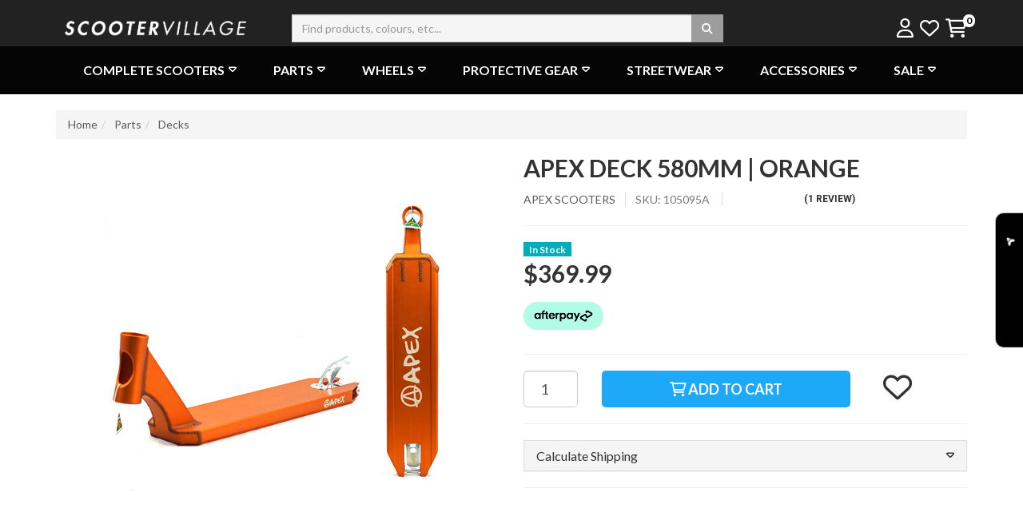

--- FILE ---
content_type: text/html; charset=utf-8
request_url: https://www.scootervillage.com.au/apex-deck-580mm-orange
body_size: 81722
content:
<!DOCTYPE html>
<html lang="en">
<head>
<meta http-equiv="Content-Type" content="text/html; charset=utf-8"/>
<!--<meta name="keywords" content="Apex Scooters,Apex Deck 580mm | Orange"/>-->
<meta name="description" content="Apex Deck 580mm | Orange available now for Australia &amp; NZ wide shipping from Scooter Village"/>
<meta name="viewport" content="width=device-width, initial-scale=1.0, user-scalable=0"/>
<meta property="og:image" content="https://www.scootervillage.com.au/assets/full/105095a.jpg?20240818151834"/>
<meta property="og:title" content="Apex Deck 580mm | Orange | Scooter Village "/>
<meta property="og:site_name" content="Scooter Village"/>
<meta property="og:type" content="website"/>
<meta property="og:url" content="https://www.scootervillage.com.au/apex-deck-580mm-orange"/>
<meta property="og:description" content="Apex Deck 580mm | Orange available now for Australia &amp; NZ wide shipping from Scooter Village"/>

<title>Apex Deck 580mm | Orange | Scooter Village </title>
<link rel="dns-prefetch preconnect" href="//fonts.googleapis.com">
<link rel="dns-prefetch preconnect" href="//fonts.gstatic.com" crossorigin>
<link rel="dns-prefetch preconnect" href="//connect.facebook.net">
<link rel="dns-prefetch preconnect" href="//assets.netostatic.com">
<link rel="dns-prefetch preconnect" href="//cdn.neto.com.au">
<link rel="dns-prefetch preconnect" href="//js.stripe.com">
<link rel="dns-prefetch preconnect" href="//widget.reviews.io">
<link rel="dns-prefetch preconnect" href="//www.google-analytics.com">
<link rel="dns-prefetch preconnect" href="//www.googletagmanager.com">
<link rel="dns-prefetch preconnect" href="//static.zipmoney.com.au">
<link rel="dns-prefetch preconnect" href="//preeziecdn.azureedge.net">
<link rel="dns-prefetch preconnect" href="//widget-cdn.preezie.com">
<link rel="dns-prefetch preconnect" href="//analytics.tiktok.com">
<link rel="dns-prefetch preconnect" href="//www.googletagmanager.com">
<link rel="dns-prefetch preconnect" href="//connect.podium.com">
<link rel="dns-prefetch preconnect" href="//static.klaviyo.com">
<link rel="dns-prefetch preconnect" href="//static.klaviyoforneto.com">
<link rel="dns-prefetch preconnect" href="//td.doubleclick.net">
<link rel="dns-prefetch preconnect" href="//scontent.cdninstagram.com">


<link class="theme-selector" rel="preload" as="style" type="text/css" href="/assets/themes/2025-11-Heartwood-stickyaddtocart/css/app.css?1768870817" media="all"/>
<link rel="preload" as="style" type="text/css" href="/assets/themes/2025-11-Heartwood-stickyaddtocart/css/style.css?1768870817" media="all"/>
<link href="/assets/font-awesome/css/fontawesome.css" rel="preload" as="style">
<link href="/assets/font-awesome/css/brands.css" rel="preload" as="style" onload="this.onload=null;this.rel='stylesheet'"><noscript><link href="/assets/font-awesome/css/brands.css" rel="stylesheet"></noscript>
<link href="/assets/font-awesome/css/solid.css" rel="preload" as="style">
<link href="/assets/font-awesome/css/regular.css" rel="preload" as="style">
<link rel="preload" as="style" type="text/css" href="/assets/themes/2025-11-Heartwood-stickyaddtocart/js/plugins/slick-1.5.9/slick/slick.css?1768870817"/>
<link rel="preload" as="style" type="text/css" href="/assets/themes/2025-11-Heartwood-stickyaddtocart/js/plugins/slick-1.5.9/slick/slick-theme.css?1768870817"/>

<link rel="canonical" href="https://www.scootervillage.com.au/apex-deck-580mm-orange"/>
<link rel="shortcut icon" href="https://www.scootervillage.com.au/assets/favicon_logo.png"/>
<link class="theme-selector" rel="stylesheet" type="text/css" href="/assets/themes/2025-11-Heartwood-stickyaddtocart/css/app.css?1768870817" media="all"/>
<link rel="stylesheet" type="text/css" href="/assets/themes/2025-11-Heartwood-stickyaddtocart/css/style.css?1768870817" media="all"/>
<link href="https://fonts.googleapis.com/css2?family=Lato:wght@300;400;700;900&display=swap" rel="stylesheet">
<link href="/assets/font-awesome/css/fontawesome.css" rel="stylesheet">
<link href="/assets/font-awesome/css/solid.css" rel="stylesheet">
<link href="/assets/font-awesome/css/regular.css" rel="stylesheet">
<!--link type="text/css" href="https://cdn.neto.com.au/assets/neto-cdn/css/custom-theme/jquery-ui-1.8.18.custom.css" media="all" rel="preload" as="style" onload="this.onload=null;this.rel='stylesheet'"><noscript><link href="https://cdn.neto.com.au/assets/neto-cdn/css/custom-theme/jquery-ui-1.8.18.custom.css" rel="stylesheet"></noscript-->
<link type="text/css" href="https://cdn.neto.com.au/assets/neto-cdn/fancybox/2.1.5/jquery.fancybox.css" media="all" rel="preload" as="style" onload="this.onload=null;this.rel='stylesheet'"><noscript><link href="https://cdn.neto.com.au/assets/neto-cdn/fancybox/2.1.5/jquery.fancybox.css" rel="stylesheet"></noscript>
<link rel="stylesheet" type="text/css" href="/assets/themes/2025-11-Heartwood-stickyaddtocart/js/plugins/slick-1.5.9/slick/slick.css?1768870817"/>
<link rel="stylesheet" type="text/css" href="/assets/themes/2025-11-Heartwood-stickyaddtocart/js/plugins/slick-1.5.9/slick/slick-theme.css?1768870817"/>

<!--PD Search-->
<link rel="dns-prefetch preconnect" href="https://goto.algolia.com/e/139121/2020-03-31/2kcy16/400949201?h=9GMPEgml1ZpRcLS30wnLsRp2orL16RUozrdvZ-Za4pw"/>
<link rel="preload" as="style" type="text/css" href="/assets/themes/2025-11-Heartwood-stickyaddtocart/css/pd-search.css?1768870817" media="all"/>	
<link rel="stylesheet" type="text/css" href="/assets/themes/2025-11-Heartwood-stickyaddtocart/css/pd-search.css?1768870817" media="all"/>	
	
<!--[if lte IE 8]>
	<script type="text/javascript" src="https://cdn.neto.com.au/assets/neto-cdn/html5shiv/3.7.0/html5shiv.js"></script>
	<script type="text/javascript" src="https://cdn.neto.com.au/assets/neto-cdn/respond.js/1.3.0/respond.min.js"></script>
<![endif]-->
<!-- Begin: Script 92 -->
<script src="https://js.stripe.com/v3/"></script>
<!-- End: Script 92 -->
<!-- Begin: Script 103 -->
<meta name="google-site-verification" content="uVCc302ssNXaQ1loPqS9qOd5PecqViYRUm4iWCCNK8g" />
<!-- End: Script 103 -->
<!-- Begin: Script 110 -->
<meta name="norton-safeweb-site-verification" content="re8be4o82xerbhhri8i9b-a90su2skmzx-32tm6wtldt0z4foo84xjv9xui750mx7h20xjcie2d32hdpjmakuchvx756q4k4l9ds2y8w2r7g0nmskl3l6qpjvf4ome-c" />
<!-- End: Script 110 -->
<!-- Begin: Script 117 -->
<meta name="google-site-verification" content="sL6JfyEWdbnEK9vItZ4oU8SmJ2xDnRcGLviNRz8-afg" />
<!-- End: Script 117 -->
<!-- Begin: Script 120 -->
<meta name="facebook-domain-verification" content="3niuz9xl6t49xtusaa76yd12g6f5za" />
<!-- End: Script 120 -->
<!-- Begin: Script 121 -->
<script type="text/javascript" src="https://preeziecdn.azureedge.net/production/preguide.min.js"></script>
<!-- End: Script 121 -->
<!-- Begin: Script 123 -->
<script>
!function (w, d, t) {
  w.TiktokAnalyticsObject=t;var ttq=w[t]=w[t]||[];ttq.methods=["page","track","identify","instances","debug","on","off","once","ready","alias","group","enableCookie","disableCookie"],ttq.setAndDefer=function(t,e){t[e]=function(){t.push([e].concat(Array.prototype.slice.call(arguments,0)))}};for(var i=0;i<ttq.methods.length;i++)ttq.setAndDefer(ttq,ttq.methods[i]);ttq.instance=function(t){for(var e=ttq._i[t]||[],n=0;n<ttq.methods.length;n++)ttq.setAndDefer(e,ttq.methods[n]);return e},ttq.load=function(e,n){var i="https://analytics.tiktok.com/i18n/pixel/events.js";ttq._i=ttq._i||{},ttq._i[e]=[],ttq._i[e]._u=i,ttq._t=ttq._t||{},ttq._t[e]=+new Date,ttq._o=ttq._o||{},ttq._o[e]=n||{};var o=document.createElement("script");o.type="text/javascript",o.async=!0,o.src=i+"?sdkid="+e+"&lib="+t;var a=document.getElementsByTagName("script")[0];a.parentNode.insertBefore(o,a)};

  ttq.load('C8A5PL3SVD34VNSUFNM0');
  ttq.page();
}(window, document, 'ttq');
</script>
<!-- End: Script 123 -->
<!-- Begin: Script 124 -->
<!-- Google Tag Manager -->
<script>(function(w,d,s,l,i){w[l]=w[l]||[];w[l].push({'gtm.start':
new Date().getTime(),event:'gtm.js'});var f=d.getElementsByTagName(s)[0],
j=d.createElement(s),dl=l!='dataLayer'?'&l='+l:'';j.async=true;j.src=
'https://www.googletagmanager.com/gtm.js?id='+i+dl;f.parentNode.insertBefore(j,f);
})(window,document,'script','dataLayer','GTM-MG9FRT8');

</script>
<!-- End Google Tag Manager -->
<!-- End: Script 124 -->
<!-- Begin: Script 125 -->
<!-- Global site tag (gtag.js) - Google Analytics -->
<script async src="https://www.googletagmanager.com/gtag/js?id=G-JVF6TQZCBG"></script>
<script>
  window.dataLayer = window.dataLayer || [];
  function gtag(){dataLayer.push(arguments);}
  gtag('js', new Date());
    gtag('config', 'G-JVF6TQZCBG', {
      send_page_view: false
    });
</script>
<!-- End: Script 125 -->
<!-- Begin: Script 130 -->
<script type="application/javascript" async
src="https://static.klaviyo.com/onsite/js/klaviyo.js?company_id=WKXMmg"></script>
<script src="https://static.klaviyoforneto.com/script.js" async></script>
<script type="text/html" id="k4n-data"><span nloader-content-id="ceRUXo2Nr3CLk8EQQYWCmK-fNBMYDh-TuUjCwqXqtpsU0kBTkNckngJV7FkCqsfDjPZyhZrGx4vkwEm32IQd-4" nloader-content="HwXSRy7vYlrhugfJ0XCYeIw__LUoqFXzT0RQfLaBDHxspPFv3k02qi2wI9deMTw4MvRw5liuLC1kOMjO9Xx4Ww" nloader-data="8Exh4Fd4loY-H6uAizj0Ww"></span></script>
<script>
var k4n = {
    sms_cf: 5,
    sms_consent_label: "",
    sms_consent_terms: "",
    current_page:"product",
    product: {
            sku: "105095a",
            product_id: "36374",
            name: "Apex%20Deck%20580mm%20%7C%20Orange",
            categories: [0,
                "Parts","Decks",
                "SCOOTERS","Decks","Apex%20Scooter%20Decks",
            ].filter(function(item, pos, self) { return item && self.indexOf(item) == pos; }),
            image: "https%3A%2F%2Fwww.scootervillage.com.au%2Fassets%2Fthumb%2F105095a.jpg%3F20240818151834",
            url: "https%3A%2F%2Fwww.scootervillage.com.au%2Fapex-deck-580mm-orange",
            brand: "Apex%20Scooters",
            price: "369.99",
            rrp: ""
        },
    };

</script>
<!-- End: Script 130 -->

</head>

<body id="n_product" class="n_2025-11-Heartwood-stickyaddtocart ">
    <script async type="text/javascript" src="https://data.stats.tools/js/data.js"></script>
	<!--MH mobmenu-->
	<div class="mob-menu-popup" style="display:none;overflow-x: clip;">
	   <!--<div class="">
            <div class="header-icon" style="position: fixed;right: 15px;font-size: 28px;"><i class="far fa-times" onClick="$('.mob-menu-popup').hide();$(body).css('overflow','unset')" style="padding:10px"></i></div>
        </div>-->
    <div class="row" style="width: 100%;">
        <div class="col-xs-10 navbar mob-menu" style="background-color:#f6f6f6;margin-bottom:0;display: inline-flex;padding-right:0;">
            <div class="navbar navbar-expand-md">
                <div class="container" style="width:100%;">
                    <div class="row">
                    <div class="col-xs-12" style="background-color:#fff;margin: 5px 0;">
                            <a onClick="$('#mob-menu-0').show()" class="text-decoration-none" style="width:100%;align-items: center;display: inline-flex;justify-content: space-between;font-size:17px">
                                <div class="meg-h3">Complete Scooters</div>
                                <img src="/assets/webshop/cms/19/119.jpg?1730438794" alt="Complete Scooters" style="width:30%"/>
                                </a>
                            <div class="mob-menu submenu navbar Compl" id="mob-menu-0" style="z-index:10000;position:fixed;top:158px;left:0;right:21%;bottom:0;margin-bottom:0;display:none;overflow:scroll;background-color:#f6f6f6">
                                <div class="nav-link h3 text-center" style="line-height:29px;padding:10px;margin:0;display: inline-flex;align-items: center;background-color:white;justify-content:space-between;width:100%" onClick="$(this).parent().hide()"><i class="far fa-arrow-left" style="padding:5px"></i> Complete Scooters <img src="/assets/webshop/cms/19/119.jpg?1730438794" alt="Complete Scooters" style="width:30%"/></div>
                                <div class="col-xs-12" style="padding:0;">
                                    <a href="/complete-scooters/">
                                        <div class="bg-primary meg-h3" style="padding:10px;">View All Complete Scooters</div>
                                    </a>
                                </div>
                                <div class="col-xs-12" style="margin: 5px 0;">
                             <a href="/scooter-packs/" >
                                <div class="meg-h3" style="margin:0">Scooter + Helmet Packs </div>
                            </a>
                        </div>
                        <div class="clear"></div><hr style="margin:10px">
                        <div class="col-xs-12" style="margin: 5px 0;">
                             <a onClick="$('#sub-menu-001002').show()">
                                <div class="meg-h3" style="margin:0">Brands <i class="far fa-caret-right"></i></div>
                            </a>
                        </div>
                        <div class="clear"></div><hr style="margin:10px">
                        <div class="mob-menu submenu navbar" id="sub-menu-001002" style="z-index:10000;position:fixed;top:158px;left:0;right:21%;bottom:0;margin-bottom:0;display:none;overflow:scroll;background-color:#f6f6f6">
                            <div class="nav-link bg-primary h4" style="line-height:29px;width:50%;padding:10px 20px;margin:0;color:#fff" onClick="$(this).parent().hide()"><i class="far fa-arrow-left" style="padding:5px"></i> Brands</div>
                            <div class="col-xs-12" style="padding:0;">
                                <a href="/complete-scooters/brands/">
                                    <div class="meg-h4 bg-primary" style="padding:10px">View All Brands</div>
                                </a>
                            </div>
                            <div class="col-xs-12" style="margin: 5px 0;">
                             <a href="/complete-scooters/envy/" >
                                <div class="meg-h4" style="margin:0">Envy </div>
                            </a>
                        </div>
                        <div class="clear"></div><hr style="margin:10px"><div class="col-xs-12" style="margin: 5px 0;">
                             <a href="/complete-scooters/ethic/" >
                                <div class="meg-h4" style="margin:0">Ethic </div>
                            </a>
                        </div>
                        <div class="clear"></div><hr style="margin:10px"><div class="col-xs-12" style="margin: 5px 0;">
                             <a href="/complete-scooters/globber/" >
                                <div class="meg-h4" style="margin:0">Globber </div>
                            </a>
                        </div>
                        <div class="clear"></div><hr style="margin:10px"><div class="col-xs-12" style="margin: 5px 0;">
                             <a href="/complete-scooters/root-industries/" >
                                <div class="meg-h4" style="margin:0">Root Industries </div>
                            </a>
                        </div>
                        <div class="clear"></div><hr style="margin:10px"><div class="col-xs-12" style="margin: 5px 0;">
                             <a href="/complete-scooters/native/" >
                                <div class="meg-h4" style="margin:0">Native</div>
                            </a>
                        </div>
                        <div class="clear"></div><hr style="margin:10px"><div class="col-xs-12" style="margin: 5px 0;">
                             <a href="/complete-scooters/i-glide/" >
                                <div class="meg-h4" style="margin:0">I-Glide </div>
                            </a>
                        </div>
                        <div class="clear"></div><hr style="margin:10px"><div class="col-xs-12" style="margin: 5px 0;">
                             <a href="/core-complete-scooters/" >
                                <div class="meg-h4" style="margin:0">Core</div>
                            </a>
                        </div>
                        <div class="clear"></div><hr style="margin:10px"><div class="col-xs-12" style="margin: 5px 0;">
                             <a href="/complete-scooters/popular-brands/aztek-complete-scooters/" >
                                <div class="meg-h4" style="margin:0">Aztek</div>
                            </a>
                        </div>
                        <div class="clear"></div><hr style="margin:10px"><div class="col-xs-12" style="margin: 5px 0;">
                             <a href="/complete-scooters/popular-brands/grit-scooters/" >
                                <div class="meg-h4" style="margin:0">Grit</div>
                            </a>
                        </div>
                        <div class="clear"></div><hr style="margin:10px"><div class="col-xs-12" style="margin: 5px 0;">
                             <a href="/complete-scooters/popular-brands/ivs-complete-scooters/" >
                                <div class="meg-h4" style="margin:0">IVS </div>
                            </a>
                        </div>
                        <div class="clear"></div><hr style="margin:10px"><div class="col-xs-12" style="margin: 5px 0;">
                             <a href="/drone-complete-scooters/" >
                                <div class="meg-h4" style="margin:0">Drone</div>
                            </a>
                        </div>
                        <div class="clear"></div><hr style="margin:10px"><div class="col-xs-12" style="margin: 5px 0;">
                             <a href="/complete-scooters/popular-brands/nitro-circus/" >
                                <div class="meg-h4" style="margin:0">Nitro Circus</div>
                            </a>
                        </div>
                        <div class="clear"></div><hr style="margin:10px"><div class="col-xs-12" style="margin: 5px 0;">
                             <a href="/complete-scooters/popular-brands/vital-scooters/" >
                                <div class="meg-h4" style="margin:0">Vital </div>
                            </a>
                        </div>
                        <div class="clear"></div><hr style="margin:10px">
                        </div>
                        <div class="col-xs-12" style="margin: 5px 0;">
                             <a onClick="$('#sub-menu-001003').show()">
                                <div class="meg-h3" style="margin:0">Colours  <i class="far fa-caret-right"></i></div>
                            </a>
                        </div>
                        <div class="clear"></div><hr style="margin:10px">
                        <div class="mob-menu submenu navbar" id="sub-menu-001003" style="z-index:10000;position:fixed;top:158px;left:0;right:21%;bottom:0;margin-bottom:0;display:none;overflow:scroll;background-color:#f6f6f6">
                            <div class="nav-link bg-primary h4" style="line-height:29px;width:50%;padding:10px 20px;margin:0;color:#fff" onClick="$(this).parent().hide()"><i class="far fa-arrow-left" style="padding:5px"></i> Colours </div>
                            <div class="col-xs-12" style="padding:0;">
                                <a href="/complete-scooters/colour/">
                                    <div class="meg-h4 bg-primary" style="padding:10px">View All Colours </div>
                                </a>
                            </div>
                            <div class="col-xs-12" style="margin: 5px 0;">
                             <a href="/complete-scooters/black/" >
                                <div class="meg-h4" style="margin:0">Black</div>
                            </a>
                        </div>
                        <div class="clear"></div><hr style="margin:10px"><div class="col-xs-12" style="margin: 5px 0;">
                             <a href="/complete-scooters/blue/" >
                                <div class="meg-h4" style="margin:0">Blue</div>
                            </a>
                        </div>
                        <div class="clear"></div><hr style="margin:10px"><div class="col-xs-12" style="margin: 5px 0;">
                             <a href="/complete-scooters/green/" >
                                <div class="meg-h4" style="margin:0">Green</div>
                            </a>
                        </div>
                        <div class="clear"></div><hr style="margin:10px"><div class="col-xs-12" style="margin: 5px 0;">
                             <a href="/complete-scooters/pink/" >
                                <div class="meg-h4" style="margin:0">Pink</div>
                            </a>
                        </div>
                        <div class="clear"></div><hr style="margin:10px"><div class="col-xs-12" style="margin: 5px 0;">
                             <a href="/complete-scooters/purple/" >
                                <div class="meg-h4" style="margin:0">Purple</div>
                            </a>
                        </div>
                        <div class="clear"></div><hr style="margin:10px"><div class="col-xs-12" style="margin: 5px 0;">
                             <a href="/complete-scooters/red/" >
                                <div class="meg-h4" style="margin:0">Red</div>
                            </a>
                        </div>
                        <div class="clear"></div><hr style="margin:10px"><div class="col-xs-12" style="margin: 5px 0;">
                             <a href="/complete-scooters/white/" >
                                <div class="meg-h4" style="margin:0">White</div>
                            </a>
                        </div>
                        <div class="clear"></div><hr style="margin:10px"><div class="col-xs-12" style="margin: 5px 0;">
                             <a href="/complete-scooters/neochrome/" >
                                <div class="meg-h4" style="margin:0">Neochrome</div>
                            </a>
                        </div>
                        <div class="clear"></div><hr style="margin:10px"><div class="col-xs-12" style="margin: 5px 0;">
                             <a href="/complete-scooters/gold/" >
                                <div class="meg-h4" style="margin:0">Gold</div>
                            </a>
                        </div>
                        <div class="clear"></div><hr style="margin:10px"><div class="col-xs-12" style="margin: 5px 0;">
                             <a href="/complete-scooters/oilslick/" >
                                <div class="meg-h4" style="margin:0">Oilslick</div>
                            </a>
                        </div>
                        <div class="clear"></div><hr style="margin:10px"><div class="col-xs-12" style="margin: 5px 0;">
                             <a href="/complete-scooters/orange/" >
                                <div class="meg-h4" style="margin:0">Orange</div>
                            </a>
                        </div>
                        <div class="clear"></div><hr style="margin:10px"><div class="col-xs-12" style="margin: 5px 0;">
                             <a href="/complete-scooters/aqua/" >
                                <div class="meg-h4" style="margin:0">Aqua</div>
                            </a>
                        </div>
                        <div class="clear"></div><hr style="margin:10px"><div class="col-xs-12" style="margin: 5px 0;">
                             <a href="/complete-scooters/galaxy-scooters/" >
                                <div class="meg-h4" style="margin:0">Galaxy Scooters</div>
                            </a>
                        </div>
                        <div class="clear"></div><hr style="margin:10px"><div class="col-xs-12" style="margin: 5px 0;">
                             <a href="/complete-scooters/black-white/" >
                                <div class="meg-h4" style="margin:0">Black & White</div>
                            </a>
                        </div>
                        <div class="clear"></div><hr style="margin:10px">
                        </div>
                        <div class="col-xs-12" style="margin: 5px 0;">
                             <a onClick="$('#sub-menu-001004').show()">
                                <div class="meg-h3" style="margin:0">Toddler/Kids <i class="far fa-caret-right"></i></div>
                            </a>
                        </div>
                        <div class="clear"></div><hr style="margin:10px">
                        <div class="mob-menu submenu navbar" id="sub-menu-001004" style="z-index:10000;position:fixed;top:158px;left:0;right:21%;bottom:0;margin-bottom:0;display:none;overflow:scroll;background-color:#f6f6f6">
                            <div class="nav-link bg-primary h4" style="line-height:29px;width:50%;padding:10px 20px;margin:0;color:#fff" onClick="$(this).parent().hide()"><i class="far fa-arrow-left" style="padding:5px"></i> Toddler/Kids</div>
                            <div class="col-xs-12" style="padding:0;">
                                <a href="/complete-scooters/toddler/">
                                    <div class="meg-h4 bg-primary" style="padding:10px">View All Toddler/Kids</div>
                                </a>
                            </div>
                            <div class="col-xs-12" style="margin: 5px 0;">
                             <a href="/complete-scooters/toddler/3-wheels/" >
                                <div class="meg-h4" style="margin:0">3 Wheel Scooters</div>
                            </a>
                        </div>
                        <div class="clear"></div><hr style="margin:10px"><div class="col-xs-12" style="margin: 5px 0;">
                             <a href="/complete-scooters/toddler/2-wheels/" >
                                <div class="meg-h4" style="margin:0">3-6 Years + </div>
                            </a>
                        </div>
                        <div class="clear"></div><hr style="margin:10px"><div class="col-xs-12" style="margin: 5px 0;">
                             <a href="/complete-scooters/kids/" >
                                <div class="meg-h4" style="margin:0">6 Years +</div>
                            </a>
                        </div>
                        <div class="clear"></div><hr style="margin:10px">
                        </div>
                        <div class="col-xs-12" style="margin: 5px 0;">
                             <a onClick="$('#sub-menu-001005').show()">
                                <div class="meg-h3" style="margin:0">3 Wheel Scooters <i class="far fa-caret-right"></i></div>
                            </a>
                        </div>
                        <div class="clear"></div><hr style="margin:10px">
                        <div class="mob-menu submenu navbar" id="sub-menu-001005" style="z-index:10000;position:fixed;top:158px;left:0;right:21%;bottom:0;margin-bottom:0;display:none;overflow:scroll;background-color:#f6f6f6">
                            <div class="nav-link bg-primary h4" style="line-height:29px;width:50%;padding:10px 20px;margin:0;color:#fff" onClick="$(this).parent().hide()"><i class="far fa-arrow-left" style="padding:5px"></i> 3 Wheel Scooters</div>
                            <div class="col-xs-12" style="padding:0;">
                                <a href="/complete-scooters/toddler/3-wheels/">
                                    <div class="meg-h4 bg-primary" style="padding:10px">View All 3 Wheel Scooters</div>
                                </a>
                            </div>
                            <div class="col-xs-12" style="margin: 5px 0;">
                             <a href="/complete-scooters/3-wheel-scooters/scooters/" >
                                <div class="meg-h4" style="margin:0">Scooters</div>
                            </a>
                        </div>
                        <div class="clear"></div><hr style="margin:10px"><div class="col-xs-12" style="margin: 5px 0;">
                             <a href="/complete-scooters/toddler/3-wheels/accessories" >
                                <div class="meg-h4" style="margin:0">Accessories</div>
                            </a>
                        </div>
                        <div class="clear"></div><hr style="margin:10px">
                        </div>
                        <div class="col-xs-12" style="margin: 5px 0;">
                             <a href="/complete-scooters/adult/" >
                                <div class="meg-h3" style="margin:0">Adult</div>
                            </a>
                        </div>
                        <div class="clear"></div><hr style="margin:10px">
                        <div class="col-xs-12" style="margin: 5px 0;">
                             <a onClick="$('#sub-menu-001007').show()">
                                <div class="meg-h3" style="margin:0">Pro Scooters <i class="far fa-caret-right"></i></div>
                            </a>
                        </div>
                        <div class="clear"></div><hr style="margin:10px">
                        <div class="mob-menu submenu navbar" id="sub-menu-001007" style="z-index:10000;position:fixed;top:158px;left:0;right:21%;bottom:0;margin-bottom:0;display:none;overflow:scroll;background-color:#f6f6f6">
                            <div class="nav-link bg-primary h4" style="line-height:29px;width:50%;padding:10px 20px;margin:0;color:#fff" onClick="$(this).parent().hide()"><i class="far fa-arrow-left" style="padding:5px"></i> Pro Scooters</div>
                            <div class="col-xs-12" style="padding:0;">
                                <a href="/complete-scooters/pro-scooters/">
                                    <div class="meg-h4 bg-primary" style="padding:10px">View All Pro Scooters</div>
                                </a>
                            </div>
                            <div class="col-xs-12" style="margin: 5px 0;">
                             <a href="/complete-scooters/pro-scooters/adults/" >
                                <div class="meg-h4" style="margin:0">Adults</div>
                            </a>
                        </div>
                        <div class="clear"></div><hr style="margin:10px"><div class="col-xs-12" style="margin: 5px 0;">
                             <a href="/complete-scooters/pro-scooters/teens/" >
                                <div class="meg-h4" style="margin:0">Teens</div>
                            </a>
                        </div>
                        <div class="clear"></div><hr style="margin:10px"><div class="col-xs-12" style="margin: 5px 0;">
                             <a href="/complete-scooters/pro-scooters/kids/" >
                                <div class="meg-h4" style="margin:0">Kids</div>
                            </a>
                        </div>
                        <div class="clear"></div><hr style="margin:10px">
                        </div>
                        <div class="col-xs-12" style="margin: 5px 0;">
                             <a href="/complete-scooters/custom/" >
                                <div class="meg-h3" style="margin:0">Custom Scooters</div>
                            </a>
                        </div>
                        <div class="clear"></div><hr style="margin:10px">
                        <div class="col-xs-12" style="margin: 5px 0;">
                             <a href="/complete-scooters/street/" >
                                <div class="meg-h3" style="margin:0">Street Scooters</div>
                            </a>
                        </div>
                        <div class="clear"></div><hr style="margin:10px">
                        <div class="col-xs-12" style="margin: 5px 0;">
                             <a href="/complete-scooters/dirt-scooters/" >
                                <div class="meg-h3" style="margin:0">Dirt Scooter </div>
                            </a>
                        </div>
                        <div class="clear"></div><hr style="margin:10px">
                        <div class="col-xs-12" style="margin: 5px 0;">
                             <a href="/complete-scooters/kids-bikes/" >
                                <div class="meg-h3" style="margin:0">Kids Bikes </div>
                            </a>
                        </div>
                        <div class="clear"></div><hr style="margin:10px">
                        <div class="col-xs-12" style="margin: 5px 0;">
                             <a href="/complete-scooters/commuter-scooters/" >
                                <div class="meg-h3" style="margin:0">Commuter Scooter</div>
                            </a>
                        </div>
                        <div class="clear"></div><hr style="margin:10px">
                        <div class="col-xs-12" style="margin: 5px 0;">
                             <a href="/complete-scooters/trampoline/" >
                                <div class="meg-h3" style="margin:0">Trampoline Scooters</div>
                            </a>
                        </div>
                        <div class="clear"></div><hr style="margin:10px">
                        <div class="col-xs-12" style="margin: 5px 0;">
                             <a href="/smart-scooter-finder/" >
                                <div class="meg-h3" style="margin:0">Smart Scooter Finder</div>
                            </a>
                        </div>
                        <div class="clear"></div><hr style="margin:10px">
                        
                            </div>
                            </div><div class="col-xs-12" style="background-color:#fff;margin: 5px 0;">
                            <a onClick="$('#mob-menu-1').show()" class="text-decoration-none" style="width:100%;align-items: center;display: inline-flex;justify-content: space-between;font-size:17px">
                                <div class="meg-h3">Parts</div>
                                <img src="/assets/webshop/cms/28/228.jpg?1730438804" alt="Parts" style="width:30%"/>
                                </a>
                            <div class="mob-menu submenu navbar Parts" id="mob-menu-1" style="z-index:10000;position:fixed;top:158px;left:0;right:21%;bottom:0;margin-bottom:0;display:none;overflow:scroll;background-color:#f6f6f6">
                                <div class="nav-link h3 text-center" style="line-height:29px;padding:10px;margin:0;display: inline-flex;align-items: center;background-color:white;justify-content:space-between;width:100%" onClick="$(this).parent().hide()"><i class="far fa-arrow-left" style="padding:5px"></i> Parts <img src="/assets/webshop/cms/28/228.jpg?1730438804" alt="Parts" style="width:30%"/></div>
                                <div class="col-xs-12" style="padding:0;">
                                    <a href="/parts/">
                                        <div class="bg-primary meg-h3" style="padding:10px;">View All Parts</div>
                                    </a>
                                </div>
                                <div class="col-xs-12" style="margin: 5px 0;">
                             <a onClick="$('#sub-menu-002001').show()">
                                <div class="meg-h3" style="margin:0">Decks <i class="far fa-caret-right"></i></div>
                            </a>
                        </div>
                        <div class="clear"></div><hr style="margin:10px">
                        <div class="mob-menu submenu navbar" id="sub-menu-002001" style="z-index:10000;position:fixed;top:158px;left:0;right:21%;bottom:0;margin-bottom:0;display:none;overflow:scroll;background-color:#f6f6f6">
                            <div class="nav-link bg-primary h4" style="line-height:29px;width:50%;padding:10px 20px;margin:0;color:#fff" onClick="$(this).parent().hide()"><i class="far fa-arrow-left" style="padding:5px"></i> Decks</div>
                            <div class="col-xs-12" style="padding:0;">
                                <a href="/parts/decks/">
                                    <div class="meg-h4 bg-primary" style="padding:10px">View All Decks</div>
                                </a>
                            </div>
                            <div class="col-xs-12" style="margin: 5px 0;">
                             <a href="/parts/decks/apex-scooters/" >
                                <div class="meg-h4" style="margin:0">Apex Decks</div>
                            </a>
                        </div>
                        <div class="clear"></div><hr style="margin:10px"><div class="col-xs-12" style="margin: 5px 0;">
                             <a href="/parts/decks/envy-scooters/" >
                                <div class="meg-h4" style="margin:0">Envy Decks</div>
                            </a>
                        </div>
                        <div class="clear"></div><hr style="margin:10px"><div class="col-xs-12" style="margin: 5px 0;">
                             <a href="/parts/decks/ethic/" >
                                <div class="meg-h4" style="margin:0">Ethic Decks</div>
                            </a>
                        </div>
                        <div class="clear"></div><hr style="margin:10px"><div class="col-xs-12" style="margin: 5px 0;">
                             <a href="/parts/decks/root-industries/" >
                                <div class="meg-h4" style="margin:0">Root Decks</div>
                            </a>
                        </div>
                        <div class="clear"></div><hr style="margin:10px"><div class="col-xs-12" style="margin: 5px 0;">
                             <a href="/parts/decks/fuzion-scooters/" >
                                <div class="meg-h4" style="margin:0">Fuzion Decks </div>
                            </a>
                        </div>
                        <div class="clear"></div><hr style="margin:10px"><div class="col-xs-12" style="margin: 5px 0;">
                             <a href="/parts/decks/native-scooters/" >
                                <div class="meg-h4" style="margin:0">Native Decks </div>
                            </a>
                        </div>
                        <div class="clear"></div><hr style="margin:10px"><div class="col-xs-12" style="margin: 5px 0;">
                             <a href="/core-decks/" >
                                <div class="meg-h4" style="margin:0">Core Decks </div>
                            </a>
                        </div>
                        <div class="clear"></div><hr style="margin:10px"><div class="col-xs-12" style="margin: 5px 0;">
                             <a href="/parts/decks/aztek-decks/" >
                                <div class="meg-h4" style="margin:0">Aztek Decks </div>
                            </a>
                        </div>
                        <div class="clear"></div><hr style="margin:10px"><div class="col-xs-12" style="margin: 5px 0;">
                             <a href="/drone-decks/" >
                                <div class="meg-h4" style="margin:0">Drone Decks </div>
                            </a>
                        </div>
                        <div class="clear"></div><hr style="margin:10px"><div class="col-xs-12" style="margin: 5px 0;">
                             <a href="/parts/decks/grit-decks/" >
                                <div class="meg-h4" style="margin:0">Grit Decks</div>
                            </a>
                        </div>
                        <div class="clear"></div><hr style="margin:10px">
                        </div>
                        <div class="col-xs-12" style="margin: 5px 0;">
                             <a href="/parts/headsets/" >
                                <div class="meg-h3" style="margin:0">Headsets</div>
                            </a>
                        </div>
                        <div class="clear"></div><hr style="margin:10px">
                        <div class="col-xs-12" style="margin: 5px 0;">
                             <a href="/parts/brakes/" >
                                <div class="meg-h3" style="margin:0">Brakes</div>
                            </a>
                        </div>
                        <div class="clear"></div><hr style="margin:10px">
                        <div class="col-xs-12" style="margin: 5px 0;">
                             <a onClick="$('#sub-menu-002004').show()">
                                <div class="meg-h3" style="margin:0">Clamps <i class="far fa-caret-right"></i></div>
                            </a>
                        </div>
                        <div class="clear"></div><hr style="margin:10px">
                        <div class="mob-menu submenu navbar" id="sub-menu-002004" style="z-index:10000;position:fixed;top:158px;left:0;right:21%;bottom:0;margin-bottom:0;display:none;overflow:scroll;background-color:#f6f6f6">
                            <div class="nav-link bg-primary h4" style="line-height:29px;width:50%;padding:10px 20px;margin:0;color:#fff" onClick="$(this).parent().hide()"><i class="far fa-arrow-left" style="padding:5px"></i> Clamps</div>
                            <div class="col-xs-12" style="padding:0;">
                                <a href="/parts/clamps/">
                                    <div class="meg-h4 bg-primary" style="padding:10px">View All Clamps</div>
                                </a>
                            </div>
                            <div class="col-xs-12" style="margin: 5px 0;">
                             <a href="/parts/clamps/double/" >
                                <div class="meg-h4" style="margin:0">Double Clamp</div>
                            </a>
                        </div>
                        <div class="clear"></div><hr style="margin:10px"><div class="col-xs-12" style="margin: 5px 0;">
                             <a href="/parts/clamps/oversized/" >
                                <div class="meg-h4" style="margin:0">SCS Clamp</div>
                            </a>
                        </div>
                        <div class="clear"></div><hr style="margin:10px">
                        </div>
                        <div class="col-xs-12" style="margin: 5px 0;">
                             <a href="/parts/grip-tape/" >
                                <div class="meg-h3" style="margin:0">Grip Tape</div>
                            </a>
                        </div>
                        <div class="clear"></div><hr style="margin:10px">
                        <div class="col-xs-12" style="margin: 5px 0;">
                             <a onClick="$('#sub-menu-002007').show()">
                                <div class="meg-h3" style="margin:0">Forks <i class="far fa-caret-right"></i></div>
                            </a>
                        </div>
                        <div class="clear"></div><hr style="margin:10px">
                        <div class="mob-menu submenu navbar" id="sub-menu-002007" style="z-index:10000;position:fixed;top:158px;left:0;right:21%;bottom:0;margin-bottom:0;display:none;overflow:scroll;background-color:#f6f6f6">
                            <div class="nav-link bg-primary h4" style="line-height:29px;width:50%;padding:10px 20px;margin:0;color:#fff" onClick="$(this).parent().hide()"><i class="far fa-arrow-left" style="padding:5px"></i> Forks</div>
                            <div class="col-xs-12" style="padding:0;">
                                <a href="/parts/forks/">
                                    <div class="meg-h4 bg-primary" style="padding:10px">View All Forks</div>
                                </a>
                            </div>
                            <div class="col-xs-12" style="margin: 5px 0;">
                             <a href="/ihc-forks/" >
                                <div class="meg-h4" style="margin:0">IHC Fork</div>
                            </a>
                        </div>
                        <div class="clear"></div><hr style="margin:10px"><div class="col-xs-12" style="margin: 5px 0;">
                             <a href="/scs-forks/" >
                                <div class="meg-h4" style="margin:0">SCS/HIC Fork</div>
                            </a>
                        </div>
                        <div class="clear"></div><hr style="margin:10px">
                        </div>
                        <div class="col-xs-12" style="margin: 5px 0;">
                             <a href="/parts/pegs/" >
                                <div class="meg-h3" style="margin:0">Pegs</div>
                            </a>
                        </div>
                        <div class="clear"></div><hr style="margin:10px">
                        <div class="col-xs-12" style="margin: 5px 0;">
                             <a href="/parts/grips/" >
                                <div class="meg-h3" style="margin:0">Grips</div>
                            </a>
                        </div>
                        <div class="clear"></div><hr style="margin:10px">
                        <div class="col-xs-12" style="margin: 5px 0;">
                             <a href="/parts/bar-ends/" >
                                <div class="meg-h3" style="margin:0">Bar Ends</div>
                            </a>
                        </div>
                        <div class="clear"></div><hr style="margin:10px">
                        <div class="col-xs-12" style="margin: 5px 0;">
                             <a onClick="$('#sub-menu-002011').show()">
                                <div class="meg-h3" style="margin:0">Bars <i class="far fa-caret-right"></i></div>
                            </a>
                        </div>
                        <div class="clear"></div><hr style="margin:10px">
                        <div class="mob-menu submenu navbar" id="sub-menu-002011" style="z-index:10000;position:fixed;top:158px;left:0;right:21%;bottom:0;margin-bottom:0;display:none;overflow:scroll;background-color:#f6f6f6">
                            <div class="nav-link bg-primary h4" style="line-height:29px;width:50%;padding:10px 20px;margin:0;color:#fff" onClick="$(this).parent().hide()"><i class="far fa-arrow-left" style="padding:5px"></i> Bars</div>
                            <div class="col-xs-12" style="padding:0;">
                                <a href="/parts/bars/">
                                    <div class="meg-h4 bg-primary" style="padding:10px">View All Bars</div>
                                </a>
                            </div>
                            <div class="col-xs-12" style="margin: 5px 0;">
                             <a href="/parts/bars/t-bars/" >
                                <div class="meg-h4" style="margin:0">T-Bars</div>
                            </a>
                        </div>
                        <div class="clear"></div><hr style="margin:10px"><div class="col-xs-12" style="margin: 5px 0;">
                             <a href="/parts/bars/aluminium-bars/" >
                                <div class="meg-h4" style="margin:0">Aluminium Bars </div>
                            </a>
                        </div>
                        <div class="clear"></div><hr style="margin:10px"><div class="col-xs-12" style="margin: 5px 0;">
                             <a href="/parts/bars/titanium-bars/" >
                                <div class="meg-h4" style="margin:0">Titanium Bars </div>
                            </a>
                        </div>
                        <div class="clear"></div><hr style="margin:10px"><div class="col-xs-12" style="margin: 5px 0;">
                             <a href="/parts/bars/steel-bars/" >
                                <div class="meg-h4" style="margin:0">Steel Bars</div>
                            </a>
                        </div>
                        <div class="clear"></div><hr style="margin:10px"><div class="col-xs-12" style="margin: 5px 0;">
                             <a href="/parts/bars/bar-combo-packs/" >
                                <div class="meg-h4" style="margin:0">Bar Combo Packs</div>
                            </a>
                        </div>
                        <div class="clear"></div><hr style="margin:10px">
                        </div>
                        <div class="col-xs-12" style="margin: 5px 0;">
                             <a href="/parts/hardware/" >
                                <div class="meg-h3" style="margin:0">Hardware</div>
                            </a>
                        </div>
                        <div class="clear"></div><hr style="margin:10px">
                        <div class="col-xs-12" style="margin: 5px 0;">
                             <a href="/parts/workshop/" >
                                <div class="meg-h3" style="margin:0">Workshop</div>
                            </a>
                        </div>
                        <div class="clear"></div><hr style="margin:10px">
                        
                            </div>
                            </div><div class="col-xs-12" style="background-color:#fff;margin: 5px 0;">
                            <a onClick="$('#mob-menu-2').show()" class="text-decoration-none" style="width:100%;align-items: center;display: inline-flex;justify-content: space-between;font-size:17px">
                                <div class="meg-h3">Wheels</div>
                                <img src="/assets/webshop/cms/22/122.jpg?1730438912" alt="Wheels" style="width:30%"/>
                                </a>
                            <div class="mob-menu submenu navbar Wheel" id="mob-menu-2" style="z-index:10000;position:fixed;top:158px;left:0;right:21%;bottom:0;margin-bottom:0;display:none;overflow:scroll;background-color:#f6f6f6">
                                <div class="nav-link h3 text-center" style="line-height:29px;padding:10px;margin:0;display: inline-flex;align-items: center;background-color:white;justify-content:space-between;width:100%" onClick="$(this).parent().hide()"><i class="far fa-arrow-left" style="padding:5px"></i> Wheels <img src="/assets/webshop/cms/22/122.jpg?1730438912" alt="Wheels" style="width:30%"/></div>
                                <div class="col-xs-12" style="padding:0;">
                                    <a href="/wheels/">
                                        <div class="bg-primary meg-h3" style="padding:10px;">View All Wheels</div>
                                    </a>
                                </div>
                                <div class="col-xs-12" style="margin: 5px 0;">
                             <a href="/wheels/packs/" >
                                <div class="meg-h3" style="margin:0">Wheel Packs</div>
                            </a>
                        </div>
                        <div class="clear"></div><hr style="margin:10px">
                        <div class="col-xs-12" style="margin: 5px 0;">
                             <a onClick="$('#sub-menu-003002').show()">
                                <div class="meg-h3" style="margin:0">Brands <i class="far fa-caret-right"></i></div>
                            </a>
                        </div>
                        <div class="clear"></div><hr style="margin:10px">
                        <div class="mob-menu submenu navbar" id="sub-menu-003002" style="z-index:10000;position:fixed;top:158px;left:0;right:21%;bottom:0;margin-bottom:0;display:none;overflow:scroll;background-color:#f6f6f6">
                            <div class="nav-link bg-primary h4" style="line-height:29px;width:50%;padding:10px 20px;margin:0;color:#fff" onClick="$(this).parent().hide()"><i class="far fa-arrow-left" style="padding:5px"></i> Brands</div>
                            <div class="col-xs-12" style="padding:0;">
                                <a href="/wheels/brands/">
                                    <div class="meg-h4 bg-primary" style="padding:10px">View All Brands</div>
                                </a>
                            </div>
                            <div class="col-xs-12" style="margin: 5px 0;">
                             <a href="/wheels/root-industries/" >
                                <div class="meg-h4" style="margin:0">Root Wheels </div>
                            </a>
                        </div>
                        <div class="clear"></div><hr style="margin:10px"><div class="col-xs-12" style="margin: 5px 0;">
                             <a href="/wheels/envy-scooters/" >
                                <div class="meg-h4" style="margin:0">Envy Wheels</div>
                            </a>
                        </div>
                        <div class="clear"></div><hr style="margin:10px"><div class="col-xs-12" style="margin: 5px 0;">
                             <a href="/wheels/river-wheel-co/" >
                                <div class="meg-h4" style="margin:0">River Wheel Co</div>
                            </a>
                        </div>
                        <div class="clear"></div><hr style="margin:10px"><div class="col-xs-12" style="margin: 5px 0;">
                             <a href="/wheels/proto-scooters/" >
                                <div class="meg-h4" style="margin:0">Proto Wheels</div>
                            </a>
                        </div>
                        <div class="clear"></div><hr style="margin:10px"><div class="col-xs-12" style="margin: 5px 0;">
                             <a href="/wheels/i-glide/" >
                                <div class="meg-h4" style="margin:0">I Glide Wheels </div>
                            </a>
                        </div>
                        <div class="clear"></div><hr style="margin:10px"><div class="col-xs-12" style="margin: 5px 0;">
                             <a href="/core/" >
                                <div class="meg-h4" style="margin:0">Core Wheels </div>
                            </a>
                        </div>
                        <div class="clear"></div><hr style="margin:10px"><div class="col-xs-12" style="margin: 5px 0;">
                             <a href="/wheels/brands/figz-wheels/" >
                                <div class="meg-h4" style="margin:0">Figz Wheels </div>
                            </a>
                        </div>
                        <div class="clear"></div><hr style="margin:10px"><div class="col-xs-12" style="margin: 5px 0;">
                             <a href="/wheels/brands/grit-wheels/" >
                                <div class="meg-h4" style="margin:0">Grit Wheels</div>
                            </a>
                        </div>
                        <div class="clear"></div><hr style="margin:10px"><div class="col-xs-12" style="margin: 5px 0;">
                             <a href="/wheels/oath-components/" >
                                <div class="meg-h4" style="margin:0">Oath Wheels </div>
                            </a>
                        </div>
                        <div class="clear"></div><hr style="margin:10px"><div class="col-xs-12" style="margin: 5px 0;">
                             <a href="/wheels/ethic/" >
                                <div class="meg-h4" style="margin:0">Ethic Wheels</div>
                            </a>
                        </div>
                        <div class="clear"></div><hr style="margin:10px"><div class="col-xs-12" style="margin: 5px 0;">
                             <a href="/wheels/brands/urbanartt-wheels/" >
                                <div class="meg-h4" style="margin:0">UrbanArtt Wheels </div>
                            </a>
                        </div>
                        <div class="clear"></div><hr style="margin:10px"><div class="col-xs-12" style="margin: 5px 0;">
                             <a href="/wheels/brands/mantra/" >
                                <div class="meg-h4" style="margin:0">Mantra Wheels</div>
                            </a>
                        </div>
                        <div class="clear"></div><hr style="margin:10px"><div class="col-xs-12" style="margin: 5px 0;">
                             <a href="/wheels/brands/aztek-wheels/" >
                                <div class="meg-h4" style="margin:0">Aztek Wheels</div>
                            </a>
                        </div>
                        <div class="clear"></div><hr style="margin:10px">
                        </div>
                        <div class="col-xs-12" style="margin: 5px 0;">
                             <a onClick="$('#sub-menu-003003').show()">
                                <div class="meg-h3" style="margin:0">By Size <i class="far fa-caret-right"></i></div>
                            </a>
                        </div>
                        <div class="clear"></div><hr style="margin:10px">
                        <div class="mob-menu submenu navbar" id="sub-menu-003003" style="z-index:10000;position:fixed;top:158px;left:0;right:21%;bottom:0;margin-bottom:0;display:none;overflow:scroll;background-color:#f6f6f6">
                            <div class="nav-link bg-primary h4" style="line-height:29px;width:50%;padding:10px 20px;margin:0;color:#fff" onClick="$(this).parent().hide()"><i class="far fa-arrow-left" style="padding:5px"></i> By Size</div>
                            <div class="col-xs-12" style="padding:0;">
                                <a href="/wheels/size/">
                                    <div class="meg-h4 bg-primary" style="padding:10px">View All By Size</div>
                                </a>
                            </div>
                            <div class="col-xs-12" style="margin: 5px 0;">
                             <a href="/wheels/80mm/" >
                                <div class="meg-h4" style="margin:0">80mm </div>
                            </a>
                        </div>
                        <div class="clear"></div><hr style="margin:10px"><div class="col-xs-12" style="margin: 5px 0;">
                             <a href="/wheels/100mm/" >
                                <div class="meg-h4" style="margin:0">100mm</div>
                            </a>
                        </div>
                        <div class="clear"></div><hr style="margin:10px"><div class="col-xs-12" style="margin: 5px 0;">
                             <a href="/wheels/110mm/" >
                                <div class="meg-h4" style="margin:0">110mm</div>
                            </a>
                        </div>
                        <div class="clear"></div><hr style="margin:10px"><div class="col-xs-12" style="margin: 5px 0;">
                             <a href="/wheels/115mm/" >
                                <div class="meg-h4" style="margin:0">115mm</div>
                            </a>
                        </div>
                        <div class="clear"></div><hr style="margin:10px"><div class="col-xs-12" style="margin: 5px 0;">
                             <a href="/wheels/120mm/" >
                                <div class="meg-h4" style="margin:0">120mm</div>
                            </a>
                        </div>
                        <div class="clear"></div><hr style="margin:10px">
                        </div>
                        <div class="col-xs-12" style="margin: 5px 0;">
                             <a onClick="$('#sub-menu-003004').show()">
                                <div class="meg-h3" style="margin:0">By Colour <i class="far fa-caret-right"></i></div>
                            </a>
                        </div>
                        <div class="clear"></div><hr style="margin:10px">
                        <div class="mob-menu submenu navbar" id="sub-menu-003004" style="z-index:10000;position:fixed;top:158px;left:0;right:21%;bottom:0;margin-bottom:0;display:none;overflow:scroll;background-color:#f6f6f6">
                            <div class="nav-link bg-primary h4" style="line-height:29px;width:50%;padding:10px 20px;margin:0;color:#fff" onClick="$(this).parent().hide()"><i class="far fa-arrow-left" style="padding:5px"></i> By Colour</div>
                            <div class="col-xs-12" style="padding:0;">
                                <a href="/wheels/colour/">
                                    <div class="meg-h4 bg-primary" style="padding:10px">View All By Colour</div>
                                </a>
                            </div>
                            <div class="col-xs-12" style="margin: 5px 0;">
                             <a href="/wheels/oil-slick/" >
                                <div class="meg-h4" style="margin:0">Oil Slick</div>
                            </a>
                        </div>
                        <div class="clear"></div><hr style="margin:10px"><div class="col-xs-12" style="margin: 5px 0;">
                             <a href="/wheels/black/" >
                                <div class="meg-h4" style="margin:0">Black</div>
                            </a>
                        </div>
                        <div class="clear"></div><hr style="margin:10px"><div class="col-xs-12" style="margin: 5px 0;">
                             <a href="/wheels/blue/" >
                                <div class="meg-h4" style="margin:0">Blue</div>
                            </a>
                        </div>
                        <div class="clear"></div><hr style="margin:10px"><div class="col-xs-12" style="margin: 5px 0;">
                             <a href="/wheels/purple/" >
                                <div class="meg-h4" style="margin:0">Purple</div>
                            </a>
                        </div>
                        <div class="clear"></div><hr style="margin:10px"><div class="col-xs-12" style="margin: 5px 0;">
                             <a href="/wheels/red/" >
                                <div class="meg-h4" style="margin:0">Red</div>
                            </a>
                        </div>
                        <div class="clear"></div><hr style="margin:10px"><div class="col-xs-12" style="margin: 5px 0;">
                             <a href="/wheels/pink/" >
                                <div class="meg-h4" style="margin:0">Pink</div>
                            </a>
                        </div>
                        <div class="clear"></div><hr style="margin:10px">
                        </div>
                        <div class="col-xs-12" style="margin: 5px 0;">
                             <a onClick="$('#sub-menu-003005').show()">
                                <div class="meg-h3" style="margin:0">Wheel Parts <i class="far fa-caret-right"></i></div>
                            </a>
                        </div>
                        <div class="clear"></div><hr style="margin:10px">
                        <div class="mob-menu submenu navbar" id="sub-menu-003005" style="z-index:10000;position:fixed;top:158px;left:0;right:21%;bottom:0;margin-bottom:0;display:none;overflow:scroll;background-color:#f6f6f6">
                            <div class="nav-link bg-primary h4" style="line-height:29px;width:50%;padding:10px 20px;margin:0;color:#fff" onClick="$(this).parent().hide()"><i class="far fa-arrow-left" style="padding:5px"></i> Wheel Parts</div>
                            <div class="col-xs-12" style="padding:0;">
                                <a href="/wheels/parts/">
                                    <div class="meg-h4 bg-primary" style="padding:10px">View All Wheel Parts</div>
                                </a>
                            </div>
                            <div class="col-xs-12" style="margin: 5px 0;">
                             <a href="/wheels/guards/" >
                                <div class="meg-h4" style="margin:0">Wheel Guards</div>
                            </a>
                        </div>
                        <div class="clear"></div><hr style="margin:10px"><div class="col-xs-12" style="margin: 5px 0;">
                             <a href="/wheels/wheel-bearings/" >
                                <div class="meg-h4" style="margin:0">Wheel Bearings</div>
                            </a>
                        </div>
                        <div class="clear"></div><hr style="margin:10px"><div class="col-xs-12" style="margin: 5px 0;">
                             <a href="/wheels/wheel-spacers/" >
                                <div class="meg-h4" style="margin:0">Wheel Spacers</div>
                            </a>
                        </div>
                        <div class="clear"></div><hr style="margin:10px">
                        </div>
                        
                            </div>
                            </div><div class="col-xs-12" style="background-color:#fff;margin: 5px 0;">
                            <a onClick="$('#mob-menu-3').show()" class="text-decoration-none" style="width:100%;align-items: center;display: inline-flex;justify-content: space-between;font-size:17px">
                                <div class="meg-h3">Protective Gear</div>
                                <img src="/assets/webshop/cms/08/108.jpg?1730438850" alt="Protective Gear" style="width:30%"/>
                                </a>
                            <div class="mob-menu submenu navbar Prote" id="mob-menu-3" style="z-index:10000;position:fixed;top:158px;left:0;right:21%;bottom:0;margin-bottom:0;display:none;overflow:scroll;background-color:#f6f6f6">
                                <div class="nav-link h3 text-center" style="line-height:29px;padding:10px;margin:0;display: inline-flex;align-items: center;background-color:white;justify-content:space-between;width:100%" onClick="$(this).parent().hide()"><i class="far fa-arrow-left" style="padding:5px"></i> Protective Gear <img src="/assets/webshop/cms/08/108.jpg?1730438850" alt="Protective Gear" style="width:30%"/></div>
                                <div class="col-xs-12" style="padding:0;">
                                    <a href="/safety-gear/">
                                        <div class="bg-primary meg-h3" style="padding:10px;">View All Protective Gear</div>
                                    </a>
                                </div>
                                <div class="col-xs-12" style="margin: 5px 0;">
                             <a onClick="$('#sub-menu-004001').show()">
                                <div class="meg-h3" style="margin:0">Helmet by brand <i class="far fa-caret-right"></i></div>
                            </a>
                        </div>
                        <div class="clear"></div><hr style="margin:10px">
                        <div class="mob-menu submenu navbar" id="sub-menu-004001" style="z-index:10000;position:fixed;top:158px;left:0;right:21%;bottom:0;margin-bottom:0;display:none;overflow:scroll;background-color:#f6f6f6">
                            <div class="nav-link bg-primary h4" style="line-height:29px;width:50%;padding:10px 20px;margin:0;color:#fff" onClick="$(this).parent().hide()"><i class="far fa-arrow-left" style="padding:5px"></i> Helmet by brand</div>
                            <div class="col-xs-12" style="padding:0;">
                                <a href="/safety-gear/helmets/brands/">
                                    <div class="meg-h4 bg-primary" style="padding:10px">View All Helmet by brand</div>
                                </a>
                            </div>
                            <div class="col-xs-12" style="margin: 5px 0;">
                             <a href="/safety-gear/helmets/drs/" >
                                <div class="meg-h4" style="margin:0">DRS </div>
                            </a>
                        </div>
                        <div class="clear"></div><hr style="margin:10px"><div class="col-xs-12" style="margin: 5px 0;">
                             <a href="/safety-gear/helmets/triple-8/" >
                                <div class="meg-h4" style="margin:0">Triple 8 </div>
                            </a>
                        </div>
                        <div class="clear"></div><hr style="margin:10px"><div class="col-xs-12" style="margin: 5px 0;">
                             <a href="/safety-gear/helmets/cortex-helmets/" >
                                <div class="meg-h4" style="margin:0">Cortex </div>
                            </a>
                        </div>
                        <div class="clear"></div><hr style="margin:10px"><div class="col-xs-12" style="margin: 5px 0;">
                             <a href="/protective-gear/helmets/popular-brands/core/" >
                                <div class="meg-h4" style="margin:0">Core </div>
                            </a>
                        </div>
                        <div class="clear"></div><hr style="margin:10px"><div class="col-xs-12" style="margin: 5px 0;">
                             <a href="/protective-gear/helmets/popular-brands/globber/" >
                                <div class="meg-h4" style="margin:0">Globber</div>
                            </a>
                        </div>
                        <div class="clear"></div><hr style="margin:10px"><div class="col-xs-12" style="margin: 5px 0;">
                             <a href="/protective-gear/helmets/popular-brands/i-glide/" >
                                <div class="meg-h4" style="margin:0">I-Glide</div>
                            </a>
                        </div>
                        <div class="clear"></div><hr style="margin:10px"><div class="col-xs-12" style="margin: 5px 0;">
                             <a href="/protective-gear/helmets/popular-brands/gain-protection/" >
                                <div class="meg-h4" style="margin:0">Gain Protection</div>
                            </a>
                        </div>
                        <div class="clear"></div><hr style="margin:10px"><div class="col-xs-12" style="margin: 5px 0;">
                             <a href="/protective-gear/helmets/popular-brands/root-industries/" >
                                <div class="meg-h4" style="margin:0">Root Industries</div>
                            </a>
                        </div>
                        <div class="clear"></div><hr style="margin:10px"><div class="col-xs-12" style="margin: 5px 0;">
                             <a href="/protective-gear/helmets/popular-brands/fasen-protection/" >
                                <div class="meg-h4" style="margin:0">Fasen Protection</div>
                            </a>
                        </div>
                        <div class="clear"></div><hr style="margin:10px">
                        </div>
                        <div class="col-xs-12" style="margin: 5px 0;">
                             <a href="/safety-gear/helmets/pro/" >
                                <div class="meg-h3" style="margin:0">Pro Helmets</div>
                            </a>
                        </div>
                        <div class="clear"></div><hr style="margin:10px">
                        <div class="col-xs-12" style="margin: 5px 0;">
                             <a href="/safety-gear/helmets/kids/" >
                                <div class="meg-h3" style="margin:0">Kids Helmets</div>
                            </a>
                        </div>
                        <div class="clear"></div><hr style="margin:10px">
                        <div class="col-xs-12" style="margin: 5px 0;">
                             <a onClick="$('#sub-menu-004005').show()">
                                <div class="meg-h3" style="margin:0">Gloves <i class="far fa-caret-right"></i></div>
                            </a>
                        </div>
                        <div class="clear"></div><hr style="margin:10px">
                        <div class="mob-menu submenu navbar" id="sub-menu-004005" style="z-index:10000;position:fixed;top:158px;left:0;right:21%;bottom:0;margin-bottom:0;display:none;overflow:scroll;background-color:#f6f6f6">
                            <div class="nav-link bg-primary h4" style="line-height:29px;width:50%;padding:10px 20px;margin:0;color:#fff" onClick="$(this).parent().hide()"><i class="far fa-arrow-left" style="padding:5px"></i> Gloves</div>
                            <div class="col-xs-12" style="padding:0;">
                                <a href="/safety-gear/gloves/">
                                    <div class="meg-h4 bg-primary" style="padding:10px">View All Gloves</div>
                                </a>
                            </div>
                            <div class="col-xs-12" style="margin: 5px 0;">
                             <a href="/safety-gear/gloves/adult/" >
                                <div class="meg-h4" style="margin:0">Adult</div>
                            </a>
                        </div>
                        <div class="clear"></div><hr style="margin:10px"><div class="col-xs-12" style="margin: 5px 0;">
                             <a href="/safety-gear/gloves/youth/" >
                                <div class="meg-h4" style="margin:0">Youth</div>
                            </a>
                        </div>
                        <div class="clear"></div><hr style="margin:10px">
                        </div>
                        <div class="col-xs-12" style="margin: 5px 0;">
                             <a onClick="$('#sub-menu-004006').show()">
                                <div class="meg-h3" style="margin:0">Pads <i class="far fa-caret-right"></i></div>
                            </a>
                        </div>
                        <div class="clear"></div><hr style="margin:10px">
                        <div class="mob-menu submenu navbar" id="sub-menu-004006" style="z-index:10000;position:fixed;top:158px;left:0;right:21%;bottom:0;margin-bottom:0;display:none;overflow:scroll;background-color:#f6f6f6">
                            <div class="nav-link bg-primary h4" style="line-height:29px;width:50%;padding:10px 20px;margin:0;color:#fff" onClick="$(this).parent().hide()"><i class="far fa-arrow-left" style="padding:5px"></i> Pads</div>
                            <div class="col-xs-12" style="padding:0;">
                                <a href="/safety-gear/pads/">
                                    <div class="meg-h4 bg-primary" style="padding:10px">View All Pads</div>
                                </a>
                            </div>
                            <div class="col-xs-12" style="margin: 5px 0;">
                             <a href="/safety-gear/pads/knee/" >
                                <div class="meg-h4" style="margin:0">Knee</div>
                            </a>
                        </div>
                        <div class="clear"></div><hr style="margin:10px"><div class="col-xs-12" style="margin: 5px 0;">
                             <a href="/safety-gear/pads/ankle/" >
                                <div class="meg-h4" style="margin:0">Ankle</div>
                            </a>
                        </div>
                        <div class="clear"></div><hr style="margin:10px"><div class="col-xs-12" style="margin: 5px 0;">
                             <a href="/safety-gear/pads/elbow/" >
                                <div class="meg-h4" style="margin:0">Elbow</div>
                            </a>
                        </div>
                        <div class="clear"></div><hr style="margin:10px"><div class="col-xs-12" style="margin: 5px 0;">
                             <a href="/safety-gear/pads/shin/" >
                                <div class="meg-h4" style="margin:0">Shin</div>
                            </a>
                        </div>
                        <div class="clear"></div><hr style="margin:10px"><div class="col-xs-12" style="margin: 5px 0;">
                             <a href="/safety-gear/pads/sets/" >
                                <div class="meg-h4" style="margin:0">Sets</div>
                            </a>
                        </div>
                        <div class="clear"></div><hr style="margin:10px"><div class="col-xs-12" style="margin: 5px 0;">
                             <a href="/protective-gear/pads/mouthguard/" >
                                <div class="meg-h4" style="margin:0">Mouthguard</div>
                            </a>
                        </div>
                        <div class="clear"></div><hr style="margin:10px">
                        </div>
                        
                            </div>
                            </div><div class="col-xs-12" style="background-color:#fff;margin: 5px 0;">
                            <a onClick="$('#mob-menu-4').show()" class="text-decoration-none" style="width:100%;align-items: center;display: inline-flex;justify-content: space-between;font-size:17px">
                                <div class="meg-h3">Streetwear</div>
                                <img src="/assets/webshop/cms/06/406.jpg?1730438977" alt="Streetwear" style="width:30%"/>
                                </a>
                            <div class="mob-menu submenu navbar Stree" id="mob-menu-4" style="z-index:10000;position:fixed;top:158px;left:0;right:21%;bottom:0;margin-bottom:0;display:none;overflow:scroll;background-color:#f6f6f6">
                                <div class="nav-link h3 text-center" style="line-height:29px;padding:10px;margin:0;display: inline-flex;align-items: center;background-color:white;justify-content:space-between;width:100%" onClick="$(this).parent().hide()"><i class="far fa-arrow-left" style="padding:5px"></i> Streetwear <img src="/assets/webshop/cms/06/406.jpg?1730438977" alt="Streetwear" style="width:30%"/></div>
                                <div class="col-xs-12" style="padding:0;">
                                    <a href="/clothing/">
                                        <div class="bg-primary meg-h3" style="padding:10px;">View All Streetwear</div>
                                    </a>
                                </div>
                                <div class="col-xs-12" style="margin: 5px 0;">
                             <a onClick="$('#sub-menu-005001').show()">
                                <div class="meg-h3" style="margin:0">Shoes <i class="far fa-caret-right"></i></div>
                            </a>
                        </div>
                        <div class="clear"></div><hr style="margin:10px">
                        <div class="mob-menu submenu navbar" id="sub-menu-005001" style="z-index:10000;position:fixed;top:158px;left:0;right:21%;bottom:0;margin-bottom:0;display:none;overflow:scroll;background-color:#f6f6f6">
                            <div class="nav-link bg-primary h4" style="line-height:29px;width:50%;padding:10px 20px;margin:0;color:#fff" onClick="$(this).parent().hide()"><i class="far fa-arrow-left" style="padding:5px"></i> Shoes</div>
                            <div class="col-xs-12" style="padding:0;">
                                <a href="/shoes/">
                                    <div class="meg-h4 bg-primary" style="padding:10px">View All Shoes</div>
                                </a>
                            </div>
                            <div class="col-xs-12" style="margin: 5px 0;">
                             <a href="/shoes/" >
                                <div class="meg-h4" style="margin:0">Skate Shoes</div>
                            </a>
                        </div>
                        <div class="clear"></div><hr style="margin:10px"><div class="col-xs-12" style="margin: 5px 0;">
                             <a href="/shoes/old-skool/" >
                                <div class="meg-h4" style="margin:0">Old Skool</div>
                            </a>
                        </div>
                        <div class="clear"></div><hr style="margin:10px"><div class="col-xs-12" style="margin: 5px 0;">
                             <a href="/shoes/slip-on/" >
                                <div class="meg-h4" style="margin:0">Slip On</div>
                            </a>
                        </div>
                        <div class="clear"></div><hr style="margin:10px"><div class="col-xs-12" style="margin: 5px 0;">
                             <a href="/shoes/half-cab/" >
                                <div class="meg-h4" style="margin:0">Half Cab</div>
                            </a>
                        </div>
                        <div class="clear"></div><hr style="margin:10px">
                        </div>
                        <div class="col-xs-12" style="margin: 5px 0;">
                             <a href="/clothing/t-shirts/" >
                                <div class="meg-h3" style="margin:0">T Shirts</div>
                            </a>
                        </div>
                        <div class="clear"></div><hr style="margin:10px">
                        <div class="col-xs-12" style="margin: 5px 0;">
                             <a href="/clothing/hoodies/" >
                                <div class="meg-h3" style="margin:0">Hoodies</div>
                            </a>
                        </div>
                        <div class="clear"></div><hr style="margin:10px">
                        <div class="col-xs-12" style="margin: 5px 0;">
                             <a onClick="$('#sub-menu-005004').show()">
                                <div class="meg-h3" style="margin:0">Caps <i class="far fa-caret-right"></i></div>
                            </a>
                        </div>
                        <div class="clear"></div><hr style="margin:10px">
                        <div class="mob-menu submenu navbar" id="sub-menu-005004" style="z-index:10000;position:fixed;top:158px;left:0;right:21%;bottom:0;margin-bottom:0;display:none;overflow:scroll;background-color:#f6f6f6">
                            <div class="nav-link bg-primary h4" style="line-height:29px;width:50%;padding:10px 20px;margin:0;color:#fff" onClick="$(this).parent().hide()"><i class="far fa-arrow-left" style="padding:5px"></i> Caps</div>
                            <div class="col-xs-12" style="padding:0;">
                                <a href="/clothing/caps/">
                                    <div class="meg-h4 bg-primary" style="padding:10px">View All Caps</div>
                                </a>
                            </div>
                            <div class="col-xs-12" style="margin: 5px 0;">
                             <a href="/clothing/caps/panel/" >
                                <div class="meg-h4" style="margin:0">Panel</div>
                            </a>
                        </div>
                        <div class="clear"></div><hr style="margin:10px"><div class="col-xs-12" style="margin: 5px 0;">
                             <a href="/clothing/caps/baseball/" >
                                <div class="meg-h4" style="margin:0">Baseball</div>
                            </a>
                        </div>
                        <div class="clear"></div><hr style="margin:10px">
                        </div>
                        
                            </div>
                            </div><div class="col-xs-12" style="background-color:#fff;margin: 5px 0;">
                            <a onClick="$('#mob-menu-5').show()" class="text-decoration-none" style="width:100%;align-items: center;display: inline-flex;justify-content: space-between;font-size:17px">
                                <div class="meg-h3">Accessories</div>
                                <img src="/assets/webshop/cms/10/410.jpg?1730439312" alt="Accessories" style="width:30%"/>
                                </a>
                            <div class="mob-menu submenu navbar Acces" id="mob-menu-5" style="z-index:10000;position:fixed;top:158px;left:0;right:21%;bottom:0;margin-bottom:0;display:none;overflow:scroll;background-color:#f6f6f6">
                                <div class="nav-link h3 text-center" style="line-height:29px;padding:10px;margin:0;display: inline-flex;align-items: center;background-color:white;justify-content:space-between;width:100%" onClick="$(this).parent().hide()"><i class="far fa-arrow-left" style="padding:5px"></i> Accessories <img src="/assets/webshop/cms/10/410.jpg?1730439312" alt="Accessories" style="width:30%"/></div>
                                <div class="col-xs-12" style="padding:0;">
                                    <a href="/accessories/">
                                        <div class="bg-primary meg-h3" style="padding:10px;">View All Accessories</div>
                                    </a>
                                </div>
                                <div class="col-xs-12" style="margin: 5px 0;">
                             <a href="/accessories/finger-scooters/" >
                                <div class="meg-h3" style="margin:0">Finger Scooters </div>
                            </a>
                        </div>
                        <div class="clear"></div><hr style="margin:10px">
                        <div class="col-xs-12" style="margin: 5px 0;">
                             <a href="/parts/stands/" >
                                <div class="meg-h3" style="margin:0">Stands</div>
                            </a>
                        </div>
                        <div class="clear"></div><hr style="margin:10px">
                        <div class="col-xs-12" style="margin: 5px 0;">
                             <a href="/accessories/stickers/" >
                                <div class="meg-h3" style="margin:0">Stickers</div>
                            </a>
                        </div>
                        <div class="clear"></div><hr style="margin:10px">
                        <div class="col-xs-12" style="margin: 5px 0;">
                             <a href="/accessories/backpacks/" >
                                <div class="meg-h3" style="margin:0">Backpacks</div>
                            </a>
                        </div>
                        <div class="clear"></div><hr style="margin:10px">
                        <div class="col-xs-12" style="margin: 5px 0;">
                             <a href="/tools/" >
                                <div class="meg-h3" style="margin:0">Tools</div>
                            </a>
                        </div>
                        <div class="clear"></div><hr style="margin:10px">
                        <div class="col-xs-12" style="margin: 5px 0;">
                             <a href="/gift-voucher-promotion/" >
                                <div class="meg-h3" style="margin:0">Gift Vouchers</div>
                            </a>
                        </div>
                        <div class="clear"></div><hr style="margin:10px">
                        <div class="col-xs-12" style="margin: 5px 0;">
                             <a href="/accessories/skate-ramps/" >
                                <div class="meg-h3" style="margin:0">Skate Ramps</div>
                            </a>
                        </div>
                        <div class="clear"></div><hr style="margin:10px">
                        
                            </div>
                            </div><div class="col-xs-12" style="background-color:#fff;margin: 5px 0;">
                            <a onClick="$('#mob-menu-6').show()" class="text-decoration-none" style="width:100%;align-items: center;display: inline-flex;justify-content: space-between;font-size:17px">
                                <div class="meg-h3">Sale</div>
                                <img src="/assets/webshop/cms/32/532.png?1768870009" alt="Sale" style="width:30%"/>
                                </a>
                            <div class="mob-menu submenu navbar Sale" id="mob-menu-6" style="z-index:10000;position:fixed;top:158px;left:0;right:21%;bottom:0;margin-bottom:0;display:none;overflow:scroll;background-color:#f6f6f6">
                                <div class="nav-link h3 text-center" style="line-height:29px;padding:10px;margin:0;display: inline-flex;align-items: center;background-color:white;justify-content:space-between;width:100%" onClick="$(this).parent().hide()"><i class="far fa-arrow-left" style="padding:5px"></i> Sale <img src="/assets/webshop/cms/32/532.png?1768870009" alt="Sale" style="width:30%"/></div>
                                <div class="col-xs-12" style="padding:0;">
                                    <a href="/sale/">
                                        <div class="bg-primary meg-h3" style="padding:10px;">View All Sale</div>
                                    </a>
                                </div>
                                <div class="col-xs-12" style="margin: 5px 0;">
                             <a href="/sale/complete-scooters/" >
                                <div class="meg-h3" style="margin:0">Sale Complete Scooters</div>
                            </a>
                        </div>
                        <div class="clear"></div><hr style="margin:10px">
                        <div class="col-xs-12" style="margin: 5px 0;">
                             <a href="/sale/protective-gear/" >
                                <div class="meg-h3" style="margin:0">Sale Protective Gear </div>
                            </a>
                        </div>
                        <div class="clear"></div><hr style="margin:10px">
                        <div class="col-xs-12" style="margin: 5px 0;">
                             <a href="/sale/parts-accessories/" >
                                <div class="meg-h3" style="margin:0">Sale Parts & Accessories </div>
                            </a>
                        </div>
                        <div class="clear"></div><hr style="margin:10px">
                        <div class="col-xs-12" style="margin: 5px 0;">
                             <a href="/sale/scooter-wheels/" >
                                <div class="meg-h3" style="margin:0">Sale Wheels </div>
                            </a>
                        </div>
                        <div class="clear"></div><hr style="margin:10px">
                        <div class="col-xs-12" style="margin: 5px 0;">
                             <a href="/sale/blemishedstock/" >
                                <div class="meg-h3" style="margin:0">Blemished Stock</div>
                            </a>
                        </div>
                        <div class="clear"></div><hr style="margin:10px">
                        
                            </div>
                            </div>
                    <div class="col-xs-12 text-center" style="background-color:#fff;margin: 5px 0;padding:5px;align-items: center;justify-content: space-between;font-size:17px">
                        <div class="h2">Top Brands</div>
                        <div class="row"><div class="col-xs-4">
                                <a href="https://www.scootervillage.com.au/brand/envy-scooters/"><img src="/assets/webshop/cms/57/157.jpg?1630647125" style="max-width:100%"/></a>
                            </div><div class="col-xs-4">
                                <a href="https://www.scootervillage.com.au/brand/ethic/"><img src="/assets/webshop/cms/55/255.png?1693293495" style="max-width:100%"/></a>
                            </div><div class="col-xs-4">
                                <a href="https://www.scootervillage.com.au/brand/unfair/"><img src="/assets/webshop/cms/33/633.png?1768870363" style="max-width:100%"/></a>
                            </div><div class="col-xs-4">
                                <a href="https://www.scootervillage.com.au/brand/apex-scooters/"><img src="/assets/webshop/cms/40/140.png?1693292457" style="max-width:100%"/></a>
                            </div><div class="col-xs-4">
                                <a href="https://www.scootervillage.com.au/brand/core/"><img src="/assets/webshop/cms/73/573.png?1693292868" style="max-width:100%"/></a>
                            </div><div class="col-xs-4">
                                <a href="https://www.scootervillage.com.au/brand/root-industries/"><img src="/assets/webshop/cms/98/198.jpg?1630647301" style="max-width:100%"/></a>
                            </div></div>
                        <div class="meg-h3 "style="padding-top:8px"><a href="/brands/">Show All Brands</a></div>
                    </div>
                    </div>
                </div>
            </div>
        </div>
        <div style="display: inline;height: 100%;" onClick="$('.mob-menu.submenu').hide();$('.mob-menu-popup').hide();$(body).css('overflow','unset')" class="col-xs-2">
            <div class="header-icon" style="margin-top:9px;margin-left:3px;font-size: 28px;"><i class="far fa-times" style="padding:10px"></i></div>
        </div>
    </div>
    </div><!--MH mobmenu-->

	<nav class="navbar navbar-inverse wrapper-top-navbar" style="margin-bottom:0">
		<div class="container">
			<div class="row small-header" style="margin-top: 11px;">
				<div class="navbar-header hidden-md hidden-lg hidden-xl" style="display:flex;align-items:center;justify-content: space-between;">
					<div style="display:inline">
					    <a onclick="$('.mob-menu-popup').css('display','grid');$(body).css('overflow','hidden');window.scrollTo(0, 0);" class="header-icon">
						    <span class="sr-only">Toggle navigation</span>
						    <i class="far fa-bars"></i>
					    </a>
					</div>
                    <div style="display:inline;width:50%;margin-right:10px">
  			            <a href="https://www.scootervillage.com.au" title="Scooter Village">
  						    <img style="max-width:100%" src="/assets/website_logo.png" alt="Scooter Village"/>
  					    </a>
  				    </div>
  				    <div class="cart-wrapper-mob" style="display:inline;white-space:nowrap;margin-right: 10px;">
                        <!--div class="" style="display:inline;margin-left:4px">
                            <a href="https://www.scootervillage.com.au/help-centre/" class="header-icon"><i class="far fa-info-circle header-icon"></i></a>
                        </div-->
                        <div class="" style="display:inline;margin-left:10px;">
                            <a href="https://www.scootervillage.com.au/_myacct" class="header-icon"><i style="font-size: 16px;" class="far fa-user header-icon"></i></a>
                        </div>
                        <div class="" style="display:inline;margin-left:10px;">
                            <a href="https://www.scootervillage.com.au/_myacct/wishlist" class="header-icon"><i style="font-size: 16px;" class="far fa-heart header-icon header-wishlist"></i></a>
                        </div>
					    <div style="display:inline;margin-left:10px;">
						    <a href="/_mycart" class="header-icon">
					    		<i style="font-size: 16px;" class="far fa-shopping-cart"></i> <span class="badge" style="padding: 2px 4px;position: relative;right: 8px;background-color: white;top: -14px;margin-right: -20px;color:black;"><span rel="a2c_item_count">0</span></span>
					    	</a>
					    </div>
				    </div>
				</div>
				<div class="collapse navbar-collapse" id="navbar-top">
                    <div class="wrapper-logo-desk hidden-xs hidden-sm">
  					    <a href="https://www.scootervillage.com.au" title="Scooter Village">
  						<img src="/assets/website_logo.png" alt="Scooter Village"/>
  					    </a>
  				    </div>
					<div class="hidden-xs hidden-sm col-sm-4 col-md-6" style="margin-top: 6px;">
						<div id="pd-main-searchbox"></div>
						<form class="d-none hidden" name="productsearch" method="get" action="/">
							<input type="hidden" name="rf" value="kw"/>
							<div class="input-group" style="margin-top:2px">
								<input class="form-control ajax_search header-search-input" value="" id="name_search" autocomplete="off" name="kw" type="search" placeholder="Find products, colours, etc..."/>
								<span class="input-group-btn">
									<button type="submit" value="Search" class="btn btn-warning"><i class="far fa-search"></i></button>
								</span>
							</div>
						</form>
						
						
						
					</div>
				    <ul class="nav navbar-nav header-menu" id="mob-menu">
					    <!--Megantic Mobile Menu Start-->
            			<li class="visible-xs dropdown dropdown-hover">
                              <a data-toggle="collapse" data-parent="#mob-menu" href="#mob-menu-0" class="ease dropdown-toggle">Complete Scooters <i class="far fa-caret-down fa-fw float_right"></i></a>
                              <ul id="mob-menu-0" class="dropdown-menu collapse">
                                  <li><a href="/complete-scooters/">View All Complete Scooters</a></li>
                                  <li class=""> <a href="/scooter-packs/">Scooter + Helmet Packs  </a>
                              </li><li class="dropdown dropdown-hover"> <a data-toggle="collapse" data-parent="#mob-menu-1" href="#sub-menu-001002" class="nuhover dropdown-toggle">Brands <i class="far fa-caret-down fa-fw float_right"></i></a>
                              <ul id="sub-menu-001002" class="dropdown-menu dropdown-menu-horizontal collapse">
                                  <li><a href="/complete-scooters/brands/">View All Brands</a></li>
                                  <li class=""> <a href="/complete-scooters/envy/">Envy  </a>
                              </li><li class=""> <a href="/complete-scooters/ethic/">Ethic  </a>
                              </li><li class=""> <a href="/complete-scooters/globber/">Globber  </a>
                              </li><li class=""> <a href="/complete-scooters/root-industries/">Root Industries  </a>
                              </li><li class=""> <a href="/complete-scooters/native/">Native </a>
                              </li><li class=""> <a href="/complete-scooters/i-glide/">I-Glide  </a>
                              </li><li class=""> <a href="/core-complete-scooters/">Core </a>
                              </li><li class=""> <a href="/complete-scooters/popular-brands/aztek-complete-scooters/">Aztek </a>
                              </li><li class=""> <a href="/complete-scooters/popular-brands/grit-scooters/">Grit </a>
                              </li><li class=""> <a href="/complete-scooters/popular-brands/ivs-complete-scooters/">IVS  </a>
                              </li><li class=""> <a href="/drone-complete-scooters/">Drone </a>
                              </li><li class=""> <a href="/complete-scooters/popular-brands/nitro-circus/">Nitro Circus </a>
                              </li><li class=""> <a href="/complete-scooters/popular-brands/vital-scooters/">Vital  </a>
                              </li>
                              </ul>
                              </li><li class="dropdown dropdown-hover"> <a data-toggle="collapse" data-parent="#mob-menu-2" href="#sub-menu-001003" class="nuhover dropdown-toggle">Colours  <i class="far fa-caret-down fa-fw float_right"></i></a>
                              <ul id="sub-menu-001003" class="dropdown-menu dropdown-menu-horizontal collapse">
                                  <li><a href="/complete-scooters/colour/">View All Colours </a></li>
                                  <li class=""> <a href="/complete-scooters/black/">Black </a>
                              </li><li class=""> <a href="/complete-scooters/blue/">Blue </a>
                              </li><li class=""> <a href="/complete-scooters/green/">Green </a>
                              </li><li class=""> <a href="/complete-scooters/pink/">Pink </a>
                              </li><li class=""> <a href="/complete-scooters/purple/">Purple </a>
                              </li><li class=""> <a href="/complete-scooters/red/">Red </a>
                              </li><li class=""> <a href="/complete-scooters/white/">White </a>
                              </li><li class=""> <a href="/complete-scooters/neochrome/">Neochrome </a>
                              </li><li class=""> <a href="/complete-scooters/gold/">Gold </a>
                              </li><li class=""> <a href="/complete-scooters/oilslick/">Oilslick </a>
                              </li><li class=""> <a href="/complete-scooters/orange/">Orange </a>
                              </li><li class=""> <a href="/complete-scooters/aqua/">Aqua </a>
                              </li><li class=""> <a href="/complete-scooters/galaxy-scooters/">Galaxy Scooters </a>
                              </li><li class=""> <a href="/complete-scooters/black-white/">Black & White </a>
                              </li>
                              </ul>
                              </li><li class="dropdown dropdown-hover"> <a data-toggle="collapse" data-parent="#mob-menu-3" href="#sub-menu-001004" class="nuhover dropdown-toggle">Toddler/Kids <i class="far fa-caret-down fa-fw float_right"></i></a>
                              <ul id="sub-menu-001004" class="dropdown-menu dropdown-menu-horizontal collapse">
                                  <li><a href="/complete-scooters/toddler/">View All Toddler/Kids</a></li>
                                  <li class=""> <a href="/complete-scooters/toddler/3-wheels/">3 Wheel Scooters </a>
                              </li><li class=""> <a href="/complete-scooters/toddler/2-wheels/">3-6 Years +  </a>
                              </li><li class=""> <a href="/complete-scooters/kids/">6 Years + </a>
                              </li>
                              </ul>
                              </li><li class="dropdown dropdown-hover"> <a data-toggle="collapse" data-parent="#mob-menu-4" href="#sub-menu-001005" class="nuhover dropdown-toggle">3 Wheel Scooters <i class="far fa-caret-down fa-fw float_right"></i></a>
                              <ul id="sub-menu-001005" class="dropdown-menu dropdown-menu-horizontal collapse">
                                  <li><a href="/complete-scooters/toddler/3-wheels/">View All 3 Wheel Scooters</a></li>
                                  <li class=""> <a href="/complete-scooters/3-wheel-scooters/scooters/">Scooters </a>
                              </li><li class=""> <a href="/complete-scooters/toddler/3-wheels/accessories">Accessories </a>
                              </li>
                              </ul>
                              </li><li class=""> <a href="/complete-scooters/adult/">Adult </a>
                              </li><li class="dropdown dropdown-hover"> <a data-toggle="collapse" data-parent="#mob-menu-6" href="#sub-menu-001007" class="nuhover dropdown-toggle">Pro Scooters <i class="far fa-caret-down fa-fw float_right"></i></a>
                              <ul id="sub-menu-001007" class="dropdown-menu dropdown-menu-horizontal collapse">
                                  <li><a href="/complete-scooters/pro-scooters/">View All Pro Scooters</a></li>
                                  <li class=""> <a href="/complete-scooters/pro-scooters/adults/">Adults </a>
                              </li><li class=""> <a href="/complete-scooters/pro-scooters/teens/">Teens </a>
                              </li><li class=""> <a href="/complete-scooters/pro-scooters/kids/">Kids </a>
                              </li>
                              </ul>
                              </li><li class=""> <a href="/complete-scooters/custom/">Custom Scooters </a>
                              </li><li class=""> <a href="/complete-scooters/street/">Street Scooters </a>
                              </li><li class=""> <a href="/complete-scooters/dirt-scooters/">Dirt Scooter  </a>
                              </li><li class=""> <a href="/complete-scooters/kids-bikes/">Kids Bikes  </a>
                              </li><li class=""> <a href="/complete-scooters/commuter-scooters/">Commuter Scooter </a>
                              </li><li class=""> <a href="/complete-scooters/trampoline/">Trampoline Scooters </a>
                              </li><li class=""> <a href="/smart-scooter-finder/">Smart Scooter Finder </a>
                              </li>
                              </ul>
                              </li><li class="visible-xs dropdown dropdown-hover">
                              <a data-toggle="collapse" data-parent="#mob-menu" href="#mob-menu-1" class="ease dropdown-toggle">Parts <i class="far fa-caret-down fa-fw float_right"></i></a>
                              <ul id="mob-menu-1" class="dropdown-menu collapse">
                                  <li><a href="/parts/">View All Parts</a></li>
                                  <li class="dropdown dropdown-hover"> <a data-toggle="collapse" data-parent="#mob-menu-0" href="#sub-menu-002001" class="nuhover dropdown-toggle">Decks <i class="far fa-caret-down fa-fw float_right"></i></a>
                              <ul id="sub-menu-002001" class="dropdown-menu dropdown-menu-horizontal collapse">
                                  <li><a href="/parts/decks/">View All Decks</a></li>
                                  <li class=""> <a href="/parts/decks/apex-scooters/">Apex Decks </a>
                              </li><li class=""> <a href="/parts/decks/envy-scooters/">Envy Decks </a>
                              </li><li class=""> <a href="/parts/decks/ethic/">Ethic Decks </a>
                              </li><li class=""> <a href="/parts/decks/root-industries/">Root Decks </a>
                              </li><li class=""> <a href="/parts/decks/fuzion-scooters/">Fuzion Decks  </a>
                              </li><li class=""> <a href="/parts/decks/native-scooters/">Native Decks  </a>
                              </li><li class=""> <a href="/core-decks/">Core Decks  </a>
                              </li><li class=""> <a href="/parts/decks/aztek-decks/">Aztek Decks  </a>
                              </li><li class=""> <a href="/drone-decks/">Drone Decks  </a>
                              </li><li class=""> <a href="/parts/decks/grit-decks/">Grit Decks </a>
                              </li>
                              </ul>
                              </li><li class=""> <a href="/parts/headsets/">Headsets </a>
                              </li><li class=""> <a href="/parts/brakes/">Brakes </a>
                              </li><li class="dropdown dropdown-hover"> <a data-toggle="collapse" data-parent="#mob-menu-3" href="#sub-menu-002004" class="nuhover dropdown-toggle">Clamps <i class="far fa-caret-down fa-fw float_right"></i></a>
                              <ul id="sub-menu-002004" class="dropdown-menu dropdown-menu-horizontal collapse">
                                  <li><a href="/parts/clamps/">View All Clamps</a></li>
                                  <li class=""> <a href="/parts/clamps/double/">Double Clamp </a>
                              </li><li class=""> <a href="/parts/clamps/oversized/">SCS Clamp </a>
                              </li>
                              </ul>
                              </li><li class=""> <a href="/parts/grip-tape/">Grip Tape </a>
                              </li><li class="dropdown dropdown-hover"> <a data-toggle="collapse" data-parent="#mob-menu-5" href="#sub-menu-002007" class="nuhover dropdown-toggle">Forks <i class="far fa-caret-down fa-fw float_right"></i></a>
                              <ul id="sub-menu-002007" class="dropdown-menu dropdown-menu-horizontal collapse">
                                  <li><a href="/parts/forks/">View All Forks</a></li>
                                  <li class=""> <a href="/ihc-forks/">IHC Fork </a>
                              </li><li class=""> <a href="/scs-forks/">SCS/HIC Fork </a>
                              </li>
                              </ul>
                              </li><li class=""> <a href="/parts/pegs/">Pegs </a>
                              </li><li class=""> <a href="/parts/grips/">Grips </a>
                              </li><li class=""> <a href="/parts/bar-ends/">Bar Ends </a>
                              </li><li class="dropdown dropdown-hover"> <a data-toggle="collapse" data-parent="#mob-menu-9" href="#sub-menu-002011" class="nuhover dropdown-toggle">Bars <i class="far fa-caret-down fa-fw float_right"></i></a>
                              <ul id="sub-menu-002011" class="dropdown-menu dropdown-menu-horizontal collapse">
                                  <li><a href="/parts/bars/">View All Bars</a></li>
                                  <li class=""> <a href="/parts/bars/t-bars/">T-Bars </a>
                              </li><li class=""> <a href="/parts/bars/aluminium-bars/">Aluminium Bars  </a>
                              </li><li class=""> <a href="/parts/bars/titanium-bars/">Titanium Bars  </a>
                              </li><li class=""> <a href="/parts/bars/steel-bars/">Steel Bars </a>
                              </li><li class=""> <a href="/parts/bars/bar-combo-packs/">Bar Combo Packs </a>
                              </li>
                              </ul>
                              </li><li class=""> <a href="/parts/hardware/">Hardware </a>
                              </li><li class=""> <a href="/parts/workshop/">Workshop </a>
                              </li>
                              </ul>
                              </li><li class="visible-xs dropdown dropdown-hover">
                              <a data-toggle="collapse" data-parent="#mob-menu" href="#mob-menu-2" class="ease dropdown-toggle">Wheels <i class="far fa-caret-down fa-fw float_right"></i></a>
                              <ul id="mob-menu-2" class="dropdown-menu collapse">
                                  <li><a href="/wheels/">View All Wheels</a></li>
                                  <li class=""> <a href="/wheels/packs/">Wheel Packs </a>
                              </li><li class="dropdown dropdown-hover"> <a data-toggle="collapse" data-parent="#mob-menu-1" href="#sub-menu-003002" class="nuhover dropdown-toggle">Brands <i class="far fa-caret-down fa-fw float_right"></i></a>
                              <ul id="sub-menu-003002" class="dropdown-menu dropdown-menu-horizontal collapse">
                                  <li><a href="/wheels/brands/">View All Brands</a></li>
                                  <li class=""> <a href="/wheels/root-industries/">Root Wheels  </a>
                              </li><li class=""> <a href="/wheels/envy-scooters/">Envy Wheels </a>
                              </li><li class=""> <a href="/wheels/river-wheel-co/">River Wheel Co </a>
                              </li><li class=""> <a href="/wheels/proto-scooters/">Proto Wheels </a>
                              </li><li class=""> <a href="/wheels/i-glide/">I Glide Wheels  </a>
                              </li><li class=""> <a href="/core/">Core Wheels  </a>
                              </li><li class=""> <a href="/wheels/brands/figz-wheels/">Figz Wheels  </a>
                              </li><li class=""> <a href="/wheels/brands/grit-wheels/">Grit Wheels </a>
                              </li><li class=""> <a href="/wheels/oath-components/">Oath Wheels  </a>
                              </li><li class=""> <a href="/wheels/ethic/">Ethic Wheels </a>
                              </li><li class=""> <a href="/wheels/brands/urbanartt-wheels/">UrbanArtt Wheels  </a>
                              </li><li class=""> <a href="/wheels/brands/mantra/">Mantra Wheels </a>
                              </li><li class=""> <a href="/wheels/brands/aztek-wheels/">Aztek Wheels </a>
                              </li>
                              </ul>
                              </li><li class="dropdown dropdown-hover"> <a data-toggle="collapse" data-parent="#mob-menu-2" href="#sub-menu-003003" class="nuhover dropdown-toggle">By Size <i class="far fa-caret-down fa-fw float_right"></i></a>
                              <ul id="sub-menu-003003" class="dropdown-menu dropdown-menu-horizontal collapse">
                                  <li><a href="/wheels/size/">View All By Size</a></li>
                                  <li class=""> <a href="/wheels/80mm/">80mm  </a>
                              </li><li class=""> <a href="/wheels/100mm/">100mm </a>
                              </li><li class=""> <a href="/wheels/110mm/">110mm </a>
                              </li><li class=""> <a href="/wheels/115mm/">115mm </a>
                              </li><li class=""> <a href="/wheels/120mm/">120mm </a>
                              </li>
                              </ul>
                              </li><li class="dropdown dropdown-hover"> <a data-toggle="collapse" data-parent="#mob-menu-3" href="#sub-menu-003004" class="nuhover dropdown-toggle">By Colour <i class="far fa-caret-down fa-fw float_right"></i></a>
                              <ul id="sub-menu-003004" class="dropdown-menu dropdown-menu-horizontal collapse">
                                  <li><a href="/wheels/colour/">View All By Colour</a></li>
                                  <li class=""> <a href="/wheels/oil-slick/">Oil Slick </a>
                              </li><li class=""> <a href="/wheels/black/">Black </a>
                              </li><li class=""> <a href="/wheels/blue/">Blue </a>
                              </li><li class=""> <a href="/wheels/purple/">Purple </a>
                              </li><li class=""> <a href="/wheels/red/">Red </a>
                              </li><li class=""> <a href="/wheels/pink/">Pink </a>
                              </li>
                              </ul>
                              </li><li class="dropdown dropdown-hover"> <a data-toggle="collapse" data-parent="#mob-menu-4" href="#sub-menu-003005" class="nuhover dropdown-toggle">Wheel Parts <i class="far fa-caret-down fa-fw float_right"></i></a>
                              <ul id="sub-menu-003005" class="dropdown-menu dropdown-menu-horizontal collapse">
                                  <li><a href="/wheels/parts/">View All Wheel Parts</a></li>
                                  <li class=""> <a href="/wheels/guards/">Wheel Guards </a>
                              </li><li class=""> <a href="/wheels/wheel-bearings/">Wheel Bearings </a>
                              </li><li class=""> <a href="/wheels/wheel-spacers/">Wheel Spacers </a>
                              </li>
                              </ul>
                              </li>
                              </ul>
                              </li><li class="visible-xs dropdown dropdown-hover">
                              <a data-toggle="collapse" data-parent="#mob-menu" href="#mob-menu-3" class="ease dropdown-toggle">Protective Gear <i class="far fa-caret-down fa-fw float_right"></i></a>
                              <ul id="mob-menu-3" class="dropdown-menu collapse">
                                  <li><a href="/safety-gear/">View All Protective Gear</a></li>
                                  <li class="dropdown dropdown-hover"> <a data-toggle="collapse" data-parent="#mob-menu-0" href="#sub-menu-004001" class="nuhover dropdown-toggle">Helmet by brand <i class="far fa-caret-down fa-fw float_right"></i></a>
                              <ul id="sub-menu-004001" class="dropdown-menu dropdown-menu-horizontal collapse">
                                  <li><a href="/safety-gear/helmets/brands/">View All Helmet by brand</a></li>
                                  <li class=""> <a href="/safety-gear/helmets/drs/">DRS  </a>
                              </li><li class=""> <a href="/safety-gear/helmets/triple-8/">Triple 8  </a>
                              </li><li class=""> <a href="/safety-gear/helmets/cortex-helmets/">Cortex  </a>
                              </li><li class=""> <a href="/protective-gear/helmets/popular-brands/core/">Core  </a>
                              </li><li class=""> <a href="/protective-gear/helmets/popular-brands/globber/">Globber </a>
                              </li><li class=""> <a href="/protective-gear/helmets/popular-brands/i-glide/">I-Glide </a>
                              </li><li class=""> <a href="/protective-gear/helmets/popular-brands/gain-protection/">Gain Protection </a>
                              </li><li class=""> <a href="/protective-gear/helmets/popular-brands/root-industries/">Root Industries </a>
                              </li><li class=""> <a href="/protective-gear/helmets/popular-brands/fasen-protection/">Fasen Protection </a>
                              </li>
                              </ul>
                              </li><li class=""> <a href="/safety-gear/helmets/pro/">Pro Helmets </a>
                              </li><li class=""> <a href="/safety-gear/helmets/kids/">Kids Helmets </a>
                              </li><li class="dropdown dropdown-hover"> <a data-toggle="collapse" data-parent="#mob-menu-3" href="#sub-menu-004005" class="nuhover dropdown-toggle">Gloves <i class="far fa-caret-down fa-fw float_right"></i></a>
                              <ul id="sub-menu-004005" class="dropdown-menu dropdown-menu-horizontal collapse">
                                  <li><a href="/safety-gear/gloves/">View All Gloves</a></li>
                                  <li class=""> <a href="/safety-gear/gloves/adult/">Adult </a>
                              </li><li class=""> <a href="/safety-gear/gloves/youth/">Youth </a>
                              </li>
                              </ul>
                              </li><li class="dropdown dropdown-hover"> <a data-toggle="collapse" data-parent="#mob-menu-4" href="#sub-menu-004006" class="nuhover dropdown-toggle">Pads <i class="far fa-caret-down fa-fw float_right"></i></a>
                              <ul id="sub-menu-004006" class="dropdown-menu dropdown-menu-horizontal collapse">
                                  <li><a href="/safety-gear/pads/">View All Pads</a></li>
                                  <li class=""> <a href="/safety-gear/pads/knee/">Knee </a>
                              </li><li class=""> <a href="/safety-gear/pads/ankle/">Ankle </a>
                              </li><li class=""> <a href="/safety-gear/pads/elbow/">Elbow </a>
                              </li><li class=""> <a href="/safety-gear/pads/shin/">Shin </a>
                              </li><li class=""> <a href="/safety-gear/pads/sets/">Sets </a>
                              </li><li class=""> <a href="/protective-gear/pads/mouthguard/">Mouthguard </a>
                              </li>
                              </ul>
                              </li>
                              </ul>
                              </li><li class="visible-xs dropdown dropdown-hover">
                              <a data-toggle="collapse" data-parent="#mob-menu" href="#mob-menu-4" class="ease dropdown-toggle">Streetwear <i class="far fa-caret-down fa-fw float_right"></i></a>
                              <ul id="mob-menu-4" class="dropdown-menu collapse">
                                  <li><a href="/clothing/">View All Streetwear</a></li>
                                  <li class="dropdown dropdown-hover"> <a data-toggle="collapse" data-parent="#mob-menu-0" href="#sub-menu-005001" class="nuhover dropdown-toggle">Shoes <i class="far fa-caret-down fa-fw float_right"></i></a>
                              <ul id="sub-menu-005001" class="dropdown-menu dropdown-menu-horizontal collapse">
                                  <li><a href="/shoes/">View All Shoes</a></li>
                                  <li class=""> <a href="/shoes/">Skate Shoes </a>
                              </li><li class=""> <a href="/shoes/old-skool/">Old Skool </a>
                              </li><li class=""> <a href="/shoes/slip-on/">Slip On </a>
                              </li><li class=""> <a href="/shoes/half-cab/">Half Cab </a>
                              </li>
                              </ul>
                              </li><li class=""> <a href="/clothing/t-shirts/">T Shirts </a>
                              </li><li class=""> <a href="/clothing/hoodies/">Hoodies </a>
                              </li><li class="dropdown dropdown-hover"> <a data-toggle="collapse" data-parent="#mob-menu-3" href="#sub-menu-005004" class="nuhover dropdown-toggle">Caps <i class="far fa-caret-down fa-fw float_right"></i></a>
                              <ul id="sub-menu-005004" class="dropdown-menu dropdown-menu-horizontal collapse">
                                  <li><a href="/clothing/caps/">View All Caps</a></li>
                                  <li class=""> <a href="/clothing/caps/panel/">Panel </a>
                              </li><li class=""> <a href="/clothing/caps/baseball/">Baseball </a>
                              </li>
                              </ul>
                              </li>
                              </ul>
                              </li><li class="visible-xs dropdown dropdown-hover">
                              <a data-toggle="collapse" data-parent="#mob-menu" href="#mob-menu-5" class="ease dropdown-toggle">Accessories <i class="far fa-caret-down fa-fw float_right"></i></a>
                              <ul id="mob-menu-5" class="dropdown-menu collapse">
                                  <li><a href="/accessories/">View All Accessories</a></li>
                                  <li class=""> <a href="/accessories/finger-scooters/">Finger Scooters  </a>
                              </li><li class=""> <a href="/parts/stands/">Stands </a>
                              </li><li class=""> <a href="/accessories/stickers/">Stickers </a>
                              </li><li class=""> <a href="/accessories/backpacks/">Backpacks </a>
                              </li><li class=""> <a href="/tools/">Tools </a>
                              </li><li class=""> <a href="/gift-voucher-promotion/">Gift Vouchers </a>
                              </li><li class=""> <a href="/accessories/skate-ramps/">Skate Ramps </a>
                              </li>
                              </ul>
                              </li><li class="visible-xs dropdown dropdown-hover">
                              <a data-toggle="collapse" data-parent="#mob-menu" href="#mob-menu-6" class="ease dropdown-toggle">Sale <i class="far fa-caret-down fa-fw float_right"></i></a>
                              <ul id="mob-menu-6" class="dropdown-menu collapse">
                                  <li><a href="/sale/">View All Sale</a></li>
                                  <li class=""> <a href="/sale/complete-scooters/">Sale Complete Scooters </a>
                              </li><li class=""> <a href="/sale/protective-gear/">Sale Protective Gear  </a>
                              </li><li class=""> <a href="/sale/parts-accessories/">Sale Parts & Accessories  </a>
                              </li><li class=""> <a href="/sale/scooter-wheels/">Sale Wheels  </a>
                              </li><li class=""> <a href="/sale/blemishedstock/">Blemished Stock </a>
                              </li>
                              </ul>
                              </li>
				    	<!--Megantic Mobile Menu End-->
					</ul>
				</div>
				<div class="cart-wrapper pull-right hidden-xs hidden-sm">
                    <!--div class="wrapper-help-centre" style="margin-right: 0px;width: auto;">
                        <a href="https://www.scootervillage.com.au/help-centre/" class="header-icon"><i class="far fa-info-circle header-icon"></i></a>
                    </div-->
                    <div class="wrapper-help-centre" style="margin-left: 8px;margin-right: 0px;width: auto;">
                        <a href="https://www.scootervillage.com.au/_myacct" class="header-icon"><i class="far fa-user header-icon"></i></a>
                    </div>
                    <div class="wrapper-help-centre" style="margin-left: 8px;margin-right: 0px;width: auto;">
                        <a href="https://www.scootervillage.com.au/_myacct/wishlist" class="header-icon"><i class="far fa-heart header-icon header-wishlist"></i></a>
                    </div>
					<div id="header-cart" class="btn-group" style="padding-left: 8px;">
						<a href="#" class="btn dropdown-toggle cart-btn" style="background-color: rgba(29, 169, 247, 0); margin-top: 11px; padding:0px;" data-toggle="dropdown">
							<i style="font-size: 24px;" class="far fa-shopping-cart"></i> <span class="badge" style="padding: 2px 4px;position: relative;right: 8px;background-color: white;top: -14px;margin-right: -20px;color:black;"><span rel="a2c_item_count">0</span></span>
						</a>
						<ul class="dropdown-menu" style="overflow-y:scroll;max-height:80vh">
							<li class="box" id="neto-dropdown">
								<div class="body padding" id="cartcontents"></div>
								<div class="footer"></div>
							</li>
						</ul>
					</div>
				</div>
			</div>
		</div>
	</nav>

<!-- Mobile Cat Nav Points -->
<div class=" smCatWrapper visible-xs visible-sm">
    <hr style="margin: 0px 25px 7px 25px;border-top: 2px solid #5b5b5d;">
    <a class="smCatAtag" onclick="$('.mob-menu-popup').css('display','grid');$(body).css('overflow','hidden');window.scrollTo(0, 0);$('.mob-menu.submenu').hide();$('.Compl').show();"><div class="smCatBtn col-xs-4">SCOOTERS</div></a>
    <a class="smCatAtag" onclick="$('.mob-menu-popup').css('display','grid');$(body).css('overflow','hidden');window.scrollTo(0, 0);$('.mob-menu.submenu').hide();$('.Parts').show();"><div class="smCatBtn smCatMiddleBtn col-xs-4">PARTS</div></a>
    <a class="smCatAtag" onclick="$('.mob-menu-popup').css('display','grid');$(body).css('overflow','hidden');window.scrollTo(0, 0);$('.mob-menu.submenu').hide();$('.Prote').show();"><div class="smCatBtn col-xs-4">SAFETY GEAR</div></a>
</div>
	<!-- Mobile search bar -->
	<div class="visible-xs visible-sm" onclick="$('.mob-menu-popup').hide();$(body).css('overflow','unset')">
    <!--div class="wrapper-help-centre visible-xs">
        <a href="https://www.scootervillage.com.au/help-centre/" class="btn btn-danger">Help <span>Centre</span> <i class="far fa-info-circle"></i></a>
      </div-->
    <div class="header-search-mobile" style="height: 70px;">
		<div id="pd-mobile-searchbox"></div>
  		<form class="d-none hidden" name="productsearch" method="get" action="/">
  			<input type="hidden" name="rf" value="kw"/>
  			<div class="input-group">
  				<input class="form-control ajax_search header-search-input header-search-input-mobile" value="" id="name_search" autocomplete="off" name="kw" type="search" placeholder="Find products, colours, etc..."/>
  				<span class="input-group-btn">
  					<button type="submit" value="Search" class="btn btn-warning btn-mobile-search"><i class="far fa-search"></i></button>
  				</span>
  			</div>
  		</form>
    </div>
	</div>
	
	<!--Algolia Search Code Start-->
	<div class="algolia-overlay">
		<div class="algolia-wrapper pd-search-results">
			<div class="container">
				<a onclick="closeAlgolia()" class="pd-algolia-close search-close-btn close-lg" type="button"><i class="fa fa-times" aria-hidden="true"></i></a>
				<div class="row">
					<div class="col-xs-12">
						<div id="categories-topbar"></div>
					</div>
					<div class="col-xs-12">
						<div class="meg-h3 suggested-products-title">Suggested Products</div>
					</div>
				</div>
				<div class="hidden row sort_container">
					<div class="col-xs-12 col-md-3 algolia-toggle-filters-box hidden">
						<a class="algolia-toggle-filters">
							<span>Show Filters</span>
						</a>
					</div>
					<div class="col-xs-5 col-md-9 text-left">
						<div class="btn-text pl-0"><div id="pd-stats"></div></div>
					</div>
					<div class="col-xs-7 col-md-3 sort-div">
						<div id="pd-sort-by"></div>
					</div>
				</div>
				<div class="row">
					<div style="display: none !important" class="filter-sidebar col-xs-12 col-md-3 hidden">
						<div class="sidebar-filters panel panel-default">
							<div class="visible-xs visible-sm panel-heading panel-heading-thumbnails">
								<div class="meg-h3 panel-title">Sort</div>
							</div>
							<div class="visible-xs visible-sm form-horizontal">
								<div class="form-group">
									<div class="col-xs-12">
										<div id="pd-sort-by-mobile"></div>
									</div>
								</div>
							</div>
							<div class="panel-heading panel-heading-thumbnails">
								<div class="meg-h3 panel-title">Refine</div>
							</div>
							<ul id="filters" class="list-group" role="group">
								<li class="list-group-item list-group-collapse filter-title"><a data-toggle="collapse" data-parent="#side-filters" href="#side-algolia-cat" aria-expanded="false">Category</a>
									<div id="side-algolia-cat" class="panel-collapse collapse sidefilter-categ list-group in">
										<div id="pd-categories"></div>
									</div>
								</li>
								<li class="list-group-item list-group-collapse filter-title"><a data-toggle="collapse" data-parent="#side-filters" href="#side-algolia-brand" aria-expanded="false">Brand</a>
									<div id="side-algolia-brand" class="panel-collapse collapse sidefilter-categ list-group in">
										<div id="pd-brands"></div>
									</div>
								</li>
								<li class="list-group-item list-group-collapse filter-title"><a data-toggle="collapse" data-parent="#side-filters" href="#side-algolia-price" aria-expanded="false">Price</a>
									<div id="side-algolia-price" class="panel-collapse collapse sidefilter-categ list-group in">
										<div id="pd-price"></div>
									</div>
								</li>
								<div id="pd-clear-refinements"></div>
							</ul>
						</div>
					</div>
					<div class="pd-category-content col-xs-12 thumb">
						<div id="closeAlgolia"></div>
						<div id="pd-pagination-top" class="hidden"></div>
						<div id="pd-results"></div>
						<div id="pd-pagination"></div>
					</div>
				</div>
				<div class="row show-all-results-row">
					<div class="col-xs-12">	
						<div onclick="showAllAlgolia()" id="pd-show-all"></div>
					</div>
				</div>
			</div>
		</div>  
	</div>     

	<!--Algolia Search Code End-->

	<div class="navbar-default category-menu-wrapper category-menu-wrapper-sm active-sm active hidden-xs">
		<div class="container">
			<div class="row">
				<ul class="nav navbar-nav category-menu" id="meg-menu">
					<!--Megantic Desktop Menu Start-->
					 <li class="dropdown dropdown-hover "><a href="/complete-scooters/" class="ease dropdown-toggle">Complete Scooters <i class="far fa-caret-down fa-fw float_right"></i></a>
								<ul class="dropdown-menu">
									    <li><a href="/complete-scooters/" style="font-weight:600">View All Complete Scooters</a></li>
										<li class=""> <a href="/scooter-packs/" class="ease nuhover dropdown-toggle" style="font-weight:600">Scooter + Helmet Packs </a>
								</li><li class="dropdown dropdown-hover"> <a href="/complete-scooters/brands/" class="ease nuhover dropdown-toggle" style="font-weight:600">Brands<i class="far fa-caret-right fa-fw float_right"></i></a>
								<ul class="dropdown-menu dropdown-menu-horizontal">
									    <li><a href="/complete-scooters/brands/" style="font-weight:600">View All Brands</a></li>
										<li class=""> <a href="/complete-scooters/envy/">Envy </a>
								</li><li class=""> <a href="/complete-scooters/ethic/">Ethic </a>
								</li><li class=""> <a href="/complete-scooters/globber/">Globber </a>
								</li><li class=""> <a href="/complete-scooters/root-industries/">Root Industries </a>
								</li><li class=""> <a href="/complete-scooters/native/">Native</a>
								</li><li class=""> <a href="/complete-scooters/i-glide/">I-Glide </a>
								</li><li class=""> <a href="/core-complete-scooters/">Core</a>
								</li><li class=""> <a href="/complete-scooters/popular-brands/aztek-complete-scooters/">Aztek</a>
								</li><li class=""> <a href="/complete-scooters/popular-brands/grit-scooters/">Grit</a>
								</li><li class=""> <a href="/complete-scooters/popular-brands/ivs-complete-scooters/">IVS </a>
								</li><li class=""> <a href="/drone-complete-scooters/">Drone</a>
								</li><li class=""> <a href="/complete-scooters/popular-brands/nitro-circus/">Nitro Circus</a>
								</li><li class=""> <a href="/complete-scooters/popular-brands/vital-scooters/">Vital </a>
								</li>
									</ul>
								</li><li class="dropdown dropdown-hover"> <a href="/complete-scooters/colour/" class="ease nuhover dropdown-toggle" style="font-weight:600">Colours <i class="far fa-caret-right fa-fw float_right"></i></a>
								<ul class="dropdown-menu dropdown-menu-horizontal">
									    <li><a href="/complete-scooters/colour/" style="font-weight:600">View All Colours </a></li>
										<li class=""> <a href="/complete-scooters/black/">Black</a>
								</li><li class=""> <a href="/complete-scooters/blue/">Blue</a>
								</li><li class=""> <a href="/complete-scooters/green/">Green</a>
								</li><li class=""> <a href="/complete-scooters/pink/">Pink</a>
								</li><li class=""> <a href="/complete-scooters/purple/">Purple</a>
								</li><li class=""> <a href="/complete-scooters/red/">Red</a>
								</li><li class=""> <a href="/complete-scooters/white/">White</a>
								</li><li class=""> <a href="/complete-scooters/neochrome/">Neochrome</a>
								</li><li class=""> <a href="/complete-scooters/gold/">Gold</a>
								</li><li class=""> <a href="/complete-scooters/oilslick/">Oilslick</a>
								</li><li class=""> <a href="/complete-scooters/orange/">Orange</a>
								</li><li class=""> <a href="/complete-scooters/aqua/">Aqua</a>
								</li><li class=""> <a href="/complete-scooters/galaxy-scooters/">Galaxy Scooters</a>
								</li><li class=""> <a href="/complete-scooters/black-white/">Black & White</a>
								</li>
									</ul>
								</li><li class="dropdown dropdown-hover"> <a href="/complete-scooters/toddler/" class="ease nuhover dropdown-toggle" style="font-weight:600">Toddler/Kids<i class="far fa-caret-right fa-fw float_right"></i></a>
								<ul class="dropdown-menu dropdown-menu-horizontal">
									    <li><a href="/complete-scooters/toddler/" style="font-weight:600">View All Toddler/Kids</a></li>
										<li class=""> <a href="/complete-scooters/toddler/3-wheels/">3 Wheel Scooters</a>
								</li><li class=""> <a href="/complete-scooters/toddler/2-wheels/">3-6 Years + </a>
								</li><li class=""> <a href="/complete-scooters/kids/">6 Years +</a>
								</li>
									</ul>
								</li><li class="dropdown dropdown-hover"> <a href="/complete-scooters/toddler/3-wheels/" class="ease nuhover dropdown-toggle" style="font-weight:600">3 Wheel Scooters<i class="far fa-caret-right fa-fw float_right"></i></a>
								<ul class="dropdown-menu dropdown-menu-horizontal">
									    <li><a href="/complete-scooters/toddler/3-wheels/" style="font-weight:600">View All 3 Wheel Scooters</a></li>
										<li class=""> <a href="/complete-scooters/3-wheel-scooters/scooters/">Scooters</a>
								</li><li class=""> <a href="/complete-scooters/toddler/3-wheels/accessories">Accessories</a>
								</li>
									</ul>
								</li><li class=""> <a href="/complete-scooters/adult/" class="ease nuhover dropdown-toggle" style="font-weight:600">Adult</a>
								</li><li class="dropdown dropdown-hover"> <a href="/complete-scooters/pro-scooters/" class="ease nuhover dropdown-toggle" style="font-weight:600">Pro Scooters<i class="far fa-caret-right fa-fw float_right"></i></a>
								<ul class="dropdown-menu dropdown-menu-horizontal">
									    <li><a href="/complete-scooters/pro-scooters/" style="font-weight:600">View All Pro Scooters</a></li>
										<li class=""> <a href="/complete-scooters/pro-scooters/adults/">Adults</a>
								</li><li class=""> <a href="/complete-scooters/pro-scooters/teens/">Teens</a>
								</li><li class=""> <a href="/complete-scooters/pro-scooters/kids/">Kids</a>
								</li>
									</ul>
								</li><li class=""> <a href="/complete-scooters/custom/" class="ease nuhover dropdown-toggle" style="font-weight:600">Custom Scooters</a>
								</li><li class=""> <a href="/complete-scooters/street/" class="ease nuhover dropdown-toggle" style="font-weight:600">Street Scooters</a>
								</li><li class=""> <a href="/complete-scooters/dirt-scooters/" class="ease nuhover dropdown-toggle" style="font-weight:600">Dirt Scooter </a>
								</li><li class=""> <a href="/complete-scooters/kids-bikes/" class="ease nuhover dropdown-toggle" style="font-weight:600">Kids Bikes </a>
								</li><li class=""> <a href="/complete-scooters/commuter-scooters/" class="ease nuhover dropdown-toggle" style="font-weight:600">Commuter Scooter</a>
								</li><li class=""> <a href="/complete-scooters/trampoline/" class="ease nuhover dropdown-toggle" style="font-weight:600">Trampoline Scooters</a>
								</li><li class=""> <a href="/smart-scooter-finder/" class="ease nuhover dropdown-toggle" style="font-weight:600">Smart Scooter Finder</a>
								</li>
									</ul>
								</li><li class="dropdown dropdown-hover "><a href="/parts/" class="ease dropdown-toggle">Parts <i class="far fa-caret-down fa-fw float_right"></i></a>
								<ul class="dropdown-menu">
									    <li><a href="/parts/" style="font-weight:600">View All Parts</a></li>
										<li class="dropdown dropdown-hover"> <a href="/parts/decks/" class="ease nuhover dropdown-toggle" style="font-weight:600">Decks<i class="far fa-caret-right fa-fw float_right"></i></a>
								<ul class="dropdown-menu dropdown-menu-horizontal">
									    <li><a href="/parts/decks/" style="font-weight:600">View All Decks</a></li>
										<li class=""> <a href="/parts/decks/apex-scooters/">Apex Decks</a>
								</li><li class=""> <a href="/parts/decks/envy-scooters/">Envy Decks</a>
								</li><li class=""> <a href="/parts/decks/ethic/">Ethic Decks</a>
								</li><li class=""> <a href="/parts/decks/root-industries/">Root Decks</a>
								</li><li class=""> <a href="/parts/decks/fuzion-scooters/">Fuzion Decks </a>
								</li><li class=""> <a href="/parts/decks/native-scooters/">Native Decks </a>
								</li><li class=""> <a href="/core-decks/">Core Decks </a>
								</li><li class=""> <a href="/parts/decks/aztek-decks/">Aztek Decks </a>
								</li><li class=""> <a href="/drone-decks/">Drone Decks </a>
								</li><li class=""> <a href="/parts/decks/grit-decks/">Grit Decks</a>
								</li>
									</ul>
								</li><li class=""> <a href="/parts/headsets/" class="ease nuhover dropdown-toggle" style="font-weight:600">Headsets</a>
								</li><li class=""> <a href="/parts/brakes/" class="ease nuhover dropdown-toggle" style="font-weight:600">Brakes</a>
								</li><li class="dropdown dropdown-hover"> <a href="/parts/clamps/" class="ease nuhover dropdown-toggle" style="font-weight:600">Clamps<i class="far fa-caret-right fa-fw float_right"></i></a>
								<ul class="dropdown-menu dropdown-menu-horizontal">
									    <li><a href="/parts/clamps/" style="font-weight:600">View All Clamps</a></li>
										<li class=""> <a href="/parts/clamps/double/">Double Clamp</a>
								</li><li class=""> <a href="/parts/clamps/oversized/">SCS Clamp</a>
								</li>
									</ul>
								</li><li class=""> <a href="/parts/grip-tape/" class="ease nuhover dropdown-toggle" style="font-weight:600">Grip Tape</a>
								</li><li class="dropdown dropdown-hover"> <a href="/parts/forks/" class="ease nuhover dropdown-toggle" style="font-weight:600">Forks<i class="far fa-caret-right fa-fw float_right"></i></a>
								<ul class="dropdown-menu dropdown-menu-horizontal">
									    <li><a href="/parts/forks/" style="font-weight:600">View All Forks</a></li>
										<li class=""> <a href="/ihc-forks/">IHC Fork</a>
								</li><li class=""> <a href="/scs-forks/">SCS/HIC Fork</a>
								</li>
									</ul>
								</li><li class=""> <a href="/parts/pegs/" class="ease nuhover dropdown-toggle" style="font-weight:600">Pegs</a>
								</li><li class=""> <a href="/parts/grips/" class="ease nuhover dropdown-toggle" style="font-weight:600">Grips</a>
								</li><li class=""> <a href="/parts/bar-ends/" class="ease nuhover dropdown-toggle" style="font-weight:600">Bar Ends</a>
								</li><li class="dropdown dropdown-hover"> <a href="/parts/bars/" class="ease nuhover dropdown-toggle" style="font-weight:600">Bars<i class="far fa-caret-right fa-fw float_right"></i></a>
								<ul class="dropdown-menu dropdown-menu-horizontal">
									    <li><a href="/parts/bars/" style="font-weight:600">View All Bars</a></li>
										<li class=""> <a href="/parts/bars/t-bars/">T-Bars</a>
								</li><li class=""> <a href="/parts/bars/aluminium-bars/">Aluminium Bars </a>
								</li><li class=""> <a href="/parts/bars/titanium-bars/">Titanium Bars </a>
								</li><li class=""> <a href="/parts/bars/steel-bars/">Steel Bars</a>
								</li><li class=""> <a href="/parts/bars/bar-combo-packs/">Bar Combo Packs</a>
								</li>
									</ul>
								</li><li class=""> <a href="/parts/hardware/" class="ease nuhover dropdown-toggle" style="font-weight:600">Hardware</a>
								</li><li class=""> <a href="/parts/workshop/" class="ease nuhover dropdown-toggle" style="font-weight:600">Workshop</a>
								</li>
									</ul>
								</li><li class="dropdown dropdown-hover "><a href="/wheels/" class="ease dropdown-toggle">Wheels <i class="far fa-caret-down fa-fw float_right"></i></a>
								<ul class="dropdown-menu">
									    <li><a href="/wheels/" style="font-weight:600">View All Wheels</a></li>
										<li class=""> <a href="/wheels/packs/" class="ease nuhover dropdown-toggle" style="font-weight:600">Wheel Packs</a>
								</li><li class="dropdown dropdown-hover"> <a href="/wheels/brands/" class="ease nuhover dropdown-toggle" style="font-weight:600">Brands<i class="far fa-caret-right fa-fw float_right"></i></a>
								<ul class="dropdown-menu dropdown-menu-horizontal">
									    <li><a href="/wheels/brands/" style="font-weight:600">View All Brands</a></li>
										<li class=""> <a href="/wheels/root-industries/">Root Wheels </a>
								</li><li class=""> <a href="/wheels/envy-scooters/">Envy Wheels</a>
								</li><li class=""> <a href="/wheels/river-wheel-co/">River Wheel Co</a>
								</li><li class=""> <a href="/wheels/proto-scooters/">Proto Wheels</a>
								</li><li class=""> <a href="/wheels/i-glide/">I Glide Wheels </a>
								</li><li class=""> <a href="/core/">Core Wheels </a>
								</li><li class=""> <a href="/wheels/brands/figz-wheels/">Figz Wheels </a>
								</li><li class=""> <a href="/wheels/brands/grit-wheels/">Grit Wheels</a>
								</li><li class=""> <a href="/wheels/oath-components/">Oath Wheels </a>
								</li><li class=""> <a href="/wheels/ethic/">Ethic Wheels</a>
								</li><li class=""> <a href="/wheels/brands/urbanartt-wheels/">UrbanArtt Wheels </a>
								</li><li class=""> <a href="/wheels/brands/mantra/">Mantra Wheels</a>
								</li><li class=""> <a href="/wheels/brands/aztek-wheels/">Aztek Wheels</a>
								</li>
									</ul>
								</li><li class="dropdown dropdown-hover"> <a href="/wheels/size/" class="ease nuhover dropdown-toggle" style="font-weight:600">By Size<i class="far fa-caret-right fa-fw float_right"></i></a>
								<ul class="dropdown-menu dropdown-menu-horizontal">
									    <li><a href="/wheels/size/" style="font-weight:600">View All By Size</a></li>
										<li class=""> <a href="/wheels/80mm/">80mm </a>
								</li><li class=""> <a href="/wheels/100mm/">100mm</a>
								</li><li class=""> <a href="/wheels/110mm/">110mm</a>
								</li><li class=""> <a href="/wheels/115mm/">115mm</a>
								</li><li class=""> <a href="/wheels/120mm/">120mm</a>
								</li>
									</ul>
								</li><li class="dropdown dropdown-hover"> <a href="/wheels/colour/" class="ease nuhover dropdown-toggle" style="font-weight:600">By Colour<i class="far fa-caret-right fa-fw float_right"></i></a>
								<ul class="dropdown-menu dropdown-menu-horizontal">
									    <li><a href="/wheels/colour/" style="font-weight:600">View All By Colour</a></li>
										<li class=""> <a href="/wheels/oil-slick/">Oil Slick</a>
								</li><li class=""> <a href="/wheels/black/">Black</a>
								</li><li class=""> <a href="/wheels/blue/">Blue</a>
								</li><li class=""> <a href="/wheels/purple/">Purple</a>
								</li><li class=""> <a href="/wheels/red/">Red</a>
								</li><li class=""> <a href="/wheels/pink/">Pink</a>
								</li>
									</ul>
								</li><li class="dropdown dropdown-hover"> <a href="/wheels/parts/" class="ease nuhover dropdown-toggle" style="font-weight:600">Wheel Parts<i class="far fa-caret-right fa-fw float_right"></i></a>
								<ul class="dropdown-menu dropdown-menu-horizontal">
									    <li><a href="/wheels/parts/" style="font-weight:600">View All Wheel Parts</a></li>
										<li class=""> <a href="/wheels/guards/">Wheel Guards</a>
								</li><li class=""> <a href="/wheels/wheel-bearings/">Wheel Bearings</a>
								</li><li class=""> <a href="/wheels/wheel-spacers/">Wheel Spacers</a>
								</li>
									</ul>
								</li>
									</ul>
								</li><li class="dropdown dropdown-hover "><a href="/safety-gear/" class="ease dropdown-toggle">Protective Gear <i class="far fa-caret-down fa-fw float_right"></i></a>
								<ul class="dropdown-menu">
									    <li><a href="/safety-gear/" style="font-weight:600">View All Protective Gear</a></li>
										<li class="dropdown dropdown-hover"> <a href="/safety-gear/helmets/brands/" class="ease nuhover dropdown-toggle" style="font-weight:600">Helmet by brand<i class="far fa-caret-right fa-fw float_right"></i></a>
								<ul class="dropdown-menu dropdown-menu-horizontal">
									    <li><a href="/safety-gear/helmets/brands/" style="font-weight:600">View All Helmet by brand</a></li>
										<li class=""> <a href="/safety-gear/helmets/drs/">DRS </a>
								</li><li class=""> <a href="/safety-gear/helmets/triple-8/">Triple 8 </a>
								</li><li class=""> <a href="/safety-gear/helmets/cortex-helmets/">Cortex </a>
								</li><li class=""> <a href="/protective-gear/helmets/popular-brands/core/">Core </a>
								</li><li class=""> <a href="/protective-gear/helmets/popular-brands/globber/">Globber</a>
								</li><li class=""> <a href="/protective-gear/helmets/popular-brands/i-glide/">I-Glide</a>
								</li><li class=""> <a href="/protective-gear/helmets/popular-brands/gain-protection/">Gain Protection</a>
								</li><li class=""> <a href="/protective-gear/helmets/popular-brands/root-industries/">Root Industries</a>
								</li><li class=""> <a href="/protective-gear/helmets/popular-brands/fasen-protection/">Fasen Protection</a>
								</li>
									</ul>
								</li><li class=""> <a href="/safety-gear/helmets/pro/" class="ease nuhover dropdown-toggle" style="font-weight:600">Pro Helmets</a>
								</li><li class=""> <a href="/safety-gear/helmets/kids/" class="ease nuhover dropdown-toggle" style="font-weight:600">Kids Helmets</a>
								</li><li class="dropdown dropdown-hover"> <a href="/safety-gear/gloves/" class="ease nuhover dropdown-toggle" style="font-weight:600">Gloves<i class="far fa-caret-right fa-fw float_right"></i></a>
								<ul class="dropdown-menu dropdown-menu-horizontal">
									    <li><a href="/safety-gear/gloves/" style="font-weight:600">View All Gloves</a></li>
										<li class=""> <a href="/safety-gear/gloves/adult/">Adult</a>
								</li><li class=""> <a href="/safety-gear/gloves/youth/">Youth</a>
								</li>
									</ul>
								</li><li class="dropdown dropdown-hover"> <a href="/safety-gear/pads/" class="ease nuhover dropdown-toggle" style="font-weight:600">Pads<i class="far fa-caret-right fa-fw float_right"></i></a>
								<ul class="dropdown-menu dropdown-menu-horizontal">
									    <li><a href="/safety-gear/pads/" style="font-weight:600">View All Pads</a></li>
										<li class=""> <a href="/safety-gear/pads/knee/">Knee</a>
								</li><li class=""> <a href="/safety-gear/pads/ankle/">Ankle</a>
								</li><li class=""> <a href="/safety-gear/pads/elbow/">Elbow</a>
								</li><li class=""> <a href="/safety-gear/pads/shin/">Shin</a>
								</li><li class=""> <a href="/safety-gear/pads/sets/">Sets</a>
								</li><li class=""> <a href="/protective-gear/pads/mouthguard/">Mouthguard</a>
								</li>
									</ul>
								</li>
									</ul>
								</li><li class="dropdown dropdown-hover "><a href="/clothing/" class="ease dropdown-toggle">Streetwear <i class="far fa-caret-down fa-fw float_right"></i></a>
								<ul class="dropdown-menu">
									    <li><a href="/clothing/" style="font-weight:600">View All Streetwear</a></li>
										<li class="dropdown dropdown-hover"> <a href="/shoes/" class="ease nuhover dropdown-toggle" style="font-weight:600">Shoes<i class="far fa-caret-right fa-fw float_right"></i></a>
								<ul class="dropdown-menu dropdown-menu-horizontal">
									    <li><a href="/shoes/" style="font-weight:600">View All Shoes</a></li>
										<li class=""> <a href="/shoes/">Skate Shoes</a>
								</li><li class=""> <a href="/shoes/old-skool/">Old Skool</a>
								</li><li class=""> <a href="/shoes/slip-on/">Slip On</a>
								</li><li class=""> <a href="/shoes/half-cab/">Half Cab</a>
								</li>
									</ul>
								</li><li class=""> <a href="/clothing/t-shirts/" class="ease nuhover dropdown-toggle" style="font-weight:600">T Shirts</a>
								</li><li class=""> <a href="/clothing/hoodies/" class="ease nuhover dropdown-toggle" style="font-weight:600">Hoodies</a>
								</li><li class="dropdown dropdown-hover"> <a href="/clothing/caps/" class="ease nuhover dropdown-toggle" style="font-weight:600">Caps<i class="far fa-caret-right fa-fw float_right"></i></a>
								<ul class="dropdown-menu dropdown-menu-horizontal">
									    <li><a href="/clothing/caps/" style="font-weight:600">View All Caps</a></li>
										<li class=""> <a href="/clothing/caps/panel/">Panel</a>
								</li><li class=""> <a href="/clothing/caps/baseball/">Baseball</a>
								</li>
									</ul>
								</li>
									</ul>
								</li><li class="dropdown dropdown-hover "><a href="/accessories/" class="ease dropdown-toggle">Accessories <i class="far fa-caret-down fa-fw float_right"></i></a>
								<ul class="dropdown-menu">
									    <li><a href="/accessories/" style="font-weight:600">View All Accessories</a></li>
										<li class=""> <a href="/accessories/finger-scooters/" class="ease nuhover dropdown-toggle" style="font-weight:600">Finger Scooters </a>
								</li><li class=""> <a href="/parts/stands/" class="ease nuhover dropdown-toggle" style="font-weight:600">Stands</a>
								</li><li class=""> <a href="/accessories/stickers/" class="ease nuhover dropdown-toggle" style="font-weight:600">Stickers</a>
								</li><li class=""> <a href="/accessories/backpacks/" class="ease nuhover dropdown-toggle" style="font-weight:600">Backpacks</a>
								</li><li class=""> <a href="/tools/" class="ease nuhover dropdown-toggle" style="font-weight:600">Tools</a>
								</li><li class=""> <a href="/gift-voucher-promotion/" class="ease nuhover dropdown-toggle" style="font-weight:600">Gift Vouchers</a>
								</li><li class=""> <a href="/accessories/skate-ramps/" class="ease nuhover dropdown-toggle" style="font-weight:600">Skate Ramps</a>
								</li>
									</ul>
								</li><li class="dropdown dropdown-hover "><a href="/sale/" class="ease dropdown-toggle">Sale <i class="far fa-caret-down fa-fw float_right"></i></a>
								<ul class="dropdown-menu">
									    <li><a href="/sale/" style="font-weight:600">View All Sale</a></li>
										<li class=""> <a href="/sale/complete-scooters/" class="ease nuhover dropdown-toggle" style="font-weight:600">Sale Complete Scooters</a>
								</li><li class=""> <a href="/sale/protective-gear/" class="ease nuhover dropdown-toggle" style="font-weight:600">Sale Protective Gear </a>
								</li><li class=""> <a href="/sale/parts-accessories/" class="ease nuhover dropdown-toggle" style="font-weight:600">Sale Parts & Accessories </a>
								</li><li class=""> <a href="/sale/scooter-wheels/" class="ease nuhover dropdown-toggle" style="font-weight:600">Sale Wheels </a>
								</li><li class=""> <a href="/sale/blemishedstock/" class="ease nuhover dropdown-toggle" style="font-weight:600">Blemished Stock</a>
								</li>
									</ul>
								</li>
					<!--Megantic Desktop Menu End-->
				</ul>
			</div>
		</div>
	</div>
	
	<div>

	<div id="main-content" class="container margin-top " role="main">
		<div class="row">
<link rel="preload" href="/assets/thumbL/105095a.jpg?20240818151834" as="image">
<div class="col-xs-12">
	<ul class="breadcrumb" itemscope itemtype="http://schema.org/BreadcrumbList">
				<li itemprop="itemListElement" itemscope itemtype="http://schema.org/ListItem">
					<a href="https://www.scootervillage.com.au" itemprop="item"><span itemprop="name">Home</span></a>
					<meta itemprop="position" content="0" />
				</li><li itemprop="itemListElement" itemscope itemtype="http://schema.org/ListItem">
				<a href="/parts/" itemprop="item"><span itemprop="name">Parts</span></a>
				<meta itemprop="position" content="1" />
			</li><li itemprop="itemListElement" itemscope itemtype="http://schema.org/ListItem">
				<a href="/parts/decks/" itemprop="item"><span itemprop="name">Decks</span></a>
				<meta itemprop="position" content="2" />
			</li></ul>
	<div class="row">
		<div class="col-xs-12 col-sm-6">
			<div id="_jstl__images"><input type="hidden" id="_jstl__images_k0" value="template"/><input type="hidden" id="_jstl__images_v0" value="aW1hZ2Vz"/><input type="hidden" id="_jstl__images_k1" value="type"/><input type="hidden" id="_jstl__images_v1" value="aXRlbQ"/><input type="hidden" id="_jstl__images_k2" value="onreload"/><input type="hidden" id="_jstl__images_v2" value=""/><input type="hidden" id="_jstl__images_k3" value="content_id"/><input type="hidden" id="_jstl__images_v3" value="120"/><input type="hidden" id="_jstl__images_k4" value="sku"/><input type="hidden" id="_jstl__images_v4" value="105095a"/><input type="hidden" id="_jstl__images_k5" value="preview"/><input type="hidden" id="_jstl__images_v5" value="y"/><div id="_jstl__images_r"><meta property="og:image" content=""/>

<div class="main-image text-center">
	<a href="/assets/full/105095a.jpg?20240818151834" class=" fancybox" rel="product_images">
		<div class="zoom">
			<img src="/assets/full/105095a.jpg?20240818151834" class="hidden">
			<img src="/assets/thumbL/105095a.jpg?20240818151834" rel="itmimg105095a" alt="Apex Deck 580mm | Orange" border="0" id="main-image" itemprop="image">
		</div>
	</a>
	</div>

<div class="clear"></div><br />

<div class="clear"></div>
<div class="row">

</div></div></div>
		</div>
		<div class="col-xs-12 col-sm-6">
			<div id="_jstl__header"><input type="hidden" id="_jstl__header_k0" value="template"/><input type="hidden" id="_jstl__header_v0" value="aGVhZGVy"/><input type="hidden" id="_jstl__header_k1" value="type"/><input type="hidden" id="_jstl__header_v1" value="aXRlbQ"/><input type="hidden" id="_jstl__header_k2" value="preview"/><input type="hidden" id="_jstl__header_v2" value="y"/><input type="hidden" id="_jstl__header_k3" value="sku"/><input type="hidden" id="_jstl__header_v3" value="105095a"/><input type="hidden" id="_jstl__header_k4" value="content_id"/><input type="hidden" id="_jstl__header_v4" value="120"/><input type="hidden" id="_jstl__header_k5" value="onreload"/><input type="hidden" id="_jstl__header_v5" value=""/><div id="_jstl__header_r"><div class="row">
	<div class="wrapper-product-title col-xs-12">
		<h1 itemprop="name">Apex Deck 580mm | Orange</h1>
		<p class="brand-sku-review">
		     <span class="brand"><a title="Apex Scooters" href="https://www.scootervillage.com.au/brand/apex-scooters/">Apex Scooters</a></span><span class="sku text-muted">SKU: 105095a</span>
		    <span class="ruk_rating_snippet ruk_rating_snippet-product" data-sku="105095a"></span>
		</p>
		<hr/>
		</div>
	<div itemprop="offers" itemscope itemtype="http://schema.org/Offer" class="wrapper-pricing col-xs-12">
			<meta itemprop="priceCurrency" content="AUD">
			<span itemprop="availability" content="InStock" class="label label-primary product-labels">In Stock</span>
				<div class="productprice productpricetext" itemprop="price" content="369.99">
					$369.99
				</div>
			<!-- Begin: Script 100 -->
<!DOCTYPE HTML>
<!-- End: Script 100 -->
<!-- Begin: Script 102 -->
<p style="margin-top:15px;display:inline-block"><a data-toggle="modal" data-target="#afterpayModal" href="#"><img src="//cdn.neto.com.au/assets/neto-cdn/afterpay/ap-BlackonMint.jpg" style="width: 100px;" alt="Afterpay Logo"></a></p>
                <!--p>Make 4 interest-free payments of <strong>$92.50</strong> fortnightly and receive your order now.</p-->
                
<!-- End: Script 102 -->
<!-- Begin: Script 119 -->
<div style="cursor:pointer;" data-zm-widget="repaycalc" data-zm-amount="10" data-zm-info="true"></div>
<!-- End: Script 119 -->

			</div>
	</div></div></div>
			<form autocomplete="off">
				
				
				</form>
			<div id="_jstl__buying_options"><input type="hidden" id="_jstl__buying_options_k0" value="template"/><input type="hidden" id="_jstl__buying_options_v0" value="YnV5aW5nX29wdGlvbnM"/><input type="hidden" id="_jstl__buying_options_k1" value="type"/><input type="hidden" id="_jstl__buying_options_v1" value="aXRlbQ"/><input type="hidden" id="_jstl__buying_options_k2" value="preview"/><input type="hidden" id="_jstl__buying_options_v2" value="y"/><input type="hidden" id="_jstl__buying_options_k3" value="sku"/><input type="hidden" id="_jstl__buying_options_v3" value="105095a"/><input type="hidden" id="_jstl__buying_options_k4" value="content_id"/><input type="hidden" id="_jstl__buying_options_v4" value="120"/><input type="hidden" id="_jstl__buying_options_k5" value="onreload"/><input type="hidden" id="_jstl__buying_options_v5" value=""/><div id="_jstl__buying_options_r"><div class="extra-options">
	
	<hr />
	<!-- PRODUCT OPTIONS -->
	

	
	
	
	<div id="atc-wrapper" style="min-height:40px">
	<form class="buying-options sticky-atc">
		<input type="hidden" id="modelu7Snp105095a" name="model" value="Apex Deck 580mm | Orange">
		<input type="hidden" id="thumbu7Snp105095a" name="thumb" value="/assets/thumb/105095a.jpg?20240818151834">
		<input type="hidden" id="skuu7Snp105095a" name="sku" value="105095a">
		<div class="row btn-stack">
			<div class="col-xs-4 col-sm-3 col-md-2" style="text-align: center;">
				<input type="number" min="0" class="form-control qty input-lg" style="border-radius:5px;text-align:center;padding: 0px;" id="qtyu7Snp105095a" name="qty" value="1" size="2"/>
			</div>
			<div class="col-xs-6 col-sm-7 col-md-7">
			    <button type="button" title="Add to Cart" class="addtocart btn btn-cart btn-block btn-lg btn-loads" data-loading-text="<i class='far fa-spinner fa-spin' style='font-size: 14px'></i>" rel="u7Snp105095a"><i class="far fa-shopping-cart icon-white"></i><span class="">  Add</span><span class="hidden-xs"> to Cart</span></button>
    				</div>
			<div class="col-xs-2" style="padding-right: 10px;padding-left: 0px;text-align: center;">
				<div class="product-wishlist" style="padding-top:3px;font-size: 18px;">
						<span nloader-content-id="e9HxMtijQv5fIx5Kvhhjaf-BucMyZmQq2W6G2fQk3VEuW563PcO48EtlcKHKcJHIHVnByRfqDLrPZxp4O0Ev8I" nloader-content="[base64]" nloader-data="[base64]"></span>
					</div>
				</div>
		</div>
	</form>
	</div>
</div>

<div class="modal fade notifymodal" id="notifymodal">
	<div class="modal-dialog">
		<div class="modal-content">
			<div class="modal-header">
				<div class="modal-title meg-h4-notify">Notify me when back in stock</div>
			</div>
			<div class="modal-body">
				<div class="form-group">
					<label>Your Name</label>
					<input placeholder="Jane Smith" name="from_name" id="from_name" type="text" class="form-control" value="">
				</div>
				<div class="form-group">
					<label>Your Email Address</label>
					<input placeholder="jane.smith@test.com.au" name="from" id="from" type="email" class="form-control" value="">
				</div>
			</div>
			<div class="modal-footer">
				<input class="btn btn-danger" type="button" data-dismiss="modal" value="Cancel">
				<input class="btn btn-primary" type="button" data-dismiss="modal" value="Save My Details" onClick="javascript:$.addNotifyBackInStock('105095a', '');">
			</div>
		</div><!-- /.modal-content -->
	</div>
</div></div></div>
			<hr>
			<!-- Mobile DP -->
			<div class="row">
			
			</div>
			<!--End Mobile DP --> 
			<div class="" id="shippingcal">
						<div id="_jstl__shipping_calculator"><input type="hidden" id="_jstl__shipping_calculator_k0" value="template"/><input type="hidden" id="_jstl__shipping_calculator_v0" value="c2hpcHBpbmdfY2FsY3VsYXRvcg"/><input type="hidden" id="_jstl__shipping_calculator_k1" value="type"/><input type="hidden" id="_jstl__shipping_calculator_v1" value="aXRlbQ"/><input type="hidden" id="_jstl__shipping_calculator_k2" value="preview"/><input type="hidden" id="_jstl__shipping_calculator_v2" value="y"/><input type="hidden" id="_jstl__shipping_calculator_k3" value="sku"/><input type="hidden" id="_jstl__shipping_calculator_v3" value="105095a"/><input type="hidden" id="_jstl__shipping_calculator_k4" value="content_id"/><input type="hidden" id="_jstl__shipping_calculator_v4" value="120"/><input type="hidden" id="_jstl__shipping_calculator_k5" value="onreload"/><input type="hidden" id="_jstl__shipping_calculator_v5" value=""/><div id="_jstl__shipping_calculator_r"><!--Mobile Collapsing Ship Calculator--><div class="panel panel-default">
				<div class="panel-heading panel-title panel-heading-thumbnails">
					<a role="button" data-toggle="collapse" href="#ShipCalcTab" aria-expanded="false" aria-controls="ShipCalcTab" class="collapsed filter-title" data-filtercode="ShipCalcTab" id="ShipCalc">
					    <h4 class="panel-title">Calculate Shipping</h4>
					    <i style="margin-top: -18px;" class="far pull-right fa-caret-down"></i>
					</a>
				</div>
				<div class="panel-body panel-collapse collapse filter" aria-labelledby="ShipCalc" role="tabpanel" id="ShipCalcTab" aria-expanded="false" data-filtercode="ShipCalcTab">
					<!-- postcode search- JH -->

        <div class="col-xs-12 col-md-2">
            <input type="number" id="n_qty" name="n_qty" value="" min="1" class="form-control" placeholder="Qty" aria-label="qty" style="padding-right: 6px;border-radius: 5px;">
        </div>
        <div class="col-xs-12 col-md-4">
            <input type="text" id="ship_zip" name="ship_zip" value="" size="5" class="form-control" placeholder="Post Code" aria-label="Post code" style="border-radius: 5px;">
        </div>
        
        <div class="col-xs-12 col-md-6">
            <select id="ship_country" class="form-control" aria-label="Country" style="border-radius: 5px;">
                <option value="AU" selected>Australia</option><option value="NZ" >New Zealand</option>
            </select>
        </div>
    <div class="hidden-xs hidden-sm col-md-3">
        </div>
        <div class="col-xs-12 col-md-6 ship-space">
            <button type="button" class="btn btn-block btn-primary btn-loads" style="border-radius: 5px;" data-loading-text="<i class='far fa-sync fa-spin' style='font-size: 14px'></i>" title="Calculate" 
                onClick="$.load_ajax_template('_shipping_calculator', {'showloading': '1', 'sku': '105095a', 'qty': $('#n_qty').val(), 'ship_zip': $('#ship_zip').val(), 'ship_country': $('#ship_country').val()});">
                <i class="far fa-sync" aria-hidden="true"></i> Calculate
            </button>
        </div>
    <div class="hidden-xs hidden-sm col-md-3">
        </div>
    </div>
			</div>

</div></div>
					</div>
					<hr>
				<!-- Desktop DP -->
			
			<!--End Desktop DP --> 
		</div>
	</div>
	<div class="row margin-top">
		<div class="col-xs-12">
			
			
		<!--MH accordion panes start-->
		<div class="panel-group" id="accordion" role="tablist" aria-multiselectable="true" style="margin-bottom:0">
            <div class="panel panel-primary panel-heading-thumbnails">
                <div class="panel-heading" role="tab" id="Description">
                    <div class="panel-title">
                        <a role="button" data-toggle="collapse" data-parent="#accordion" href="#DescriptionTab" aria-expanded="false" aria-controls="DescriptionTab" data-filtercode="DescriptionTab" class="text-light h3">
                            <div style="width:100%;color:#fff">
                            Description
                            </div>
                            <i style="margin-top: -22px;" class="far pull-right fa-plus"></i>
                        </a>
                    </div>
                </div>
                <div id="DescriptionTab" class="panel-collapse collapse" role="tabpanel" aria-labelledby="Description">
                    <div class="panel-body">
                        <p><span style="font-size: 16px;">Apex Scooters 580mm deck / Orange</span></p>

<p><span style="font-size: 16px;">Headtube Angle : 82.5°</span></p>

<p><span style="font-size: 16px;">Length 580mm – 22.83“ – Wheelbase.&nbsp; Foot space – 350mm</span></p>

<p><span style="font-size: 16px;">Width – 114.3mm (4.5”)</span></p>

<p><span style="font-size: 16px;">Integrated deck</span></p>

<p><span style="font-size: 16px;">Tig&nbsp;hand&nbsp;welded</span></p>

<p><span style="font-size: 16px;">Post weld heat treated T6</span></p>

<p><span style="font-size: 16px;">All components are CNC machined and bent</span></p>

<p><span style="font-size: 16px;">Rails for stability when&nbsp;grinding</span></p>

<p><span style="font-size: 16px;">Flat sides for finger whips</span></p>

<p><span style="font-size: 16px;">Made in Australia</span></p>

<p>&nbsp;</p>

<p>&nbsp;</p>

<p><span style="font-size: 16px;"><a href="https://www.scootervillage.com.au/brand/apex/">Shop all Apex</a></span></p>

<p><span style="font-size: 16px;"><a href="https://www.scootervillage.com.au/scooter-decks/">Shop all Decks</a></span></p>

                    </div>
                </div>
            </div>
            <div class="panel panel-primary">
                <div class="panel-heading" role="tab" id="Specifications">
                    <div class="panel-title">
                        <a class="collapsed text-light h3" role="button" data-toggle="collapse" data-parent="#accordion" href="#SpecificationsTab" aria-expanded="false" aria-controls="SpecificationsTab">
                            <div style="width:100%;color:#fff">
                        Specifications
                        </div>
                        <i style="margin-top: -22px;" class="far pull-right fa-plus"></i>
                        </a>
                    </div>
                </div>
                <div id="SpecificationsTab" class="panel-collapse collapse" role="tabpanel" aria-labelledby="Specifications">
                    <div class="panel-body">
                        
                        <table class="table table-striped table-responsive">
	                        <tbody>
		                        <tr><td><strong>SKU</strong></td><td>105095a</td></tr>
	                            <tr><td><strong>Barcode #</strong></td><td>9358106000051</td></tr><tr><td><strong>Brand</strong></td><td>Apex Scooters</td></tr><tr><td><strong>Shipping Weight</strong></td><td>1.6600kg</td></tr><tr><td><strong>Shipping Width</strong></td><td>0.130m</td></tr><tr><td><strong>Shipping Height</strong></td><td>0.210m</td></tr><tr><td><strong>Shipping Length</strong></td><td>0.640m</td></tr><tr><td><strong>Shipping Cubic</strong></td><td>0.017472000m3</td></tr></tbody>
                        </table>
                    </div>
                </div>
            </div>
            <div class="panel panel-primary">
                <div class="panel-heading" role="tab" id="Reviews">
                    <div class="panel-title">
                        <a class="collapsed text-light h3" role="button" data-toggle="collapse" data-parent="#accordion" href="#ReviewsTab" aria-expanded="false" aria-controls="ReviewsTab">
                            <div style="width:100%;color:#fff">
                        Reviews <span onclick="return false;" style="color:#fff!important;" class="ruk_rating_snippet ruk_rating_snippet-dropdown" data-sku="105095a"></span>
                        </div>
                        <i style="margin-top: -22px;" class="far pull-right fa-plus"></i>
                        </a>
                    </div>
                </div>
                <div id="ReviewsTab" class="panel-collapse collapse" role="tabpanel" aria-labelledby="Reviews">
                    <div class="panel-body">
                        <style>
                                .ruk_rating_snippet-dropdown .ruk-rating-snippet-count { display: none !important; }
                            </style>
                            <script src="https://widget.reviews.io/polaris/build.js"></script>
                            <div id="ReviewsWidget"></div>
                    <script>
new ReviewsWidget('#ReviewsWidget', {
//Your REVIEWS.io account ID and widget type:
store: 'www.scootervillage.com.au',
widget: 'polaris',
//Content settings (store_review,product_review,questions). Choose what to display in this widget:
options: {
    types: 'product_review,questions',
    lang: 'en',
    //Possible layout options: bordered, large and reverse.
    layout: '',
    //How many reviews & questions to show per page?
    per_page: 15,
    //Product specific settings. Provide product SKU for which reviews should be displayed:
    product_review:{
        //Display product reviews - include multiple product SKUs seperated by Semi-Colons (Main Indentifer in your product catalog )
        sku: "105095a",
        hide_if_no_results: false,
 structured_data: {
        category: "",
        gtin13: "9358106000051",
        mpn: "105095a",
        url: "https://www.scootervillage.com.au/apex-deck-580mm-orange",
        image: 'https://www.scootervillage.com.au/assets/thumb/105095a.jpg?20240818151834',
        description: "Apex Scooters 580mm deck / Orange Headtube Angle : 82.5° Length 580mm – 22.83“ – Wheelbase.  Foot space – 350mm Width – 114.3mm (4.5”) Integrated deck Tig hand welded Post weld heat treated T6 All components are CNC machined and bent Rails for stability when grinding Flat sides for finger whips Made in Australia     Shop all Apex Shop all Decks",
        offers: [{
                type: 'Offer',
                price: "369.99",
                priceCurrency: "AUD",
                url: "https://www.scootervillage.com.au/apex-deck-580mm-orange",
                availability: "http://schema.org/InStock",
                seller: {
                    type: 'Organization',
                    name: 'Scooter Village'
                },
                priceValidUntil: "",
            }],
        brand: {
            type: 'Brand',
            name: 'Apex Scooters',
        }
    }
    },
    //Questions settings:
    questions:{
        hide_if_no_results: false,
        enable_ask_question: true,
        show_dates: true,
        //Display group questions by providing a grouping variable, new questions will be assigned to this group.
        grouping: "105095a"
    },
    //Header settings:
    header:{
        enable_summary: true, //Show overall rating & review count
        enable_ratings: true,
        enable_attributes: true,
        enable_image_gallery: true, //Show photo & video gallery
        enable_percent_recommended: false, //Show what percentage of reviewers recommend it
        enable_write_review: true, //Show "Write Review" button
        enable_ask_question: true, //Show "Ask Question" button
        enable_sub_header: true, //Show subheader
    },
    //Filtering settings:
    filtering:{
        enable: true, //Show filtering options
        enable_text_search: true, //Show search field
        enable_sorting: true, //Show sorting options (most recent, most popular)
        enable_overall_rating_filter: true, //Show overall rating breakdown filter
        enable_ratings_filters: true, //Show product attributes filter
        enable_attributes_filters: true, //Show author attributes filter
    },
    //Review settings:
    reviews:{
        enable_avatar: true, //Show author avatar
        enable_reviewer_name:  true, //Show author name
        enable_reviewer_address:  true, //Show author location
        reviewer_address_format: 'city, country', //Author location display format
        enable_verified_badge: true, //Show "Verified Customer" badge
        enable_reviewer_recommends: true, //Show "I recommend it" badge
        enable_attributes: true, //Show author attributes
        enable_product_name: true, //Show display product name
        enable_images: true, //Show display review photos
        enable_ratings: true, //Show product attributes (additional ratings)
        enable_share: true, //Show share buttons
        enable_helpful_vote: true, //Show "was this helpful?" section
        enable_helpful_display: true, //Show how many times times review upvoted
        enable_report: true, //Show report button
        enable_date: true, //Show when review was published
    },
},
//Translation settings
translations: {
    'Verified Customer': 'Verified Customer'
},
//Style settings:
styles: {
    //Base font size is a reference size for all text elements. When base value gets changed, all TextHeading and TexBody elements get proportionally adjusted.
    '--base-font-size': '16px',
    //Button styles (shared between buttons):
    '--common-button-font-family': 'inherit',
    '--common-button-font-size':'18px',
    '--common-button-font-weight':'700',
    '--common-button-letter-spacing':'0',
    '--common-button-text-transform':'uppercase',
    '--common-button-vertical-padding':'10px',
    '--common-button-horizontal-padding':'20px',
    '--common-button-border-width':'1px',
    '--common-button-border-radius':'0px',
    //Primary button styles:
    '--primary-button-bg-color': '#8bc34a',
    '--primary-button-border-color': '#8bc34a',
    '--primary-button-text-color': '#ffffff',
    //Secondary button styles:
    '--secondary-button-bg-color': 'transparent',
    '--secondary-button-border-color': '#8c8c8c',
    '--secondary-button-text-color': '#333',
    //Star styles:
    '--common-star-color': '#ed283b',
    '--common-star-disabled-color': 'rgba(0,0,0,0.25)',
    '--medium-star-size': '17px',
    '--small-star-size': '19px',
    //Heading styles:
    '--heading-text-color': '#0E1311',
    '--heading-text-font-weight': '600',
    '--heading-text-font-family': 'inherit',
    '--heading-text-line-height': '1.4',
    '--heading-text-letter-spacing': '0',
    '--heading-text-transform': 'none',
    //Body text styles:
    '--body-text-color': '#0E1311',
    '--body-text-font-weight': '400',
    '--body-text-font-family': 'inherit',
    '--body-text-line-height': '1.4',
    '--body-text-letter-spacing': '0',
    '--body-text-transform': 'none',
    //Input field styles:
    '--inputfield-text-font-family': 'inherit',
    '--input-text-font-size': '14px',
    '--inputfield-text-font-weight': '400',
    '--inputfield-text-color': '#0E1311',
    '--inputfield-border-color': 'rgba(0,0,0,0.2)',
    '--inputfield-background-color': 'transparent',
    '--inputfield-border-width': '1px',
    '--inputfield-border-radius': '0px',
    '--common-border-color': 'rgba(0,0,0,0.15)',
    '--common-border-width': '1px',
    '--common-sidebar-width': '190px',
    //Slider indicator (for attributes) styles:
    '--slider-indicator-bg-color': 'rgba(0,0,0,0.1)',
    '--slider-indicator-button-color': '#0E1311',
    '--slider-indicator-width': '190px',
    //Badge styles:
    '--badge-icon-color': '#1da9f7',
    '--badge-icon-font-size': 'inherit',
    '--badge-text-color': '#333',
    '--badge-text-font-size': 'inherit',
    '--badge-text-letter-spacing': 'inherit',
    '--badge-text-transform': 'inherit',
    //Author styles:
    '--author-font-size': 'inherit',
    '--author-text-transform': 'none',
    //Author avatar styles:
    '--avatar-thumbnail-size': '60px',
    '--avatar-thumbnail-border-radius': '100px',
    '--avatar-thumbnail-text-color': '#0E1311',
    '--avatar-thumbnail-bg-color': 'rgba(0,0,0,0.1)',
    //Product photo or review photo styles:
    '--photo-video-thumbnail-size': '80px',
    '--photo-video-thumbnail-border-radius': '0px',
    //Media (photo & video) slider styles:
    '--mediaslider-scroll-button-icon-color': '#0E1311',
    '--mediaslider-scroll-button-bg-color': 'rgba(255, 255, 255, 0.85)',
    '--mediaslider-overlay-text-color': '#ffffff',
    '--mediaslider-overlay-bg-color': 'rgba(0, 0, 0, 0.8))',
    '--mediaslider-item-size': '110px',
    //Pagination & tabs styles (normal):
    '--pagination-tab-text-color': '#0E1311',
    '--pagination-tab-text-transform': 'none',
    '--pagination-tab-text-letter-spacing': '0',
    '--pagination-tab-text-font-size': '16px',
    '--pagination-tab-text-font-weight': '600',
    //Pagination & tabs styles (active):
    '--pagination-tab-active-text-color': '#0E1311',
    '--pagination-tab-active-text-font-weight': '600',
    '--pagination-tab-active-border-color': '#0E1311',
    '--pagination-tab-border-width': '3px',
},
});
</script>
                    </div>
                </div>
            </div>
            </div>
			<!--MH accordian panes end-->
			<!-- Begin: Script 100 -->
<!DOCTYPE HTML>
<!-- End: Script 100 -->
<!-- Begin: Script 124 -->
<span id="ga-productdetail" data-ga-id="105095a" data-ga-name="Apex Deck 580mm | Orange" data-ga-price="369.99" data-ga-brand="Apex Scooters"></span>
<!-- End: Script 124 -->

		</div><!--/.col-xs-12-->
	</div><!--/.row-->
</div><!--/.col-xs-12-->
</div><!--/.row-->
</div> <!--/ .container -->


<div class="container">
	<div class="row">
		<hr /><br />
				<div class="col-xs-12 additional-products">
					<div class="meg-h3-others">Others Also Bought</div>
					<br />
					<div class="row"><div class="wrapper-thumbnail col-xs-6 col-sm-6 col-md-4 col-lg-3">
	<div class="thumbnail" id="product2046b5N46">
		<a href="https://www.scootervillage.com.au/apex-deck-580mm-black~2046" class="thumbnail-image">
			<img style="width: 250px;aspect-ratio: 1;" src="/assets/thumbL/103841.jpg?20240818154053" class="product-image" alt="Apex Deck 580mm | Black" rel="itmimg103841">
			<!--custom badges logic, max 3 badges per product-->
			<div class="custom-badge-container"></div>
			<div class="savings-container">
				</div>
		</a>
		<span nloader-content-id="bfKZKFTE8WT2dxeFAHIN-Vu1qdb4ZhI4wROoHyjN45MRbGEtcsYr1yaGPZ02tzlIPow3LqXzww2fBzE68mqk8w" nloader-content="[base64]" nloader-data="[base64]"></span>
		<div class="caption">
			<div itemprop="name" class="thumb-name meg-h3-thumb"><a href="https://www.scootervillage.com.au/apex-deck-580mm-black~2046" title="Apex Deck 580mm | Black">Apex Deck 580mm | Black</a></div>
			<p class="price" style="margin-bottom:16px" itemprop="offers" itemscope itemtype="http://schema.org/Offer">
				<span itemprop="price"><strong>$369.99</strong></span>
				<meta itemprop="priceCurrency" content="AUD">
			    <br/><!-- Saving rule in case want to revert. -->
			</p>
			<!--div class="nReviewsBlock review-stars">
			    <div class="ruk_rating_snippet ruk_rating_snippet__prod-page" data-sku="103841"></div>
			</div-->
		</div>
	</div>
	
	<form class="form-inline buying-options" style="display: inline;position: absolute;bottom: 0px;right: 15px;">
		<input type="hidden" id="skub5N46103841" name="skub5N46103841" value="103841">
		<input type="hidden" id="modelb5N46103841" name="modelb5N46103841" value="Apex Deck 580mm | Black">
		<input type="hidden" id="thumbb5N46103841" name="thumbb5N46103841" value="/assets/thumb/103841.jpg?20240818154053">
		<input type="hidden" id="qtyb5N46103841" name="qtyb5N46103841" value="1" class="input-tiny">
		<button type="button" title="Add to Cart" class="cnrCartBtn addtocart btn-primary btn btn-block btn-loads" rel="b5N46103841" data-loading-text="<i class='far fa-spinner fa-fw fa-spin' style='font-size: 14px'></i>"><i class="fa-regular fa-fw fa-cart-circle-plus"></i></button>
		</form>
	
	<!-- Old Buying Options
	<form class="form-inline buying-options">
		<input type="hidden" id="skub5N46103841" name="skub5N46103841" value="103841">
		<input type="hidden" id="modelb5N46103841" name="modelb5N46103841" value="Apex Deck 580mm | Black">
		<input type="hidden" id="thumbb5N46103841" name="thumbb5N46103841" value="/assets/thumb/103841.jpg?20240818154053">
		<input type="hidden" id="qtyb5N46103841" name="qtyb5N46103841" value="1" class="input-tiny">
		<button type="button" title="Add to Cart" class="addtocart btn-primary btn btn-block btn-loads" rel="b5N46103841" data-loading-text="<i class='far fa-spinner fa-spin' style='font-size: 14px'></i>">Add to Cart</button>
		</form>-->
	 
	<!-- Begin: Script 100 -->
<!DOCTYPE HTML>
<!-- End: Script 100 -->
<!-- Begin: Script 118 -->

<!-- End: Script 118 -->
<!-- Begin: Script 124 -->
<span class="ecom-data" data-ga-name="Apex Deck 580mm | Black" data-ga-id="103841" data-ga-list="product" data-ga-price="369.99" data-ga-brand="Apex Scooters" data-ga-position="0"></span>
<!-- End: Script 124 -->
<!-- Begin: Script 125 -->
<div
    class="ga4-product"
    data-id="103841"
    data-name="Apex Deck 580mm | Black"
    data-index="1"
    data-listname=""
    data-affiliation="Scooter Village"
    data-brand="Apex Scooters"
    data-category=""
    data-price="369.99"
    data-currency="AUD"
    data-url="https://www.scootervillage.com.au/apex-deck-580mm-black~2046"
>
</div>
<!-- End: Script 125 -->

</div>
<div class="wrapper-thumbnail col-xs-6 col-sm-6 col-md-4 col-lg-3">
	<div class="thumbnail" id="product21672CCG9">
		<a href="https://www.scootervillage.com.au/apex-deck-580mm-turquoise" class="thumbnail-image">
			<img style="width: 250px;aspect-ratio: 1;" src="/assets/thumbL/103985.jpg?20240818152543" class="product-image" alt="Apex Deck 580mm | Turquoise" rel="itmimg103985">
			<!--custom badges logic, max 3 badges per product-->
			<div class="custom-badge-container"></div>
			<div class="savings-container">
				</div>
		</a>
		<span nloader-content-id="bfKZKFTE8WT2dxeFAHIN-Vu1qdb4ZhI4wROoHyjN45MjK_PC0eh_AILj8trGwAGPyPjgFyzTm8lKt_PLSJC6jo" nloader-content="[base64]" nloader-data="[base64]"></span>
		<div class="caption">
			<div itemprop="name" class="thumb-name meg-h3-thumb"><a href="https://www.scootervillage.com.au/apex-deck-580mm-turquoise" title="Apex Deck 580mm | Turquoise">Apex Deck 580mm | Turquoise</a></div>
			<p class="price" style="margin-bottom:16px" itemprop="offers" itemscope itemtype="http://schema.org/Offer">
				<span itemprop="price"><strong>$369.99</strong></span>
				<meta itemprop="priceCurrency" content="AUD">
			    <br/><!-- Saving rule in case want to revert. -->
			</p>
			<!--div class="nReviewsBlock review-stars">
			    <div class="ruk_rating_snippet ruk_rating_snippet__prod-page" data-sku="103985"></div>
			</div-->
		</div>
	</div>
	
	<form class="form-inline buying-options" style="display: inline;position: absolute;bottom: 0px;right: 15px;">
		<input type="hidden" id="sku2CCG9103985" name="sku2CCG9103985" value="103985">
		<input type="hidden" id="model2CCG9103985" name="model2CCG9103985" value="Apex Deck 580mm | Turquoise">
		<input type="hidden" id="thumb2CCG9103985" name="thumb2CCG9103985" value="/assets/thumb/103985.jpg?20240818152543">
		<input type="hidden" id="qty2CCG9103985" name="qty2CCG9103985" value="1" class="input-tiny">
		<button type="button" title="Add to Cart" class="cnrCartBtn addtocart btn-primary btn btn-block btn-loads" rel="2CCG9103985" data-loading-text="<i class='far fa-spinner fa-fw fa-spin' style='font-size: 14px'></i>"><i class="fa-regular fa-fw fa-cart-circle-plus"></i></button>
		</form>
	
	<!-- Old Buying Options
	<form class="form-inline buying-options">
		<input type="hidden" id="sku2CCG9103985" name="sku2CCG9103985" value="103985">
		<input type="hidden" id="model2CCG9103985" name="model2CCG9103985" value="Apex Deck 580mm | Turquoise">
		<input type="hidden" id="thumb2CCG9103985" name="thumb2CCG9103985" value="/assets/thumb/103985.jpg?20240818152543">
		<input type="hidden" id="qty2CCG9103985" name="qty2CCG9103985" value="1" class="input-tiny">
		<button type="button" title="Add to Cart" class="addtocart btn-primary btn btn-block btn-loads" rel="2CCG9103985" data-loading-text="<i class='far fa-spinner fa-spin' style='font-size: 14px'></i>">Add to Cart</button>
		</form>-->
	 
	<!-- Begin: Script 100 -->
<!DOCTYPE HTML>
<!-- End: Script 100 -->
<!-- Begin: Script 118 -->

<!-- End: Script 118 -->
<!-- Begin: Script 124 -->
<span class="ecom-data" data-ga-name="Apex Deck 580mm | Turquoise" data-ga-id="103985" data-ga-list="product" data-ga-price="369.99" data-ga-brand="Apex Scooters" data-ga-position="1"></span>
<!-- End: Script 124 -->
<!-- Begin: Script 125 -->
<div
    class="ga4-product"
    data-id="103985"
    data-name="Apex Deck 580mm | Turquoise"
    data-index="2"
    data-listname=""
    data-affiliation="Scooter Village"
    data-brand="Apex Scooters"
    data-category=""
    data-price="369.99"
    data-currency="AUD"
    data-url="https://www.scootervillage.com.au/apex-deck-580mm-turquoise"
>
</div>
<!-- End: Script 125 -->

</div>
<div class="wrapper-thumbnail col-xs-6 col-sm-6 col-md-4 col-lg-3">
	<div class="thumbnail" id="product2459TYDZ3">
		<a href="https://www.scootervillage.com.au/fasen-ihc-bullet-fork-oilslick~2459" class="thumbnail-image">
			<img style="width: 250px;aspect-ratio: 1;" src="/assets/thumbL/104293.jpg?20240818153505" class="product-image" alt="Fasen IHC Bullet Fork / Oilslick" rel="itmimg104293">
			<!--custom badges logic, max 3 badges per product-->
			<div class="custom-badge-container"></div>
			<div class="savings-container">
				</div>
		</a>
		<span nloader-content-id="bfKZKFTE8WT2dxeFAHIN-Vu1qdb4ZhI4wROoHyjN45MeKfPxdtJnYhhUv4ufkAHAJtDL_fg_nyaRLv-d-CyaBc" nloader-content="[base64]" nloader-data="[base64]"></span>
		<div class="caption">
			<div itemprop="name" class="thumb-name meg-h3-thumb"><a href="https://www.scootervillage.com.au/fasen-ihc-bullet-fork-oilslick~2459" title="Fasen IHC Bullet Fork / Oilslick">Fasen IHC Bullet Fork / Oilslick</a></div>
			<p class="price" style="margin-bottom:16px" itemprop="offers" itemscope itemtype="http://schema.org/Offer">
				<span itemprop="price"><strong>$99.99</strong></span>
				<meta itemprop="priceCurrency" content="AUD">
			    <br/><!-- Saving rule in case want to revert. -->
			</p>
			<!--div class="nReviewsBlock review-stars">
			    <div class="ruk_rating_snippet ruk_rating_snippet__prod-page" data-sku="104293"></div>
			</div-->
		</div>
	</div>
	
	<form class="form-inline buying-options" style="display: inline;position: absolute;bottom: 0px;right: 15px;">
		<input type="hidden" id="skuTYDZ3104293" name="skuTYDZ3104293" value="104293">
		<input type="hidden" id="modelTYDZ3104293" name="modelTYDZ3104293" value="Fasen IHC Bullet Fork / Oilslick">
		<input type="hidden" id="thumbTYDZ3104293" name="thumbTYDZ3104293" value="/assets/thumb/104293.jpg?20240818153505">
		<input type="hidden" id="qtyTYDZ3104293" name="qtyTYDZ3104293" value="1" class="input-tiny">
		<button type="button" title="Add to Cart" class="cnrCartBtn addtocart btn-primary btn btn-block btn-loads" rel="TYDZ3104293" data-loading-text="<i class='far fa-spinner fa-fw fa-spin' style='font-size: 14px'></i>"><i class="fa-regular fa-fw fa-cart-circle-plus"></i></button>
		</form>
	
	<!-- Old Buying Options
	<form class="form-inline buying-options">
		<input type="hidden" id="skuTYDZ3104293" name="skuTYDZ3104293" value="104293">
		<input type="hidden" id="modelTYDZ3104293" name="modelTYDZ3104293" value="Fasen IHC Bullet Fork / Oilslick">
		<input type="hidden" id="thumbTYDZ3104293" name="thumbTYDZ3104293" value="/assets/thumb/104293.jpg?20240818153505">
		<input type="hidden" id="qtyTYDZ3104293" name="qtyTYDZ3104293" value="1" class="input-tiny">
		<button type="button" title="Add to Cart" class="addtocart btn-primary btn btn-block btn-loads" rel="TYDZ3104293" data-loading-text="<i class='far fa-spinner fa-spin' style='font-size: 14px'></i>">Add to Cart</button>
		</form>-->
	 
	<!-- Begin: Script 100 -->
<!DOCTYPE HTML>
<!-- End: Script 100 -->
<!-- Begin: Script 118 -->

<!-- End: Script 118 -->
<!-- Begin: Script 124 -->
<span class="ecom-data" data-ga-name="Fasen IHC Bullet Fork / Oilslick" data-ga-id="104293" data-ga-list="category" data-ga-price="99.99" data-ga-brand="Fasen Protection" data-ga-position="5"></span>
<!-- End: Script 124 -->
<!-- Begin: Script 125 -->
<div
    class="ga4-product"
    data-id="104293"
    data-name="Fasen IHC Bullet Fork / Oilslick"
    data-index="6"
    data-listname="Fasen Protection"
    data-affiliation="Scooter Village"
    data-brand="Fasen Protection"
    data-category="Fasen Protection"
    data-price="99.99"
    data-currency="AUD"
    data-url="https://www.scootervillage.com.au/fasen-ihc-bullet-fork-oilslick~2459"
>
</div>
<!-- End: Script 125 -->

</div>
<div class="wrapper-thumbnail col-xs-6 col-sm-6 col-md-4 col-lg-3">
	<div class="thumbnail" id="product22198BpJBq">
		<a href="https://www.scootervillage.com.au/apex-deck-580mm-green" class="thumbnail-image">
			<img style="width: 250px;aspect-ratio: 1;" src="/assets/thumbL/104943.jpg?20240818152107" class="product-image" alt="Apex Deck 580mm | Green" rel="itmimg104943">
			<!--custom badges logic, max 3 badges per product-->
			<div class="custom-badge-container"></div>
			<div class="savings-container">
				</div>
		</a>
		<span nloader-content-id="bfKZKFTE8WT2dxeFAHIN-Vu1qdb4ZhI4wROoHyjN45MJCxzn_Um94mPlmOoQunIoMtMDbJcuGg41xq5GSiTAV8" nloader-content="[base64]" nloader-data="[base64]"></span>
		<div class="caption">
			<div itemprop="name" class="thumb-name meg-h3-thumb"><a href="https://www.scootervillage.com.au/apex-deck-580mm-green" title="Apex Deck 580mm | Green">Apex Deck 580mm | Green</a></div>
			<p class="price" style="margin-bottom:16px" itemprop="offers" itemscope itemtype="http://schema.org/Offer">
				<span itemprop="price"><strong>$369.99</strong></span>
				<meta itemprop="priceCurrency" content="AUD">
			    <br/><!-- Saving rule in case want to revert. -->
			</p>
			<!--div class="nReviewsBlock review-stars">
			    <div class="ruk_rating_snippet ruk_rating_snippet__prod-page" data-sku="104943"></div>
			</div-->
		</div>
	</div>
	
	<form class="form-inline buying-options" style="display: inline;position: absolute;bottom: 0px;right: 15px;">
		<input type="hidden" id="skuBpJBq104943" name="skuBpJBq104943" value="104943">
		<input type="hidden" id="modelBpJBq104943" name="modelBpJBq104943" value="Apex Deck 580mm | Green">
		<input type="hidden" id="thumbBpJBq104943" name="thumbBpJBq104943" value="/assets/thumb/104943.jpg?20240818152107">
		<input type="hidden" id="qtyBpJBq104943" name="qtyBpJBq104943" value="1" class="input-tiny">
		<button type="button" title="Add to Cart" class="cnrCartBtn addtocart btn-primary btn btn-block btn-loads" rel="BpJBq104943" data-loading-text="<i class='far fa-spinner fa-fw fa-spin' style='font-size: 14px'></i>"><i class="fa-regular fa-fw fa-cart-circle-plus"></i></button>
		</form>
	
	<!-- Old Buying Options
	<form class="form-inline buying-options">
		<input type="hidden" id="skuBpJBq104943" name="skuBpJBq104943" value="104943">
		<input type="hidden" id="modelBpJBq104943" name="modelBpJBq104943" value="Apex Deck 580mm | Green">
		<input type="hidden" id="thumbBpJBq104943" name="thumbBpJBq104943" value="/assets/thumb/104943.jpg?20240818152107">
		<input type="hidden" id="qtyBpJBq104943" name="qtyBpJBq104943" value="1" class="input-tiny">
		<button type="button" title="Add to Cart" class="addtocart btn-primary btn btn-block btn-loads" rel="BpJBq104943" data-loading-text="<i class='far fa-spinner fa-spin' style='font-size: 14px'></i>">Add to Cart</button>
		</form>-->
	 
	<!-- Begin: Script 100 -->
<!DOCTYPE HTML>
<!-- End: Script 100 -->
<!-- Begin: Script 118 -->

<!-- End: Script 118 -->
<!-- Begin: Script 124 -->
<span class="ecom-data" data-ga-name="Apex Deck 580mm | Green" data-ga-id="104943" data-ga-list="product" data-ga-price="369.99" data-ga-brand="Apex Scooters" data-ga-position="3"></span>
<!-- End: Script 124 -->
<!-- Begin: Script 125 -->
<div
    class="ga4-product"
    data-id="104943"
    data-name="Apex Deck 580mm | Green"
    data-index="4"
    data-listname=""
    data-affiliation="Scooter Village"
    data-brand="Apex Scooters"
    data-category=""
    data-price="369.99"
    data-currency="AUD"
    data-url="https://www.scootervillage.com.au/apex-deck-580mm-green"
>
</div>
<!-- End: Script 125 -->

</div>
<div class="wrapper-thumbnail col-xs-6 col-sm-6 col-md-4 col-lg-3">
	<div class="thumbnail" id="product860653lPv1P">
		<a href="https://www.scootervillage.com.au/root-ind.-honeycore-scooter-wheels-120mm-colour-bl" class="thumbnail-image">
			<img style="width: 250px;aspect-ratio: 1;" src="/assets/thumbL/RootIndHoneycoreW5.jpg?20240818152502" class="product-image" alt="Root Industries Honeycore Wheels 120mm | Black/Purple" rel="itmimgRootIndHoneycoreW5">
			<!--custom badges logic, max 3 badges per product-->
			<div class="custom-badge-container"></div>
			<div class="savings-container">
				</div>
		</a>
		<span nloader-content-id="bfKZKFTE8WT2dxeFAHIN-Vu1qdb4ZhI4wROoHyjN45MFgJorKPg2vvAldXDA_2zpw_Wa4wFisNQptkcZw3xMWY" nloader-content="[base64]" nloader-data="[base64]"></span>
		<div class="caption">
			<div itemprop="name" class="thumb-name meg-h3-thumb"><a href="https://www.scootervillage.com.au/root-ind.-honeycore-scooter-wheels-120mm-colour-bl" title="Root Industries Honeycore Wheels 120mm | Black/Purple">Root Industries Honeycore Wheels 120mm | Black/Purple</a></div>
			<p class="price" style="margin-bottom:16px" itemprop="offers" itemscope itemtype="http://schema.org/Offer">
				<span itemprop="price"><strong>$94.99</strong></span>
				<meta itemprop="priceCurrency" content="AUD">
			    <br/><!-- Saving rule in case want to revert. -->
			</p>
			<!--div class="nReviewsBlock review-stars">
			    <div class="ruk_rating_snippet ruk_rating_snippet__prod-page" data-sku="RootIndHoneycoreW5"></div>
			</div-->
		</div>
	</div>
	
	<form class="form-inline buying-options" style="display: inline;position: absolute;bottom: 0px;right: 15px;">
		<input type="hidden" id="skulPv1PRootIndHoneycoreW5" name="skulPv1PRootIndHoneycoreW5" value="RootIndHoneycoreW5">
		<input type="hidden" id="modellPv1PRootIndHoneycoreW5" name="modellPv1PRootIndHoneycoreW5" value="Root Industries Honeycore Wheels 120mm | Black/Purple">
		<input type="hidden" id="thumblPv1PRootIndHoneycoreW5" name="thumblPv1PRootIndHoneycoreW5" value="/assets/thumb/RootIndHoneycoreW5.jpg?20240818152502">
		<input type="hidden" id="qtylPv1PRootIndHoneycoreW5" name="qtylPv1PRootIndHoneycoreW5" value="1" class="input-tiny">
		<button type="button" title="Add to Cart" class="cnrCartBtn addtocart btn-primary btn btn-block btn-loads" rel="lPv1PRootIndHoneycoreW5" data-loading-text="<i class='far fa-spinner fa-fw fa-spin' style='font-size: 14px'></i>"><i class="fa-regular fa-fw fa-cart-circle-plus"></i></button>
		</form>
	
	<!-- Old Buying Options
	<form class="form-inline buying-options">
		<input type="hidden" id="skulPv1PRootIndHoneycoreW5" name="skulPv1PRootIndHoneycoreW5" value="RootIndHoneycoreW5">
		<input type="hidden" id="modellPv1PRootIndHoneycoreW5" name="modellPv1PRootIndHoneycoreW5" value="Root Industries Honeycore Wheels 120mm | Black/Purple">
		<input type="hidden" id="thumblPv1PRootIndHoneycoreW5" name="thumblPv1PRootIndHoneycoreW5" value="/assets/thumb/RootIndHoneycoreW5.jpg?20240818152502">
		<input type="hidden" id="qtylPv1PRootIndHoneycoreW5" name="qtylPv1PRootIndHoneycoreW5" value="1" class="input-tiny">
		<button type="button" title="Add to Cart" class="addtocart btn-primary btn btn-block btn-loads" rel="lPv1PRootIndHoneycoreW5" data-loading-text="<i class='far fa-spinner fa-spin' style='font-size: 14px'></i>">Add to Cart</button>
		</form>-->
	 
	<!-- Begin: Script 100 -->
<!DOCTYPE HTML>
<!-- End: Script 100 -->
<!-- Begin: Script 118 -->

<!-- End: Script 118 -->
<!-- Begin: Script 124 -->
<span class="ecom-data" data-ga-name="Root Industries Honeycore Wheels 120mm | Black/Purple" data-ga-id="RootIndHoneycoreW5" data-ga-list="product" data-ga-price="94.99" data-ga-brand="Root Industries" data-ga-position="0"></span>
<!-- End: Script 124 -->
<!-- Begin: Script 125 -->
<div
    class="ga4-product"
    data-id="RootIndHoneycoreW5"
    data-name="Root Industries Honeycore Wheels 120mm | Black/Purple"
    data-index="1"
    data-listname=""
    data-affiliation="Scooter Village"
    data-brand="Root Industries"
    data-category=""
    data-price="94.99"
    data-currency="AUD"
    data-url="https://www.scootervillage.com.au/root-ind.-honeycore-scooter-wheels-120mm-colour-bl"
>
</div>
<!-- End: Script 125 -->

</div>
<div class="wrapper-thumbnail col-xs-6 col-sm-6 col-md-4 col-lg-3">
	<div class="thumbnail" id="product861378lPAAJ">
		<a href="https://www.scootervillage.com.au/ethic-trianon-t-bar-720mm-raw" class="thumbnail-image">
			<img style="width: 250px;aspect-ratio: 1;" src="/assets/thumbL/861378.jpg?20240818152031" class="product-image" alt="Ethic Trianon T-Bar | Raw" rel="itmimg861378">
			<!--custom badges logic, max 3 badges per product-->
			<div class="custom-badge-container"></div>
			<div class="savings-container">
				</div>
		</a>
		<span nloader-content-id="bfKZKFTE8WT2dxeFAHIN-Vu1qdb4ZhI4wROoHyjN45MPRn1Vn52lFsR65tCP94PWdZVjENu7dHfSTRu2nNkD2k" nloader-content="[base64]" nloader-data="[base64]"></span>
		<div class="caption">
			<div itemprop="name" class="thumb-name meg-h3-thumb"><a href="https://www.scootervillage.com.au/ethic-trianon-t-bar-720mm-raw" title="Ethic Trianon T-Bar | Raw">Ethic Trianon T-Bar | Raw</a></div>
			<p class="price" style="margin-bottom:16px" itemprop="offers" itemscope itemtype="http://schema.org/Offer">
				From&nbsp;<span itemprop="price"><strong>$99.99</strong></span>
				<meta itemprop="priceCurrency" content="AUD">
			    <br/><!-- Saving rule in case want to revert. -->
			</p>
			<!--div class="nReviewsBlock review-stars">
			    <div class="ruk_rating_snippet ruk_rating_snippet__prod-page" data-sku="861378_864091;861378_863357;861378_863356;"></div>
			</div-->
		</div>
	</div>
	
	<form class="form-inline buying-options" style="display: inline;position: absolute;bottom: 0px;right: 15px;">
		<input type="hidden" id="skulPAAJ861378" name="skulPAAJ861378" value="861378">
		<input type="hidden" id="modellPAAJ861378" name="modellPAAJ861378" value="Ethic Trianon T-Bar | Raw">
		<input type="hidden" id="thumblPAAJ861378" name="thumblPAAJ861378" value="/assets/thumb/861378.jpg?20240818152031">
		<input type="hidden" id="qtylPAAJ861378" name="qtylPAAJ861378" value="1" class="input-tiny">
		<a href="https://www.scootervillage.com.au/ethic-trianon-t-bar-720mm-raw" title="Buying Options" class="cnrCartBtn btn btn-primary btn-block btn-loads" data-loading-text="<i class='far fa-spinner fa-spin' style='font-size: 14px'></i>"><i class="fa-regular fa-fw fa-circle-plus"></i></a>
		</form>
	
	<!-- Old Buying Options
	<form class="form-inline buying-options">
		<input type="hidden" id="skulPAAJ861378" name="skulPAAJ861378" value="861378">
		<input type="hidden" id="modellPAAJ861378" name="modellPAAJ861378" value="Ethic Trianon T-Bar | Raw">
		<input type="hidden" id="thumblPAAJ861378" name="thumblPAAJ861378" value="/assets/thumb/861378.jpg?20240818152031">
		<input type="hidden" id="qtylPAAJ861378" name="qtylPAAJ861378" value="1" class="input-tiny">
		<a href="https://www.scootervillage.com.au/ethic-trianon-t-bar-720mm-raw" title="Buying Options" class="btn btn-primary btn-block btn-loads" data-loading-text="<i class='far fa-spinner fa-spin' style='font-size: 14px'></i>">See Options</a>
		</form>-->
	 
	<!-- Begin: Script 100 -->
<!DOCTYPE HTML>
<!-- End: Script 100 -->
<!-- Begin: Script 118 -->

<!-- End: Script 118 -->
<!-- Begin: Script 124 -->
<span class="ecom-data" data-ga-name="Ethic Trianon T-Bar | Raw" data-ga-id="861378" data-ga-list="category" data-ga-price="99.99" data-ga-brand="Ethic" data-ga-position="11"></span>
<!-- End: Script 124 -->
<!-- Begin: Script 125 -->
<div
    class="ga4-product"
    data-id="861378"
    data-name="Ethic Trianon T-Bar | Raw"
    data-index="12"
    data-listname="Bars"
    data-affiliation="Scooter Village"
    data-brand="Ethic"
    data-category="Bars"
    data-price="99.99"
    data-currency="AUD"
    data-url="https://www.scootervillage.com.au/ethic-trianon-t-bar-720mm-raw"
>
</div>
<!-- End: Script 125 -->

</div>
</div>
				</div>

		<hr /><br />
				<div class="col-xs-12 additional-products">
					<div class="meg-h3-others">More From This Category</div>
					<br />
					<div class="row"><div class="wrapper-thumbnail col-xs-6 col-sm-6 col-md-4 col-lg-3">
	<div class="thumbnail" id="product8647249TTtU">
		<a href="https://www.scootervillage.com.au/native-ventura-deck-bar-pack-harbour-6-x-23~864724" class="thumbnail-image">
			<img style="width: 250px;aspect-ratio: 1;" src="/assets/thumbL/864724.png?20260108112825" class="product-image" alt="Native Ventura Deck + Bar Pack | Harbour | 6 x 23" rel="itmimg864724">
			<!--custom badges logic, max 3 badges per product-->
			<div class="custom-badge-container"><span class="badge badge-custom">STAFF PICK</span>
				</div>
			<div class="savings-container">
				<span class="label label-warning">53% OFF</span>
				</div>
		</a>
		<span nloader-content-id="bfKZKFTE8WT2dxeFAHIN-Vu1qdb4ZhI4wROoHyjN45Mpf5AEWOlmXM3xlymgRIXbXerL4_n5CZvLY7kxpc2W3k" nloader-content="[base64]" nloader-data="[base64]"></span>
		<div class="caption">
			<div itemprop="name" class="thumb-name meg-h3-thumb"><a href="https://www.scootervillage.com.au/native-ventura-deck-bar-pack-harbour-6-x-23~864724" title="Native Ventura Deck + Bar Pack | Harbour | 6 x 23">Native Ventura Deck + Bar Pack | Harbour | 6 x 23</a></div>
			<p class="price" style="margin-bottom:16px" itemprop="offers" itemscope itemtype="http://schema.org/Offer">
				<span itemprop="price"><strong>$249.00</strong></span>
				<meta itemprop="priceCurrency" content="AUD">
			    <br/><s class="text-muted" style="font-size:90%">RRP $529.00</s><!-- Saving rule in case want to revert. -->
			</p>
			<!--div class="nReviewsBlock review-stars">
			    <div class="ruk_rating_snippet ruk_rating_snippet__prod-page" data-sku="864724"></div>
			</div-->
		</div>
	</div>
	
	<form class="form-inline buying-options" style="display: inline;position: absolute;bottom: 0px;right: 15px;">
		<input type="hidden" id="sku9TTtU864724" name="sku9TTtU864724" value="864724">
		<input type="hidden" id="model9TTtU864724" name="model9TTtU864724" value="Native Ventura Deck + Bar Pack | Harbour | 6 x 23">
		<input type="hidden" id="thumb9TTtU864724" name="thumb9TTtU864724" value="/assets/thumb/864724.png?20260108112825">
		<input type="hidden" id="qty9TTtU864724" name="qty9TTtU864724" value="1" class="input-tiny">
		<button type="button" title="Add to Cart" class="cnrCartBtn addtocart btn-primary btn btn-block btn-loads" rel="9TTtU864724" data-loading-text="<i class='far fa-spinner fa-fw fa-spin' style='font-size: 14px'></i>"><i class="fa-regular fa-fw fa-cart-circle-plus"></i></button>
		</form>
	
	<!-- Old Buying Options
	<form class="form-inline buying-options">
		<input type="hidden" id="sku9TTtU864724" name="sku9TTtU864724" value="864724">
		<input type="hidden" id="model9TTtU864724" name="model9TTtU864724" value="Native Ventura Deck + Bar Pack | Harbour | 6 x 23">
		<input type="hidden" id="thumb9TTtU864724" name="thumb9TTtU864724" value="/assets/thumb/864724.png?20260108112825">
		<input type="hidden" id="qty9TTtU864724" name="qty9TTtU864724" value="1" class="input-tiny">
		<button type="button" title="Add to Cart" class="addtocart btn-primary btn btn-block btn-loads" rel="9TTtU864724" data-loading-text="<i class='far fa-spinner fa-spin' style='font-size: 14px'></i>">Add to Cart</button>
		</form>-->
	 
	<!-- Begin: Script 100 -->
<!DOCTYPE HTML>
<!-- End: Script 100 -->
<!-- Begin: Script 118 -->

<!-- End: Script 118 -->
<!-- Begin: Script 124 -->
<span class="ecom-data" data-ga-name="Native Ventura Deck + Bar Pack | Harbour | 6 x 23" data-ga-id="864724" data-ga-list="category" data-ga-price="249" data-ga-brand="Native" data-ga-position="25"></span>
<!-- End: Script 124 -->
<!-- Begin: Script 125 -->
<div
    class="ga4-product"
    data-id="864724"
    data-name="Native Ventura Deck + Bar Pack | Harbour | 6 x 23"
    data-index="26"
    data-listname="Native"
    data-affiliation="Scooter Village"
    data-brand="Native"
    data-category="Native"
    data-price="249"
    data-currency="AUD"
    data-url="https://www.scootervillage.com.au/native-ventura-deck-bar-pack-harbour-6-x-23~864724"
>
</div>
<!-- End: Script 125 -->

</div>
<div class="wrapper-thumbnail col-xs-6 col-sm-6 col-md-4 col-lg-3">
	<div class="thumbnail" id="product8636491V8UV">
		<a href="https://www.scootervillage.com.au/ethic-lindworm-v4-deck-5.9-x-21.3-raw~863649" class="thumbnail-image">
			<img style="width: 250px;aspect-ratio: 1;" src="/assets/thumbL/863649.jpg?20240818154707" class="product-image" alt="Ethic Lindworm V4 Deck 5.9&quot; x 21.3&quot; | Raw" rel="itmimg863649">
			<!--custom badges logic, max 3 badges per product-->
			<div class="custom-badge-container"><span class="badge badge-custom" style="background-color: #ff3131;">SALE</span>
			    </div>
			<div class="savings-container">
				</div>
		</a>
		<span nloader-content-id="bfKZKFTE8WT2dxeFAHIN-Vu1qdb4ZhI4wROoHyjN45Mml4cqoZN01D_prcXcDRXXqLFgD0ooNweslpJAGwIagA" nloader-content="[base64]" nloader-data="[base64]"></span>
		<div class="caption">
			<div itemprop="name" class="thumb-name meg-h3-thumb"><a href="https://www.scootervillage.com.au/ethic-lindworm-v4-deck-5.9-x-21.3-raw~863649" title="Ethic Lindworm V4 Deck 5.9&quot; x 21.3&quot; | Raw">Ethic Lindworm V4 Deck 5.9" x 21.3" | Raw</a></div>
			<p class="price" style="margin-bottom:16px" itemprop="offers" itemscope itemtype="http://schema.org/Offer">
				Now&nbsp;<span itemprop="price"><strong>$299.00</strong></span>
				<meta itemprop="priceCurrency" content="AUD">
			    <br/><s class="text-muted" style="font-size:90%">RRP $369.00</s><!-- Saving rule in case want to revert. -->
			</p>
			<!--div class="nReviewsBlock review-stars">
			    <div class="ruk_rating_snippet ruk_rating_snippet__prod-page" data-sku="863649"></div>
			</div-->
		</div>
	</div>
	
	<form class="form-inline buying-options" style="display: inline;position: absolute;bottom: 0px;right: 15px;">
		<input type="hidden" id="sku1V8UV863649" name="sku1V8UV863649" value="863649">
		<input type="hidden" id="model1V8UV863649" name="model1V8UV863649" value="Ethic Lindworm V4 Deck 5.9&quot; x 21.3&quot; | Raw">
		<input type="hidden" id="thumb1V8UV863649" name="thumb1V8UV863649" value="/assets/thumb/863649.jpg?20240818154707">
		<input type="hidden" id="qty1V8UV863649" name="qty1V8UV863649" value="1" class="input-tiny">
		<button type="button" title="Add to Cart" class="cnrCartBtn addtocart btn-primary btn btn-block btn-loads" rel="1V8UV863649" data-loading-text="<i class='far fa-spinner fa-fw fa-spin' style='font-size: 14px'></i>"><i class="fa-regular fa-fw fa-cart-circle-plus"></i></button>
		</form>
	
	<!-- Old Buying Options
	<form class="form-inline buying-options">
		<input type="hidden" id="sku1V8UV863649" name="sku1V8UV863649" value="863649">
		<input type="hidden" id="model1V8UV863649" name="model1V8UV863649" value="Ethic Lindworm V4 Deck 5.9&quot; x 21.3&quot; | Raw">
		<input type="hidden" id="thumb1V8UV863649" name="thumb1V8UV863649" value="/assets/thumb/863649.jpg?20240818154707">
		<input type="hidden" id="qty1V8UV863649" name="qty1V8UV863649" value="1" class="input-tiny">
		<button type="button" title="Add to Cart" class="addtocart btn-primary btn btn-block btn-loads" rel="1V8UV863649" data-loading-text="<i class='far fa-spinner fa-spin' style='font-size: 14px'></i>">Add to Cart</button>
		</form>-->
	 
	<!-- Begin: Script 100 -->
<!DOCTYPE HTML>
<!-- End: Script 100 -->
<!-- Begin: Script 118 -->

<!-- End: Script 118 -->
<!-- Begin: Script 124 -->
<span class="ecom-data" data-ga-name="Ethic Lindworm V4 Deck 5.9&quot; x 21.3&quot; | Raw" data-ga-id="863649" data-ga-list="category" data-ga-price="299" data-ga-brand="Ethic" data-ga-position="41"></span>
<!-- End: Script 124 -->
<!-- Begin: Script 125 -->
<div
    class="ga4-product"
    data-id="863649"
    data-name="Ethic Lindworm V4 Deck 5.9&quot; x 21.3&quot; | Raw"
    data-index="42"
    data-listname="Decks"
    data-affiliation="Scooter Village"
    data-brand="Ethic"
    data-category="Decks"
    data-price="369"
    data-currency="AUD"
    data-url="https://www.scootervillage.com.au/ethic-lindworm-v4-deck-5.9-x-21.3-raw~863649"
>
</div>
<!-- End: Script 125 -->

</div>
<div class="wrapper-thumbnail col-xs-6 col-sm-6 col-md-4 col-lg-3">
	<div class="thumbnail" id="product864029M9902">
		<a href="https://www.scootervillage.com.au/envy-aosv6-signature-deck-will-scott" class="thumbnail-image">
			<img style="width: 250px;aspect-ratio: 1;" src="/assets/thumbL/864029.png?20250124122019" class="product-image" alt="Envy AOSV6 Signature Deck | Will Scott" rel="itmimg864029">
			<!--custom badges logic, max 3 badges per product-->
			<div class="custom-badge-container"><span class="badge badge-custom">NEW</span>
				</div>
			<div class="savings-container">
				</div>
		</a>
		<span nloader-content-id="bfKZKFTE8WT2dxeFAHIN-Vu1qdb4ZhI4wROoHyjN45Mq9P1U_HA3cWV1el0FzD-JoYY2jD-vvedgXApleJGVpw" nloader-content="[base64]" nloader-data="[base64]"></span>
		<div class="caption">
			<div itemprop="name" class="thumb-name meg-h3-thumb"><a href="https://www.scootervillage.com.au/envy-aosv6-signature-deck-will-scott" title="Envy AOSV6 Signature Deck | Will Scott">Envy AOSV6 Signature Deck | Will Scott</a></div>
			<p class="price" style="margin-bottom:16px" itemprop="offers" itemscope itemtype="http://schema.org/Offer">
				<span itemprop="price"><strong>$259.00</strong></span>
				<meta itemprop="priceCurrency" content="AUD">
			    <br/><!-- Saving rule in case want to revert. -->
			</p>
			<!--div class="nReviewsBlock review-stars">
			    <div class="ruk_rating_snippet ruk_rating_snippet__prod-page" data-sku="864029"></div>
			</div-->
		</div>
	</div>
	
	<form class="form-inline buying-options" style="display: inline;position: absolute;bottom: 0px;right: 15px;">
		<input type="hidden" id="skuM9902864029" name="skuM9902864029" value="864029">
		<input type="hidden" id="modelM9902864029" name="modelM9902864029" value="Envy AOSV6 Signature Deck | Will Scott">
		<input type="hidden" id="thumbM9902864029" name="thumbM9902864029" value="/assets/thumb/864029.png?20250124122019">
		<input type="hidden" id="qtyM9902864029" name="qtyM9902864029" value="1" class="input-tiny">
		<button type="button" title="Add to Cart" class="cnrCartBtn addtocart btn-primary btn btn-block btn-loads" rel="M9902864029" data-loading-text="<i class='far fa-spinner fa-fw fa-spin' style='font-size: 14px'></i>"><i class="fa-regular fa-fw fa-cart-circle-plus"></i></button>
		</form>
	
	<!-- Old Buying Options
	<form class="form-inline buying-options">
		<input type="hidden" id="skuM9902864029" name="skuM9902864029" value="864029">
		<input type="hidden" id="modelM9902864029" name="modelM9902864029" value="Envy AOSV6 Signature Deck | Will Scott">
		<input type="hidden" id="thumbM9902864029" name="thumbM9902864029" value="/assets/thumb/864029.png?20250124122019">
		<input type="hidden" id="qtyM9902864029" name="qtyM9902864029" value="1" class="input-tiny">
		<button type="button" title="Add to Cart" class="addtocart btn-primary btn btn-block btn-loads" rel="M9902864029" data-loading-text="<i class='far fa-spinner fa-spin' style='font-size: 14px'></i>">Add to Cart</button>
		</form>-->
	 
	<!-- Begin: Script 100 -->
<!DOCTYPE HTML>
<!-- End: Script 100 -->
<!-- Begin: Script 118 -->

<!-- End: Script 118 -->
<!-- Begin: Script 124 -->
<span class="ecom-data" data-ga-name="Envy AOSV6 Signature Deck | Will Scott" data-ga-id="864029" data-ga-list="category" data-ga-price="259" data-ga-brand="Envy Scooters" data-ga-position="35"></span>
<!-- End: Script 124 -->
<!-- Begin: Script 125 -->
<div
    class="ga4-product"
    data-id="864029"
    data-name="Envy AOSV6 Signature Deck | Will Scott"
    data-index="36"
    data-listname="Decks"
    data-affiliation="Scooter Village"
    data-brand="Envy Scooters"
    data-category="Decks"
    data-price="259"
    data-currency="AUD"
    data-url="https://www.scootervillage.com.au/envy-aosv6-signature-deck-will-scott"
>
</div>
<!-- End: Script 125 -->

</div>
<div class="wrapper-thumbnail col-xs-6 col-sm-6 col-md-4 col-lg-3">
	<div class="thumbnail" id="product2046b5N46">
		<a href="https://www.scootervillage.com.au/apex-deck-580mm-black~2046" class="thumbnail-image">
			<img style="width: 250px;aspect-ratio: 1;" src="/assets/thumbL/103841.jpg?20240818154053" class="product-image" alt="Apex Deck 580mm | Black" rel="itmimg103841">
			<!--custom badges logic, max 3 badges per product-->
			<div class="custom-badge-container"></div>
			<div class="savings-container">
				</div>
		</a>
		<span nloader-content-id="bfKZKFTE8WT2dxeFAHIN-Vu1qdb4ZhI4wROoHyjN45MRbGEtcsYr1yaGPZ02tzlIPow3LqXzww2fBzE68mqk8w" nloader-content="[base64]" nloader-data="[base64]"></span>
		<div class="caption">
			<div itemprop="name" class="thumb-name meg-h3-thumb"><a href="https://www.scootervillage.com.au/apex-deck-580mm-black~2046" title="Apex Deck 580mm | Black">Apex Deck 580mm | Black</a></div>
			<p class="price" style="margin-bottom:16px" itemprop="offers" itemscope itemtype="http://schema.org/Offer">
				<span itemprop="price"><strong>$369.99</strong></span>
				<meta itemprop="priceCurrency" content="AUD">
			    <br/><!-- Saving rule in case want to revert. -->
			</p>
			<!--div class="nReviewsBlock review-stars">
			    <div class="ruk_rating_snippet ruk_rating_snippet__prod-page" data-sku="103841"></div>
			</div-->
		</div>
	</div>
	
	<form class="form-inline buying-options" style="display: inline;position: absolute;bottom: 0px;right: 15px;">
		<input type="hidden" id="skub5N46103841" name="skub5N46103841" value="103841">
		<input type="hidden" id="modelb5N46103841" name="modelb5N46103841" value="Apex Deck 580mm | Black">
		<input type="hidden" id="thumbb5N46103841" name="thumbb5N46103841" value="/assets/thumb/103841.jpg?20240818154053">
		<input type="hidden" id="qtyb5N46103841" name="qtyb5N46103841" value="1" class="input-tiny">
		<button type="button" title="Add to Cart" class="cnrCartBtn addtocart btn-primary btn btn-block btn-loads" rel="b5N46103841" data-loading-text="<i class='far fa-spinner fa-fw fa-spin' style='font-size: 14px'></i>"><i class="fa-regular fa-fw fa-cart-circle-plus"></i></button>
		</form>
	
	<!-- Old Buying Options
	<form class="form-inline buying-options">
		<input type="hidden" id="skub5N46103841" name="skub5N46103841" value="103841">
		<input type="hidden" id="modelb5N46103841" name="modelb5N46103841" value="Apex Deck 580mm | Black">
		<input type="hidden" id="thumbb5N46103841" name="thumbb5N46103841" value="/assets/thumb/103841.jpg?20240818154053">
		<input type="hidden" id="qtyb5N46103841" name="qtyb5N46103841" value="1" class="input-tiny">
		<button type="button" title="Add to Cart" class="addtocart btn-primary btn btn-block btn-loads" rel="b5N46103841" data-loading-text="<i class='far fa-spinner fa-spin' style='font-size: 14px'></i>">Add to Cart</button>
		</form>-->
	 
	<!-- Begin: Script 100 -->
<!DOCTYPE HTML>
<!-- End: Script 100 -->
<!-- Begin: Script 118 -->

<!-- End: Script 118 -->
<!-- Begin: Script 124 -->
<span class="ecom-data" data-ga-name="Apex Deck 580mm | Black" data-ga-id="103841" data-ga-list="product" data-ga-price="369.99" data-ga-brand="Apex Scooters" data-ga-position="0"></span>
<!-- End: Script 124 -->
<!-- Begin: Script 125 -->
<div
    class="ga4-product"
    data-id="103841"
    data-name="Apex Deck 580mm | Black"
    data-index="1"
    data-listname=""
    data-affiliation="Scooter Village"
    data-brand="Apex Scooters"
    data-category=""
    data-price="369.99"
    data-currency="AUD"
    data-url="https://www.scootervillage.com.au/apex-deck-580mm-black~2046"
>
</div>
<!-- End: Script 125 -->

</div>
<div class="wrapper-thumbnail col-xs-6 col-sm-6 col-md-4 col-lg-3">
	<div class="thumbnail" id="product863313bXFcF">
		<a href="https://www.scootervillage.com.au/aztek-siren-deck-silver" class="thumbnail-image">
			<img style="width: 250px;aspect-ratio: 1;" src="/assets/thumbL/863313.jpg?20251027083744" class="product-image" alt="Aztek Siren Deck | Silver" rel="itmimg863313">
			<!--custom badges logic, max 3 badges per product-->
			<div class="custom-badge-container"></div>
			<div class="savings-container">
				</div>
		</a>
		<span nloader-content-id="bfKZKFTE8WT2dxeFAHIN-Vu1qdb4ZhI4wROoHyjN45MyCsCdCQ9NxXary2M5XFF8onjjOGuTy_Smx03UN0vLko" nloader-content="[base64]" nloader-data="[base64]"></span>
		<div class="caption">
			<div itemprop="name" class="thumb-name meg-h3-thumb"><a href="https://www.scootervillage.com.au/aztek-siren-deck-silver" title="Aztek Siren Deck | Silver">Aztek Siren Deck | Silver</a></div>
			<p class="price" style="margin-bottom:16px" itemprop="offers" itemscope itemtype="http://schema.org/Offer">
				<span itemprop="price"><strong>$225.00</strong></span>
				<meta itemprop="priceCurrency" content="AUD">
			    <br/><!-- Saving rule in case want to revert. -->
			</p>
			<!--div class="nReviewsBlock review-stars">
			    <div class="ruk_rating_snippet ruk_rating_snippet__prod-page" data-sku="863313"></div>
			</div-->
		</div>
	</div>
	
	<form class="form-inline buying-options" style="display: inline;position: absolute;bottom: 0px;right: 15px;">
		<input type="hidden" id="skubXFcF863313" name="skubXFcF863313" value="863313">
		<input type="hidden" id="modelbXFcF863313" name="modelbXFcF863313" value="Aztek Siren Deck | Silver">
		<input type="hidden" id="thumbbXFcF863313" name="thumbbXFcF863313" value="/assets/thumb/863313.jpg?20251027083744">
		<input type="hidden" id="qtybXFcF863313" name="qtybXFcF863313" value="1" class="input-tiny">
		<button type="button" title="Add to Cart" class="cnrCartBtn addtocart btn-primary btn btn-block btn-loads" rel="bXFcF863313" data-loading-text="<i class='far fa-spinner fa-fw fa-spin' style='font-size: 14px'></i>"><i class="fa-regular fa-fw fa-cart-circle-plus"></i></button>
		</form>
	
	<!-- Old Buying Options
	<form class="form-inline buying-options">
		<input type="hidden" id="skubXFcF863313" name="skubXFcF863313" value="863313">
		<input type="hidden" id="modelbXFcF863313" name="modelbXFcF863313" value="Aztek Siren Deck | Silver">
		<input type="hidden" id="thumbbXFcF863313" name="thumbbXFcF863313" value="/assets/thumb/863313.jpg?20251027083744">
		<input type="hidden" id="qtybXFcF863313" name="qtybXFcF863313" value="1" class="input-tiny">
		<button type="button" title="Add to Cart" class="addtocart btn-primary btn btn-block btn-loads" rel="bXFcF863313" data-loading-text="<i class='far fa-spinner fa-spin' style='font-size: 14px'></i>">Add to Cart</button>
		</form>-->
	 
	<!-- Begin: Script 100 -->
<!DOCTYPE HTML>
<!-- End: Script 100 -->
<!-- Begin: Script 118 -->

<!-- End: Script 118 -->
<!-- Begin: Script 124 -->
<span class="ecom-data" data-ga-name="Aztek Siren Deck | Silver" data-ga-id="863313" data-ga-list="category" data-ga-price="225" data-ga-brand="Aztek" data-ga-position="20"></span>
<!-- End: Script 124 -->
<!-- Begin: Script 125 -->
<div
    class="ga4-product"
    data-id="863313"
    data-name="Aztek Siren Deck | Silver"
    data-index="21"
    data-listname="Decks"
    data-affiliation="Scooter Village"
    data-brand="Aztek"
    data-category="Decks"
    data-price="225"
    data-currency="AUD"
    data-url="https://www.scootervillage.com.au/aztek-siren-deck-silver"
>
</div>
<!-- End: Script 125 -->

</div>
<div class="wrapper-thumbnail col-xs-6 col-sm-6 col-md-4 col-lg-3">
	<div class="thumbnail" id="product864134fGUAY">
		<a href="https://www.scootervillage.com.au/root-industries-invictus-3-black~864134" class="thumbnail-image">
			<img style="width: 250px;aspect-ratio: 1;" src="/assets/thumbL/864134.webp?20250508145540" class="product-image" alt="Root Industries Invictus 3 Deck 5.2&quot; x 19.7&quot; | Black" rel="itmimg864134">
			<!--custom badges logic, max 3 badges per product-->
			<div class="custom-badge-container"><span class="badge badge-custom">NEW</span>
				</div>
			<div class="savings-container">
				</div>
		</a>
		<span nloader-content-id="bfKZKFTE8WT2dxeFAHIN-Vu1qdb4ZhI4wROoHyjN45MsEu_AU99fuRyWdnyT-IGpCF813X4Z_szWYRXQbZkNaY" nloader-content="[base64]" nloader-data="[base64]"></span>
		<div class="caption">
			<div itemprop="name" class="thumb-name meg-h3-thumb"><a href="https://www.scootervillage.com.au/root-industries-invictus-3-black~864134" title="Root Industries Invictus 3 Deck 5.2&quot; x 19.7&quot; | Black">Root Industries Invictus 3 Deck 5.2" x 19.7" | Black</a></div>
			<p class="price" style="margin-bottom:16px" itemprop="offers" itemscope itemtype="http://schema.org/Offer">
				<span itemprop="price"><strong>$199.00</strong></span>
				<meta itemprop="priceCurrency" content="AUD">
			    <br/><!-- Saving rule in case want to revert. -->
			</p>
			<!--div class="nReviewsBlock review-stars">
			    <div class="ruk_rating_snippet ruk_rating_snippet__prod-page" data-sku="864134"></div>
			</div-->
		</div>
	</div>
	
	<form class="form-inline buying-options" style="display: inline;position: absolute;bottom: 0px;right: 15px;">
		<input type="hidden" id="skufGUAY864134" name="skufGUAY864134" value="864134">
		<input type="hidden" id="modelfGUAY864134" name="modelfGUAY864134" value="Root Industries Invictus 3 Deck 5.2&quot; x 19.7&quot; | Black">
		<input type="hidden" id="thumbfGUAY864134" name="thumbfGUAY864134" value="/assets/thumb/864134.webp?20250508145540">
		<input type="hidden" id="qtyfGUAY864134" name="qtyfGUAY864134" value="1" class="input-tiny">
		<button type="button" title="Add to Cart" class="cnrCartBtn addtocart btn-primary btn btn-block btn-loads" rel="fGUAY864134" data-loading-text="<i class='far fa-spinner fa-fw fa-spin' style='font-size: 14px'></i>"><i class="fa-regular fa-fw fa-cart-circle-plus"></i></button>
		</form>
	
	<!-- Old Buying Options
	<form class="form-inline buying-options">
		<input type="hidden" id="skufGUAY864134" name="skufGUAY864134" value="864134">
		<input type="hidden" id="modelfGUAY864134" name="modelfGUAY864134" value="Root Industries Invictus 3 Deck 5.2&quot; x 19.7&quot; | Black">
		<input type="hidden" id="thumbfGUAY864134" name="thumbfGUAY864134" value="/assets/thumb/864134.webp?20250508145540">
		<input type="hidden" id="qtyfGUAY864134" name="qtyfGUAY864134" value="1" class="input-tiny">
		<button type="button" title="Add to Cart" class="addtocart btn-primary btn btn-block btn-loads" rel="fGUAY864134" data-loading-text="<i class='far fa-spinner fa-spin' style='font-size: 14px'></i>">Add to Cart</button>
		</form>-->
	 
	<!-- Begin: Script 100 -->
<!DOCTYPE HTML>
<!-- End: Script 100 -->
<!-- Begin: Script 118 -->

<!-- End: Script 118 -->
<!-- Begin: Script 124 -->
<span class="ecom-data" data-ga-name="Root Industries Invictus 3 Deck 5.2&quot; x 19.7&quot; | Black" data-ga-id="864134" data-ga-list="product" data-ga-price="199" data-ga-brand="Root Industries" data-ga-position="0"></span>
<!-- End: Script 124 -->
<!-- Begin: Script 125 -->
<div
    class="ga4-product"
    data-id="864134"
    data-name="Root Industries Invictus 3 Deck 5.2&quot; x 19.7&quot; | Black"
    data-index="1"
    data-listname=""
    data-affiliation="Scooter Village"
    data-brand="Root Industries"
    data-category=""
    data-price="199"
    data-currency="AUD"
    data-url="https://www.scootervillage.com.au/root-industries-invictus-3-black~864134"
>
</div>
<!-- End: Script 125 -->

</div>
</div>
				</div>
        <span nloader-content-id="iLpZm85JdotzoXJf_4ryVIQ_F7OsMCF86VIeaBAgM04aGa4mSTKlOVCzFAarHtQFkJafbqwMEFpl8YUX8GESuU" nloader-content="[base64]" nloader-data="[base64]"></span>
        </div>	
</div>
</div>
<div class="wrapper-footer">
	<div class="container">
		<div class="row row-padded">
				<div class="col-sm-6 subscribe-heading">
					<div class="meg-h4-footer">Subscribe to our newsletter</div>
				</div>
				<div class="col-sm-4">
					<form accept-charset="UTF-8" action="https://go.smartrmail.com/subscribe/br38is" method="post">
						<div class="input-group">
							<input id="inp-email" class="form-control" name="subscribe_form[email]" type="text" placeholder="Email Address"/>
							<span class="input-group-btn">
								<input class="btn btn-primary" type="submit" value="Subscribe" data-loading-text="<i class='far fa-spinner fa-spin' style='font-size: 14px'></i>"/>
							</span>
						</div>
					</form>
					</div>
				</div>
		
	</div>

	<hr />
	<div class="container">
		<div class="row row-padded">
			<div class="col-xs-12 col-sm-3 footerlinks">
						<div class="meg-h4-footer hidden-xs">Service</div>
						<div class="meg-h4-footer visible-xs collapsed" data-toggle="collapse" data-target="#footer-0">Service <i class="far fa-plus"></i></div>
						<ul id="footer-0" class="nav nav-pills nav-stacked collapse navbar-collapse">
							<li><a href="/_myacct">My Account</a></li><li><a href="/_myacct/nr_track_order">Track Order</a></li><li><a href="/_myacct/warranty">Resolution Centre</a></li><li><a href="/gift-voucher-promotion/">Gift Vouchers</a></li><li><a href="/shipping-protection/">Shipping Protection</a></li>
						</ul>
					</div><div class="col-xs-12 col-sm-3 footerlinks">
						<div class="meg-h4-footer hidden-xs">Information</div>
						<div class="meg-h4-footer visible-xs collapsed" data-toggle="collapse" data-target="#footer-1">Information <i class="far fa-plus"></i></div>
						<ul id="footer-1" class="nav nav-pills nav-stacked collapse navbar-collapse">
							<li><a href="/about-us/">About Us</a></li><li><a href="/blog/our-blog/">Our Blog</a></li><li><a href="/form/contact-us/">Contact Us</a></li><li><a href="/articles">Articles</a></li><li><a href="/customer-feedback/">Customer Feedback</a></li><li><a href="http://villageskatepark.com.au/">Skatepark Info</a></li>
						</ul>
					</div><div class="col-xs-12 col-sm-3 footerlinks">
						<div class="meg-h4-footer hidden-xs">Help Center</div>
						<div class="meg-h4-footer visible-xs collapsed" data-toggle="collapse" data-target="#footer-2">Help Center <i class="far fa-plus"></i></div>
						<ul id="footer-2" class="nav nav-pills nav-stacked collapse navbar-collapse">
							<li><a href="/payment-options/">Payment Options</a></li><li><a href="/shipping-faqs">Shipping FAQs</a></li><li><a href="/website-terms-of-use/">Terms of Use</a></li><li><a href="/privacy-policy/">Privacy Policy</a></li><li><a href="/return-policy/">Returns Policy</a></li><li><a href="/security-policy/">Security Policy</a></li><li><a href="/help-centre/">Help Center</a></li>
						</ul>
					</div>
			<div class="col-xs-12 col-sm-3 footercontact">
				<div class="meg-h4-footer">Contact</div>
				<ul class="list-none">
					<li><a href="tel:(07) 3172 1840"><div class="contact-icon-wrapper"><i class="far fa-phone"></i></div> (07) 3172 1840</a></li>
					<li><a href="mailto:sales@scootervillage.com.au"><div class="contact-icon-wrapper"><i class="far fa-envelope"></i></div> sales@scootervillage.com.au</a></li>
					<li><div class="contact-icon-wrapper"><i class="far fa-map-marker"></i></div> 882 Beaudesert Rd, Coopers Plains QLD 4108 Australia</li>
					</ul>
			</div>
			<div class="col-xs-12 col-sm-3">
				<div class="meg-h4-footer"></div>
				<ul class="list-none">
                        <li><a href="https://www.facebook.com/thescootervillage/" target="_blank" class="header-icon">
 							<i style="color: #fff;margin-left: 3px;" class="fab fa-fw fa-facebook-square header-icon"></i><span style="font-size: 12px;vertical-align: middle;"> - Scooter Village</span>
 						</a></li>
 						<li><a href="https://www.tiktok.com/@scootervillage" target="_blank" class="header-icon">
                            <i style="color: #fff;" class="fab fa-fw fa-tiktok header-icon"></i><span style="font-size: 12px;vertical-align: middle;"> - @scootervillage </span>
 						</a></li>
 						<li><a href="https://www.youtube.com/ScooterVillage" target="_blank" class="header-icon">
 							<i style="color: #fff;" class="fab fa-fw fa-youtube header-icon"></i><span style="font-size: 12px;vertical-align: middle;"> - Scooter Village</span>
 						</a></li>
 						<li><a href="https://www.instagram.com/scootervillage/" target="_blank" class="header-icon">
 							<i style="color: #fff;margin-left: 1px;" class="fab fa-fw fa-instagram header-icon"></i><span style="font-size: 12px;vertical-align: middle;"> - @scootervillage </span>
 						</a></li>
 						</ul>
			</div>
		</div>

		<div class="row row-padded">
			<div class="col-xs-9 hidden-xs">
				<ul class="list-inline"><li>
                            <div class="payment-icon-container">
                                <div class="payment-icon" style="background-image: url(//cdn.neto.com.au/assets/neto-cdn/payment-icons/1.0.0/mastercard.svg); height: 30px;"><span class="sr-only">MasterCard</span></div>
                            </div>
                        </li><li>
                            <div class="payment-icon-container">
                                <div class="payment-icon" style="background-image: url(//cdn.neto.com.au/assets/neto-cdn/payment-icons/1.0.0/visa.svg); height: 30px;"><span class="sr-only">Visa</span></div>
                            </div>
                        </li><li>
                            <div class="payment-icon-container">
                                <div class="payment-icon" style="background-image: url(//cdn.neto.com.au/assets/neto-cdn/payment-icons/1.0.0/afterpay.svg); height: 30px;"><span class="sr-only">Afterpay</span></div>
                            </div>
                        </li><li>
                            <div class="payment-icon-container">
                                <div class="payment-icon" style="background-image: url(//cdn.neto.com.au/assets/neto-cdn/payment-icons/1.0.0/paypal_checkout.svg); height: 30px;"><span class="sr-only">PayPal Checkout</span></div>
                            </div>
                        </li><li>
                            <div class="payment-icon-container">
                                <div class="payment-icon" style="background-image: url(//cdn.neto.com.au/assets/neto-cdn/payment-icons/1.0.0/applepay.svg); height: 30px;"><span class="sr-only">Web Payments</span></div>
                            </div>
                        </li><li>
                            <div class="payment-icon-container">
                                <div class="payment-icon" style="background-image: url(//cdn.neto.com.au/assets/neto-cdn/payment-icons/1.0.0/googlepay.svg); height: 30px;"><span class="sr-only">Web Payments</span></div>
                            </div>
                        </li><li>
                            <div class="payment-icon-container">
                                <div class="payment-icon" style="background-image: url(//cdn.neto.com.au/assets/neto-cdn/payment-icons/1.0.0/zip.svg); height: 30px;"><span class="sr-only">zipMoney</span></div>
                            </div>
                        </li></ul>
			</div>
			<div class="col-sm-3">
				<address>
					<strong>Copyright &copy; 2026 Scooter Village</strong><br>
					<strong>ABN:</strong> 52607997820<br><!--<p class="small">E-commerce software by <a href="https://www.netohq.com" target="_blank" rel="nofollow noopener">Neto</a></p>-->
				</address>
			</div>
		</div>
	</div>
</div>

<script src="https://widget.reviews.io/product/dist.js"></script>
<script src="https://widget.reviews.io/rating-snippet/dist.js"></script>
<link rel="stylesheet" href="https://widget.reviews.io/rating-snippet/dist.css" />
<script>
    ratingSnippet("ruk_rating_snippet", {
        store: "www.scootervillage.com.au",
        color: "#ed283b",
        linebreak: false,
        text: "Reviews"
    });
</script>
<style>
    .ruk_rating_snippet .ruk-rating-snippet-count {
    font-family: roboto,Helvetica,Arial,sans-serif;
    text-transform: uppercase;
    font-weight: 600;
    }
    /*.ruk_rating_snippet__prod-page { min-height: 50px !important;}*/
</style>
                <style>
                    .ruk_label-danger { background: #ed283b !important }
                    .ruk_rating_snippet__prod-page .ruk-rating-snippet-count { display: none !important; }
                </style>

<!-- Required Neto Scripts - DO NOT REMOVE -->
<script type="text/javascript" src="https://cdn.neto.com.au/assets/neto-cdn/jquery/1.11.3/jquery.min.js"></script>
<script type="text/javascript" src="https://cdn.neto.com.au/assets/neto-cdn/fancybox/2.1.5/jquery.fancybox.pack.js"></script>
<script type="text/javascript" src="//assets.netostatic.com/ecommerce/6.354.1/assets/js/common/webstore/main.js"></script>
<script type="text/javascript" src="https://cdn.neto.com.au/assets/neto-cdn/bootstrap/3.3.6/bootstrap.min.js"></script>
<script type="text/javascript" src="/assets/themes/2025-11-Heartwood-stickyaddtocart/js/custom.js?1768870817"></script>
<script type="text/javascript" src="/assets/themes/2025-11-Heartwood-stickyaddtocart/js/lazysizes.min.js?1768870817"></script>
<script type="text/javascript" src="https://cdn.neto.com.au/assets/neto-cdn/jquery_ui/1.11.1/js/jquery-ui-1.8.18.custom.min.js"></script>
<script type="text/javascript" src="/assets/themes/2025-11-Heartwood-stickyaddtocart/js/plugins/slick-1.5.9/slick/slick.min.js?1768870817"/></script>

<!--PD Search-->
<script defer src="https://cdn.jsdelivr.net/npm/algoliasearch@3.32.1/dist/algoliasearchLite.js" integrity="sha256-pMaJf0I78weeXGkRMBDO6jSulxC/q3sb0aPdtV2N8n0=" crossorigin="anonymous"></script>
<script defer src="https://cdn.jsdelivr.net/npm/instantsearch.js@3.2.0" integrity="sha256-/8usMtTwZ01jujD7KAZctG0UMk2S2NDNirGFVBbBZCM=" crossorigin="anonymous"></script>
<script src="https://cdn.jsdelivr.net/autocomplete.js/0/autocomplete.min.js"></script>
<script defer src='//cdnjs.cloudflare.com/ajax/libs/moment.js/2.10.3/moment-with-locales.min.js'></script>
<script defer src='//cdnjs.cloudflare.com/ajax/libs/moment-timezone/0.4.0/moment-timezone-with-data-2010-2020.min.js'></script>
<script defer src="/assets/themes/2025-11-Heartwood-stickyaddtocart//js/pd-search.js?1768870817"></script>
<script>
    var neto_user_id = 1;
    var allow_nostock_checkout = 1;
</script> 


		<script>
			(function( NETO, $, undefined ) {
				NETO.systemConfigs = {"isLegacyCartActive":"1","currencySymbol":"$","siteEnvironment":"production","defaultCart":"legacy","asyncAddToCartInit":"1","dateFormat":"dd/mm/yy","isCartRequestQueueActive":0,"measurePerformance":0,"isMccCartActive":"0","siteId":"N046623","isMccCheckoutFeatureActive":0};
			}( window.NETO = window.NETO || {}, jQuery ));
		</script>
		<script type="text/javascript">
	$(window).scroll(function(){
		var scroll=$(window).scrollTop();
		if(scroll>=38){
			$(".wrapper-top-navbar-scroll").addClass("active");
		}else{
			$(".wrapper-top-navbar-scroll").removeClass("active");
		}
		if(scroll>=106){
			$(".category-menu-wrapper").addClass("");
		}else{
			$(".category-menu-wrapper").removeClass("");
		}
    if(scroll>=156){
			$(".category-menu-wrapper-sm").addClass("");
		}else{
			$(".category-menu-wrapper-sm").removeClass("");
		}
	});
</script><script type="text/javascript" language="javascript">
		$(document).ready(function() {
			$.product_variationInit({
				'loadtmplates': ['_buying_options', '_images','_header','_shipping_calculator'],
				'fns' : {
					'onLoad' : function () {
						$('.addtocart').button("loading");
					},
					'onReady' : function () {
						$('.addtocart').button("reset");
						$('.zoom').zoom();
						$("#sale-end").countdown({
							date: ""
						});
						},
				}
			});
			});
		</script>
	<script type="text/javascript" language="javascript">
	    (function($) {
	        $.extend({
	        // For child product multi-add to cart function
	                checkValidQty: function() {
	                    var found = 0;
	                    $("#multiitemadd :input").each(function() {
	                        if ($(this).attr('id').match(/^qty/)) {
	                            if ($(this).val() > 0) {
	                                found = 1;
	                            }
	                        }
	                    });
	                    if (found == 0) {
	                        $.fancybox("Please specify a quantity before adding to cart");
	                        return false;
	                    }
	                    return true;
	                }
	            });
	    });
	    function nRemoveSku(sku) {
	      $("#qty"+ sku).val(0);
	    }
	    function nAddSku(sku) {
	      $("#qty"+sku).val(1);
	    }
	    $(".nUpsellWidget--list--toggle").click(function(){
	      var isChecked = $(this).prop('checked');
	      var skuDetails = $(this).attr('data-product');
	      if (isChecked == true) {
	          nAddSku(skuDetails);
	      }else {
	            nRemoveSku(skuDetails);
	        }
	    });
	</script>
	<script type="text/javascript" src="//cdn.neto.com.au/assets/neto-cdn/zoom/1.4/jquery.zoom-min.js"></script>
	<script type="text/javascript">
		$(document).ready(function(){
			$('.zoom').zoom();
		});
	</script>
	<script type="text/javascript" src="//cdn.neto.com.au/assets/neto-cdn/jcountdown/1.4/jquery.jcountdown.min.js"></script>
	<script type="text/javascript">
		$(document).ready(function() {
			$("#sale-end").countdown({
				date: ""
			});
		});
	</script>
	<script>
		$(document).ready(function(){
			$("li[role='tab']").click(function(){
				$("li[role='tab']").attr("aria-selected","false"); //deselect all the tabs
					$(this).attr("aria-selected","true");  // select this tab
				var tabpanid= $(this).attr("aria-controls"); //find out what tab panel this tab controls
				var tabpan = $("#"+tabpanid);
				$("div[role='tabpanel']").attr("aria-hidden","true"); //hide all the panels
				tabpan.attr("aria-hidden","false");  // show our panel
				});
		})
		$(document).on("click", ".btn-ajax-loads", buttonLoading);
		$('#_jstl__buying_options').on('click', '.wishlist_toggle', function(e){e.preventDefault();})
	</script>
<!-- Analytics -->
<!-- Begin: Script 102 -->
<link rel="stylesheet" type="text/css" href="https://cdn.neto.com.au/assets/neto-cdn/afterpay/2.0.0/afterpay.css" media="all"/>
<div class="modal fade" id="afterpayModal" tabindex="-1" role="dialog" aria-labelledby="myModalLabel">
    <div class="modal-dialog" role="document">
        <div class="modal-content ap-content">
            <div class="ap-header">
                <div class="ap-row">
                    <div class="ap-col-6">
                        <button type="button" class="ap-close ap-pull-right" data-dismiss="modal">Close &times;</button>
                    </div>
                </div>
                <div class="ap-row">
                    <div class="ap-col-3">
                        <img alt="Afterpay" width="145" src="https://cdn.neto.com.au/assets/neto-cdn/afterpay/2.0.0/afterpaylogo.svg">
                        <div class="h2 meg-h2">Shop Now. Pay Later. <br>100% Interest-free.</div>
                        <p>Simple instalment plans available instantly at checkout</p>
                    </div>
                    <div class="ap-col-3">
                        <img class="ap-screen" src="https://cdn.neto.com.au/assets/neto-cdn/afterpay/2.0.0/afterpaycart.png" alt="Afterpay Cart">
                    </div>
                </div>
            </div>
            <div class="ap-row">
                <div class="ap-col-2 ap-center">
                    <img src="https://cdn.neto.com.au/assets/neto-cdn/afterpay/2.0.0/step1.svg" alt="Afterpay Step 1">
                    <h4>Select Afterpay as your payment method</h4>
                    <p>Use your existing debit or credit card</p>
                </div>
                <div class="ap-col-2 ap-center">
                    <img src="https://cdn.neto.com.au/assets/neto-cdn/afterpay/2.0.0/step2.svg" alt="Afterpay Step 2">
                    <h4>Complete your checkout in seconds</h4>
                    <p>No long forms, instant approval online</p>
                </div>
                <div class="ap-col-2 ap-center">
                        <img src="https://cdn.neto.com.au/assets/neto-cdn/afterpay/2.0.0/step3.svg" alt="Afterpay Step 3">
                        <h4>Pay over 4 equal instalments</h4>
                        <p>Pay fortnightly, enjoy your purchase straight away!</p>
                </div>
            </div>
            <div class="ap-row">
                <div class="ap-col-6 ap-terms">
                    <hr>
                    <p><strong>All your need is:</strong></p>
                    <p>1) An Australian Visa or Mastercard debit/credit card; 2) To be over 18 years of age; 3) To live in Australia</p>
                    <p>To see Afterpay's complete terms, visit <a href="https://www.afterpay.com.au/terms" target="_blank">https://www.afterpay.com.au/terms</a></p>
                    <p class="ap-center">
                        &copy; 2026 Afterpay
                    </p>
                </div>
            </div>
        </div>
    </div>
</div>
		

<!-- End: Script 102 -->
<!-- Begin: Script 112 -->
<script type="application/ld+json">
{
  "@context": "http://schema.org",
  "@type": "LocalBusiness",
  "aggregateRating": {
    "@type": "AggregateRating",
    "ratingValue": "4.8",
    "reviewCount": "69"
  },
  "name": "Scooter Village",
  "telephone": "(07) 3172 1840",
  "image": "https://www.scootervillage.com.au/assets/website_logo.png",
  "url": "https://www.scootervillage.com.au/",
  "hasMap": "https://goo.gl/maps/HPzeJN4qCa22",
"address": {
    "@type": "PostalAddress",
    "addressLocality": "Coopers Plains",
    "addressRegion": "Queensland",
    "postalCode": "4108",
    "streetAddress": "882 Beaudesert Rd"
  }
  }
</script>
<!-- End: Script 112 -->
<!-- Begin: Script 118 -->
<script>
    !function(f,b,e,v,n,t,s){if(f.fbq)return;n=f.fbq=function(){n.callMethod?
    n.callMethod.apply(n,arguments):n.queue.push(arguments)};if(!f._fbq)f._fbq=n;
    n.push=n;n.loaded=!0;n.version=';2.0';n.queue=[];t=b.createElement(e);t.async=!0;
    t.src=v;s=b.getElementsByTagName(e)[0];s.parentNode.insertBefore(t,s)}(window,
    document,'script','//connect.facebook.net/en_US/fbevents.js ');
    fbq('init', '257147274673375', {}, {'agent':'plneto'});
    fbq('track', 'PageView');
    fbq('track', 'ViewContent', {
        content_name: 'Apex%20Deck%20580mm%20%7C%20Orange',
        content_category: 'SCOOTERS',
        content_ids: ['105095a'],
        content_type: 'product',
        value: 369.99,
        currency: 'AUD'
    });
    </script>
<noscript>
        <img height="1" width="1" style="display:none" src="https://www.facebook.com/tr?id=257147274673375&ev=PageView&noscript=1" />
</noscript>
<script>
    var fbP = {
        productSetup: function(product) {
        return {
            'content_name': product.name,
            'content_category': product.category_fullname ? product.category_fullname : '',
            'content_type': 'product',
            'value': parseFloat(product.price) * parseInt(product.baseqty),
            'currency': 'AUD',
            'contents': [{
                'id': product.SKU ? product.SKU : product.parent_sku,
                'quantity': parseInt(product.baseqty),
                'item_price': parseFloat(product.price)
            }]
        }
    },
        addToCart: function(){
            var nProduct = $.getLastItemAdded();
            var fbProduct = fbP.productSetup(nProduct);
            fbq('track', 'AddToCart', fbProduct);
        },
        addMultiToCart: function(){
            var nProducts = $.getLastItemsAdded();
            for (var i = 0; i < nProducts.length; i++) {
                var fbProduct = fbP.productSetup(nProducts[i]);
                fbq('track', 'AddToCart', fbProduct);
            }
        },
        init: function(){
            nAddItemCallbacks.push(fbP.addToCart);
            nAddMultiItemsCallbacks.push(fbP.addMultiToCart);
        }
    }
    if (typeof $.getLastItemAdded !== "undefined") {
        fbP.init();
    }
</script>

<!-- End: Script 118 -->
<!-- Begin: Script 119 -->
<script type="text/javascript" src="https://static.zipmoney.com.au/lib/js/zm-widget-js/dist/zip-widget.min.js" async ></script>
<div data-zm-merchant="c7797be3-f002-46b2-a103-b4f7d9cb3c66" data-env="production" data-require-checkout="false" ></div>
<!-- End: Script 119 -->
<!-- Begin: Script 121 -->
    <div id="preezie-widget-div-id-popup"></div>
<script type="text/javascript" src="https://widget-cdn.preezie.com/production/preguide.min.js" data-widgetid="EPO-4c9026ee-6ded-4c4c-ac39-08d998eaf85e" data-targets="preezie-widget-div-id-popup"></script>

    <!--script type="text/javascript">
$(document).ready(function() {
        PREEZIE_GUIDE.render([
                    {
                        guideKey: 'EPO-4c9026ee-6ded-4c4c-ac39-08d998eaf85e',
                        version: '1.0.0',
                        renderTo: 'preezie-widget-div-id-popup'
                    }
                ]);
})
    </script-->
<!-- End: Script 121 -->
<!-- Begin: Script 124 -->
<script>
<span nloader-content-id="jxH5ulLRew6JA58CwEnTsZWBCfYHQFjXFZo1gk_5rzcWBvXgww9dQKBRRWK_o6xEmgk8TUl1C-QwNWS9IiAZ2A" nloader-content="[base64]" nloader-data="[base64]"></span>
    window.dataLayer = window.dataLayer || []
    dataLayer.push({
    'event': 'CustomPageView',
    'cartItems': cartItems,
    'customPagePath': '',
    'userGroup':'1'
});
</script>

<script>
$('input').change(function() {
	dataLayer.push({
		'Checkout Step': $(this).attr('name'),
		'event': 'Checkout Step'
	})
})
</script>

<!-- Google Tag Manager (noscript) -->
<noscript><iframe src="https://www.googletagmanager.com/ns.html?id=GTM-KG9CQK7"
height="0" width="0" style="display:none;visibility:hidden"></iframe></noscript>
<!-- End Google Tag Manager (noscript) -->

<script>
$(document).ready(function() {
  var ecom = {
      productSetup: function(product) {
          return {
              'name': product.name,
              'id': product.SKU ? product.SKU : product.parent_sku,
              'category': product.category_fullname ? product.category_fullname : '',
              'quantity': product.baseqty,
              'item_price': product.price
          }
      },
      addToCart: function(){
          var nProduct = $.getLastItemAdded();
          var product = ecom.productSetup(nProduct);
          dataLayer.push({
            'Add Product Name': product.name,
            'Add Product id': product.id,
            'Add Product Category': product.category,
            'Add Product Quantity': product.quantity,
            'Add Product Unit Price': product.item_price,
            'event': 'addToCart'
          });
      },
      addMultiToCart: function(){
          var nProducts = $.getLastItemsAdded();
          for (var i = 0; i < nProducts.length; i++) {
              var product = ecom.productSetup(nProducts[i]);
              dataLayer.push({
                'Add Product Name': product.name,
                'Add Product id': product.id,
                'Add Product Category': product.category,
                'Add Product Quantity': product.quantity,
                'Add Product Unit Price': product.item_price,
                'event': 'addToCart'
              });
          }
      },
      removeFromCart: function(){
        var nProduct = $.getLastItemRemoved();
        var product = ecom.productSetup(nProduct);
        dataLayer.push({
          'Remove Product Name': product.name,
          'Remove Product id': product.id,
          'Remove Product Category': product.category,
          'Remove Product Quantity': product.quantity,
          'Remove Product Unit Price': product.item_price,
          'event': 'removeFromCart'
        });
      },
      init: function(){
          nAddItemCallbacks.push(ecom.addToCart);
          nAddMultiItemsCallbacks.push(ecom.addMultiToCart);
          nRemoveItemCallbacks.push(ecom.removeFromCart);
      }
  }
  if (typeof $.getLastItemAdded !== "undefined") {
      ecom.init();
  }
})
</script>

<span class="ga-pagetype" data-ga-pagetype="product"></span>
<!-- End: Script 124 -->
<!-- Begin: Script 125 -->
<script>
    const ga4PageType = "product";
    const ga4PageFunnelValue = "";
    const ga4FunnelURL = ga4PageFunnelValue ? window.location.protocol + "//" + window.location.host + ga4PageFunnelValue : window.location;
    const ga4ProductList = document.querySelectorAll(".ga4-product");
    const ga4SetReferrerURL = () => {
        let ga4ReferrerURL = document.referrer;
        let webstoreURL = window.location.protocol + "//" + window.location.host;
        if (ga4ReferrerURL.includes("mycart?fn=payment") || ga4ReferrerURL.includes("mycart?fn=quote")) {
            return webstoreURL + "/purchase/confirmation.html";
        } else if (ga4ReferrerURL.includes("mycart")) {
            return webstoreURL + "/purchase/shopping_cart.html";
        } else {
            return ga4ReferrerURL;
        }
    }

    let ga4ProductArr = [];
    gtag('event', 'page_view', {
        page_title: document.title,
        page_location: ga4FunnelURL,
        page_referrer: ga4SetReferrerURL()
    });

    if (ga4ProductList.length) {
        ga4ProductList.forEach((el) => {
            if (el instanceof HTMLElement) {
                const { id, name, index, listname, affiliation, brand, category, price, currency, url } = el.dataset;
                el.closest('.wrapper-thumbnail')
                 .querySelectorAll(`a[href='${url}']`)
                  .forEach((anchor) => {
                    anchor.addEventListener('click', (anchorEvent) => {
                        anchorEvent.preventDefault();
                        gtag('event', 'select_item', {
                            item_list_id: '',
                            item_list_name: listname,
                            items: [
                            {
                                item_id: id,
                                item_name: name,
                                index: index,
                                item_list_name: listname,
                                affiliation: affiliation,
                                item_brand: brand,
                                item_category: category,
                                price: price,
                                currency: currency
                            }
                            ]
                        });
                        setTimeout(() => {
                            document.location = url;
                        }, 500)
                    });
                });
                ga4ProductArr.push({
                    item_id: id,
                    item_name: name,
                    index: index,
                    item_list_name: listname,
                    affiliation: affiliation,
                    item_brand: brand,
                    item_category: category,
                    price: price,
                    currency: currency,
                })
            }
        })
    }

    if (ga4PageType === "product"){
        gtag('event', 'view_item', {
            currency: 'AUD',
            items: [{
                item_id: '105095a',
                item_name: `Apex Deck 580mm | Orange`,
                affiliation: `Scooter Village`,
                item_brand: `Apex Scooters`,
                price: parseFloat('369.99'),
                currency: 'AUD'
            }],
            value: parseFloat('369.99')
        });
    }
    if (ga4PageType === "category"){
        gtag('event', 'view_item_list', {
          items: [...ga4ProductArr],
          item_list_name: `Decks`,
          item_list_id: ''
        });
    }
    if (ga4PageType === "search"){
        gtag('event', 'search', {
          search_term: ``
        });
        gtag('event', 'view_item_list', {
          items: [...ga4ProductArr],
          item_list_name: `Search - `,
          item_list_id: 'webstore_search'
        });
    }
    if (ga4PageType === "checkout" && ga4PageFunnelValue === "/purchase/shopping_cart.html"){
        gtag('event', 'view_cart', {
            currency: 'AUD',
            items: [...ga4CartItems],
            value: parseFloat(''),
            page_location: ga4FunnelURL,
            page_referrer: ga4SetReferrerURL()
        });
    }
    if (ga4PageType === "checkout" && ga4PageFunnelValue === "/purchase/confirmation.html"){
        gtag('event', 'begin_checkout', {
          currency: 'AUD',
          items: [...ga4CartItems],
          value: parseFloat('<span nloader-content-id="wvFa_SNkFblkIbfqpMZgQgKZ876GbqtF0wrhxcd7lqA" nloader-content="qNhe09o90zQ9UKYE4J5sxMxNR9g5WR-f0KvnvCFkT88"></span>'),
          page_location: ga4FunnelURL,
          page_referrer: ga4SetReferrerURL()
        });
    }

    const ga4MapProduct = (product) => ({
        item_id: product.SKU ? product.SKU : product.parent_sku,
        item_name: product.name,
        affiliation: `Scooter Village`,
        item_brand: product.brand,
        item_category: product.category_name,
        item_variant: product.specifics,
        price: product.price,
        currency: 'AUD',
        quantity: product.qty
    })
    const ga4AddToCart = () => {
        const product = $.getLastItemAdded()
        gtag('event', 'add_to_cart', {
            currency: 'AUD',
            items: [{
                ...ga4MapProduct(product)
            }],
            value: product.price
        });
    }
    const ga4AddMultiToCart = () => {
        $.getLastItemsAdded().forEach((product) => {
            gtag('event', 'add_to_cart', {
                currency: 'AUD',
                items: [{
                    ...ga4MapProduct(product)
                }],
                value: product.price
            });
        })
    }
    const ga4RemoveFromCart = () => {
        const product = $.getLastItemRemoved()
        gtag('event', 'remove_from_cart', {
            currency: 'AUD',
            items: [{
                ...ga4MapProduct(product)
            }],
            value: product.price
        });
    }

    if (ga4PageFunnelValue != "/purchase/confirmation.html"){
        nAddItemCallbacks.push(ga4AddToCart);
        nAddMultiItemsCallbacks.push(ga4AddMultiToCart);
        nRemoveItemCallbacks.push(ga4RemoveFromCart)
    }
</script>
<!-- End: Script 125 -->
<!-- Begin: Script 128 -->
<!-- End: Script 128 -->
<!-- Begin: Script 129 -->
<script defer src="https://connect.podium.com/widget.js#ORG_TOKEN=6303d618-5907-4f21-ab52-9f38f16bb540" id="podium-widget" data-organization-api-token="6303d618-5907-4f21-ab52-9f38f16bb540"></script>

<!-- End: Script 129 -->

<div class="npopup" style=""> <a href="javascript:void(0);" class="npopup-btn-close"></a>
	<div class="npopup-body">
	</div>
</div>
<div class="nactivity"></div>
</body>
<div id="sticky-atc-wrapper" style=""></div>
</html>

--- FILE ---
content_type: text/html; charset=UTF-8
request_url: https://api.reviews.io/json-ld/product/richsnippet?sku=105095a&store=www.scootervillage.com.au&url=https://www.scootervillage.com.au/apex-deck-580mm-orange&data=true
body_size: 14
content:
{
	"@context" : "http://schema.org",
	"@type" : "Product"

  		 ,"aggregateRating": {
      "@type" : "AggregateRating",
      "bestRating": "5",
		  "ratingValue" : "5.0000",
		  "reviewCount" : "1",
		  "worstRating" : 1
	},
	"review": [
				{
			"@type":"Review",
			"author": {
				"@type": "Person",
				"name": "John "
			},
			"datePublished" : "2019-07-29",
			"description" : "The deck is mad,",
			"reviewRating": {
				"@type": "Rating",
				"bestRating" : "5",
				"ratingValue" : "5",
				"worstRating" : "1"
			},
			"reviewBody": "The deck is mad,"
		}
					]
    		
		    ,"name" : "Apex Deck 580mm | Orange",
		"image" : "https://www.scootervillage.com.au/assets/thumbL/105095a.jpg",
				"sku" : "105095a"
		    
}


--- FILE ---
content_type: text/css
request_url: https://www.scootervillage.com.au/assets/themes/2025-11-Heartwood-stickyaddtocart/css/style.css?1768870817
body_size: 4201
content:
body {
	font-family: "Lato", Helvetica, Arial, sans-serif /*{body-font-family}*/;
	font-size: 14px /*{body-font-size}*/;
	color: rgba(51, 51, 51, 1) /*{body-font-colour}*/;
	background-image: none /*{body-background-image}*/;
	background-color: #ffffff /*{body-background-colour}*/;
}
a {
	color: rgba(89, 89, 89, 1) /*{link-text-colour}*/;
}
a:hover,
a:focus {
	color: rgba(89, 89, 89, 1) /*{link-text-hover-colour}*/;
}
h1,
h2,
h3,
h4,
h5,
h6,
.h1,
.h2,
.h3,
.h4,
.h5,
.h6 {
	font-family: "Lato", Impact, sans-serif; /*{headers-font-family}*/;
	color: #333333 /*{headers-colour}*/;
}
.slick-caption h2,
.slick-caption h4 {
	color:  /*{Carousel|carousel-text-colour}*/;
	-webkit-text-shadow: 2px 2px 8px #555;
	-moz-text-shadow:    2px 2px 8px #555;
	text-shadow:         2px 2px 8px #555;
}
.slick-caption {
	position: absolute;
	top: 15% /*{Carousel|carousel-caption-position-top}*/;
	right: 15% /*{Carousel|carousel-caption-position-right}*/;
	width: 15% /*{Carousel|carousel-caption-position-width}*/;
	text-align: right /*{Carousel|carousel-caption-text-alignment}*/;
}
@media (max-width: 768px) {
	.slick-caption {
		width: 70%;
	}
	.slick-caption h2 {
		font-size: 22px;
	}
	.slick-caption h4 {
		font-size: 12px;
	}
	.slick-caption .btn {
		padding: 5px;
		font-size: 15px;
	}
}
h1,
.h1 {
	font-size: 30px /*{header-1-font-size}*/;
}
h2,
.h2 {
	font-size: 26px /*{header-2-font-size}*/;
}
h3,
.h3 {
	font-size: 20px /*{header-3-font-size}*/;
}
h4,
.h4 {
	font-size: 16px /*{header-4-font-size}*/;
}
h5,
.h5 {
	font-size: 14px /*{header-5-font-size}*/;
}
.btn-primary {
	color: #ffffff /*{btn-primary-text-colour}*/;
	background-color: rgba(51, 51, 51, 1) /*{btn-primary-bg-colour}*/;
	border-color: rgba(51, 51, 51, 1) /*{btn-primary-border-colour}*/;
}
.btn-primary:hover,
.btn-primary:focus,
.btn-primary:active,
.btn-primary.active,
.open .dropdown-toggle.btn-primary {
	color: #ffffff /*{btn-primary-text-colour-hover}*/;
	background-color: rgba(29, 169, 247, 1) /*{btn-primary-bg-colour-hover}*/;
	border-color: rgba(29, 169, 247, 1) /*{btn-primary-border-colour-hover}*/;
}
.btn-primary.disabled,
.btn-primary[disabled],
fieldset[disabled] .btn-primary,
.btn-primary.disabled:hover,
.btn-primary[disabled]:hover,
fieldset[disabled] .btn-primary:hover,
.btn-primary.disabled:focus,
.btn-primary[disabled]:focus,
fieldset[disabled] .btn-primary:focus,
.btn-primary.disabled:active,
.btn-primary[disabled]:active,
fieldset[disabled] .btn-primary:active,
.btn-primary.disabled.active,
.btn-primary[disabled].active,
fieldset[disabled] .btn-primary.active {
	background-color: rgba(51, 51, 51, 1) /*{btn-primary-bg-colour}*/;
	border-color: rgba(51, 51, 51, 1) /*{btn-primary-bg-colour}*/;
}
.btn-warning {
	color: #ffffff /*{Buttons|secondary-button-text-colour}*/;
	background-color: rgba(157, 157, 157, 1) /*{Buttons|secondary-button-background-colour}*/;
	border-color: rgba(157, 157, 157, 1) /*{Buttons|secondary-button-border-colour}*/;
}
.btn-warning:hover,
.btn-warning:focus,
.btn-warning:active,
.btn-warning.active,
.open .dropdown-toggle.btn-warning {
	color: #ffffff /*{Buttons|secondary-button-text-colour-hover-state}*/;
	background-color: rgba(29, 169, 247, 1) /*{Buttons|secondary-button-background-colour-hover-state}*/;
	border-color: rgba(29, 169, 247, 1) /*{Buttons|secondary-button-border-colour-hover-state}*/;
}
.btn-warning.disabled,
.btn-warning[disabled],
fieldset[disabled] .btn-warning,
.btn-warning.disabled:hover,
.btn-warning[disabled]:hover,
fieldset[disabled] .btn-warning:hover,
.btn-warning.disabled:focus,
.btn-warning[disabled]:focus,
fieldset[disabled] .btn-warning:focus,
.btn-warning.disabled:active,
.btn-warning[disabled]:active,
fieldset[disabled] .btn-warning:active,
.btn-warning.disabled.active,
.btn-warning[disabled].active,
fieldset[disabled] .btn-warning.active {
	background-color: rgba(157, 157, 157, 1) /*{Buttons|secondary-button-background-colour}*/;
	border-color: rgba(157, 157, 157, 1) /*{Buttons|secondary-button-border-colour}*/;
}
.save, {
	color: #ed283b /*{Global|sale-colour}*/;
}
.productsave,
.productsavetext {
	color: #ed283b /*{Global|sale-colour}*/;
}
.label-sale:before,
.label-sale:after {
	border-top-width: 5px /*{Global|sale-flag-size}*/;
	border-top-color: #ed283b /*{Global|sale-colour}*/;
}
.review-stars .fa-star-o,
.review-stars .fa-star,
.nReviewsBlock .fa {
	color: #fbaf3f /*{Global|review-star-colour}*/;
}
.navbar-default {
	background-color: rgba(5, 5, 5, 1) /*{Category Menu|navbar-background-colour}*/;
	border-color: rgba(5, 5, 5, 1) /*{Category Menu|navbar-background-colour}*/;
}
@media (max-width: 768px) {
	.header-search-mobile {
		border: 10px solid #fff;
	}
}
.navbar-default .navbar-nav > li > a {
	color: rgba(255, 255, 255, 1) /*{Category Menu|navbar-link-colour}*/;
	font-size: 16px /*{Category Menu|main-menu-font-size}*/;
}
.navigation-list li a {
	color: rgba(255, 255, 255, 1) /*{Category Menu|navbar-link-colour}*/;
}
.navbar-default .navbar-nav > li > a:hover,
.navbar-default .navbar-nav > li > a:focus {
	color: rgba(255, 255, 255, 1) /*{Category Menu|navbar-link-hover-colour}*/;
	background-color: rgba(29, 169, 247, 1) /*{Category Menu|navbar-background-hover-colour}*/;
	opacity: 1;
}
.navbar-default .navbar-nav > li:hover > a,
.navbar-default .navbar-nav > li:focus > a {
	color: rgba(255, 255, 255, 1) /*{Category Menu|navbar-link-colour}*/;
	background-color: rgba(29, 169, 247, 1) /*{Category Menu|navbar-background-hover-colour}*/;
}
.navbar-default .navbar-nav > .active > a,
.navbar-default .navbar-nav > .active > a:hover,
.navbar-default .navbar-nav > .active > a:focus {
	color: rgba(255, 255, 255, 1) /*{Category Menu|navbar-link-colour}*/;
	background-color: rgba(29, 169, 247, 1) /*{Category Menu|navbar-background-hover-colour}*/;
	opacity: 1;
}
.navbar-default .navbar-nav > li > a:hover,
.navbar-default .navbar-nav > li > a:active,
.navbar-default .navbar-nav > li > a:focus {
	background-color: rgba(29, 169, 247, 1) /*{Category Menu|navbar-background-hover-colour}*/;
	opacity: 1;
}
.category-menu ul {
	background-color: rgba(29, 169, 247, 1) /*{Category Menu|navbar-background-hover-colour}*/;
}
.category-menu ul > li > a {
	color: rgba(255, 255, 255, 1) /*{Category Menu|navbar-link-colour}*/;
}
.category-menu ul > li a:hover {
    background-color: rgba(29, 169, 247, 1) /*{Category Menu|navbar-link-hover-background-colour}*/;
}
.category-menu ul > li > a:active,
.category-menu ul > li > a:hover,
.category-menu ul > li > a:focus {
	background-color: rgba(29, 169, 247, 1) /*{Category Menu|navbar-background-hover-colour}*/;
	color: rgba(255, 255, 255, 1) /*{Category Menu|navbar-link-colour}*/;
}
.navbar-default .navbar-nav >.dropdown > a .caret {
	border-top-color: rgba(255, 255, 255, 1) /*{Category Menu|navbar-link-colour}*/;
	border-bottom-color: rgba(255, 255, 255, 1) /*{Category Menu|navbar-link-colour}*/;
}
.nav .caret {
	border-top-color: rgba(255, 255, 255, 1) /*{Category Menu|navbar-link-colour}*/;
	border-bottom-color: rgba(255, 255, 255, 1) /*{Category Menu|navbar-link-colour}*/;
}
.nav .open > a .caret,
.nav .open > a:hover .caret,
.nav .open > a:focus .caret {
	border-top-color: rgba(255, 255, 255, 1) /*{Category Menu|navbar-link-colour}*/;
}
.navbar-default .navbar-nav .open .dropdown-menu > li > a:hover,
.navbar-default .navbar-nav .open .dropdown-menu > li > a:focus {
	color: rgba(255, 255, 255, 1) /*{Category Menu|navbar-link-colour}*/;
}
.navbar-default .navbar-nav > .open > a,
.navbar-default .navbar-nav > .open > a:hover,
.navbar-default .navbar-nav > .open > a:focus {
	background-color: rgba(5, 5, 5, 1) /*{Category Menu|navbar-background-colour}*/;
	color: rgba(255, 255, 255, 1) /*{Category Menu|navbar-link-colour}*/;
}
.wrapper-logo .logo {
	max-width:100%;
	/* Reset the height */
	height: initial !important;
	margin-top: 0;
}
/*Footer*/
.wrapper-footer {
	background-color: #222222 /*{Footer|footer-background-colour}*/;
	color: #ffffff /*{Footer|footer-text-colour}*/;
}
.wrapper-footer .list-none a {
    color: #ffffff /*{Footer|footer-text-colour}*/;
}
.wrapper-footer .fa {
	color: rgba(84, 84, 84, 1) /*{Footer|footer-icon-colour}*/;
}
.wrapper-footer h4 {
	color: #ffffff /*{Footer|footer-text-colour}*/;
}
.wrapper-footer a {
	color: rgba(157, 157, 157, 1) /*{Footer|footer-link-colour}*/;
}
.wrapper-footer a:hover,
.wrapper-footer a:active,
.wrapper-footer a:focus {
	color: rgba(255, 255, 255, 1) /*{Footer|footer-link-hover-colour}*/;
}
/*Header*/
.navbar-inverse {
	background-color: rgba(34, 34, 34, 1) /*{Header|sticky-header-background-colour}*/;
	border-color: #222222 /*{Header|sticky-header-border-colour}*/;
}
.header-search-input {
	background-color: #f5f5f5 /*{Header|search-box-input-colour}*/;
}
.navbar-inverse .navbar-nav > li > a {
	color: rgba(157, 157, 157, 1) /*{Header|sticky-header-link-colour}*/;
}
.navbar-inverse .navbar-nav > li > a:hover,
.navbar-inverse .navbar-nav > li > a:focus {
	color: #ffffff /*{Header|sticky-header-link-hover-colour}*/;
}
.navbar-inverse .header-menu .caret {
	border-top-color: rgba(157, 157, 157, 1) /*{Header|sticky-header-link-colour}*/;
	border-bottom-color: rgba(157, 157, 157, 1) /*{Header|sticky-header-link-colour}*/;
}
.navbar-inverse .header-menu a:hover > .caret,
.navbar-inverse .header-menu a:focus > .caret {
	border-top-color: #ffffff /*{Header|sticky-header-link-hover-colour}*/;
	border-bottom-color: #ffffff /*{Header|sticky-header-link-hover-colour}*/;
}
#products-dropdown > li > a {
	color: rgba(157, 157, 157, 1) /*{Header|sticky-header-link-colour}*/;
}
#products-dropdown > li > a:hover,
#products-dropdown > li > a:active,
#products-dropdown > li > a:focus {
	color: #ffffff /*{Header|sticky-header-link-hover-colour}*/;
	text-decoration: none;
}
#header-cart {
	background-color: rgba(133, 133, 133, 1) /*{Header|cart-background-colour}*/;
}
.header-cart:before,
.header-cart:after {
	border-top-width: 2px /*{Header|cart-flag-size}*/;
	border-top-color: rgba(133, 133, 133, 1) /*{Header|cart-background-colour}*/;
}
#cartcontentsheader {
	background-color: rgba(133, 133, 133, 1) /*{Header|cart-background-colour}*/;
	border-color: rgba(133, 133, 133, 1) /*{Header|cart-background-colour}*/;
	color: #ffffff /*{Header|cart-text-colour}*/;
}
.cart-wrapper .header-cart .cart-btn {
	background-color: rgba(133, 133, 133, 1) /*{Header|cart-background-colour}*/;
	border-color: rgba(133, 133, 133, 1) /*{Header|cart-background-colour}*/;
	color: #ffffff /*{Header|cart-text-colour}*/;
}
.wrapper-header-bg {
	background-color: #ffffff /*{Header|background-colour}*/;
}
/*Sidebar*/
.filter-title > h4 > .fa {
	color: rgba(13, 108, 255, 1) /*{Global|sidebar-filter-arrow-colour}*/;
}
/*Home page*/
.home-blog-caption {
	background-color: rgba(34, 34, 34, 0.58);
	color: #ffffff /*{Home Page|blog-thumbnail-text-colour}*/;
}
.home-blog-caption:hover {
	background-color: rgba(29, 169, 247, 1) /*{Home Page|blog-thumbnail-hover-background-colour}*/;
	color: #ffffff /*{Home Page|blog-thumbnail-hover-text-colour}*/;
	text-decoration: none;
}
/*.wrapper-logo{
	margin-top: 80px;
}
@media (max-width:1198px){
	.wrapper-logo{
		margin-top:80px;
		min-height: 143px;
	}
}
@media (max-width:991px){
	.wrapper-logo{
		margin-top:80px;
		min-height: 115px;
	}
	.usp-wrapper p {
		display:block !important;
	}
}
@media (max-width:768px){
	.wrapper-logo{
		margin-top:90px;
	}
}
/* Reset the min-height of the wrapper-logo class */
/*.wrapper-logo {
	min-height: initial !important;
}
.usp-wrapper{
	margin-bottom: 60px;
	padding: 10px 0;
	background-color: black;
}
.category-menu-wrapper {
	margin-top: -60px;
}*/
.category-menu-wrapper {
	width: 100%;
}
.category-menu-wrapper.active {
	position: sticky;
	top: 50px;
	left: 0;
	margin-top: 0;
	z-index: 1000;
}
@media (max-width:768px){
	.usps{
		font-size: 10px;
	}
}
.mobile-usp{
	float: left;
	width: auto;
	line-height: 50px;
	padding-left: 0;
}
.mobile-usp a{
	color: #e3e3e3;
	font-size: 24px;
}
.navbar-inverse .navbar-nav > li > a{
	color: #e3e3e3;
	font-size: 18px;
    letter-spacing: 0.75px;
    font-weight:bold;
}
.panel-title{
	text-transform: capitalize;
	font-weight: normal;
}
@media screen and (max-width: 767px){
	.navbar-nav .dropdown-menu.collapse{
		display: none;
		background-color: #1da9f7;
	}
	.navbar-nav .dropdown-menu.collapse.in{
		display: block;
	}
	.navbar-nav .dropdown-menu > li > a{
		color: #e3e3e3;
		letter-spacing: 0.5px;
	}
}
/*Megantic */
@media all and (max-width: 1199px) and (min-width: 992px) {
    #navbar-top .nav.navbar-nav > li a  {
        padding: 10px 8px;
    }
}
/*MH removed to make top header load in more cleanly 12/9/21
@media all and (max-width: 1199px) and (min-width: 768px)  {
    #meg-menu > li {
        float: none;
        display: inline-block;
    }
}*/
@media (max-width: 1024px) {
    #mob-menu a:hover, #mob-menu a:focus {
        background-color: transparent;
}
    #mob-menu a[href^="/"]:hover, #mob-menu a[href^="/"]:focus {
        background-color: #333333;
}
}
@media (max-width: 767px) {
.usps a:last-child {
    display: none;
}
}
.meg-brands ul li {
    height: 2.8rem;
}
#meg-menu .meg-brands .dropdown-menu > li > a {
    padding: 10px 20px;
}
.row-infoban {
	margin-bottom: 20px;
}
@media (max-width: 991px) {
.info-ban-thumb {
	margin-bottom: 5px !important;
}
}
.usp-wrapper img {
	max-width: 100%;
}
.wrapper-logo-desk {
	width: 250px;
	float: left;
	margin-right: 30px;
}
.wrapper-logo-desk img {
	max-width: 100%;
	width: 100%;
	height: 45px;
	object-fit: contain;
}
.header-search-desktop {
	margin-top: 6px;
}
.cart-wrapper {
	width: auto;
	margin: 0;
	margin-top: -45px;
}
#header-cart {
	width: auto !important;
	padding: 0 17px;
	height: auto;
	float: left;
	background: none;
}
#header-cart > .btn {
	position: relative;
	padding: 12px;
	background-color: rgba(29, 169, 247, 1);
	color: #fff;
	border: none;
	box-shadow: none;
	border-radius:25px;
	margin-top:1px;
	font-size:16px;
}
.cart-btn {
	width: auto;
}
/*#header-cart > .btn:before, #header-cart > .btn:after {
    position: absolute;
    top: 0;
    display: block;
    background: none;
    content: '';
}
#header-cart > .btn:before {
    left: -17px;
    border-top: 45px solid transparent;
    border-right-width: 17px;
    border-right-style: solid;
		border-right-color: #1dabf7;
}
#header-cart > .btn:after {
    right: -17px;
    border-bottom: 45px solid transparent;
    border-left-width: 17px;
    border-left-style: solid;
		border-left-color: #1dabf7;
}*/
#header-cart > .btn:hover,
#header-cart > .btn:focus {
	background-color: rgba(29, 169, 247, 1);
	color: #fff;
	outline: none;
	box-shadow: none;
}
#header-cart .dropdown-menu {
	margin-top: 0;
	top: 100%;
}
.wrapper-help-centre {
	margin-top: 6px;
	width: auto;
	float: left;
	margin-right: 5px;
}
.wrapper-help-centre .btn {
    border-radius:17px;
}
.wrapper-help-centre .btn span {
	font-weight: 400;
}
.wrap-head-social {
	width: auto;
	float: left;
	margin-right: 10px;
}
.wrap-head-social ul {
	margin: 0;
	padding: 0;
	list-style: none;
}
.wrap-head-social ul li {
	padding: 1px 6px 2px;
	float: left;
}
.wrap-head-social ul li a {
	color: #fff;
	font-size: 30px;
	display: flex;
}
.top-acct {
	width: auto;
	float: left;
	margin: 0;
	padding: 0;
	list-style: none;
	margin-left: 5px;
}
.top-acct > li > a {
	padding: 12px 6px 13px;
	display: block;
	font-size: 14px;
	color: #fff
}
.top-acct .dropdown-menu {
	margin-top: 0;
}
@media (max-width: 1199px) {
	.header-search-desktop {
		width: 200px;
	}
	.wrapper-help-centre {
		margin-right: 30px;
	}
	.navbar-default .navbar-nav > li > a {
		padding: 20px 8px;
		font-size: 16px;
	}
	.usp-wrapper {
		padding: 14px 0;
	}
}
@media (max-width: 991px) {
	.navbar-default .navbar-nav > li > a {
		padding: 20px 4px;
		font-size: 13px;
	}
	.usp-wrapper {
		padding: 19px 0;
	}
	.category-menu-wrapper.active {
		position: static;
		margin-top: -60px;
		top: 0;
	}
	.category-menu-wrapper-sm.active-sm {
		position: sticky;
		top: 50px;
		left: 0;
		margin-top: 0;
		z-index: 1000;
	}
}
@media (max-width: 767px) {
	.wrapper-help-centre {
		margin-right: 40px;
	}
	.cart-wrapper {
	    margin-top: -51px!important;
	}
	#header-cart {
		width: 74px !important;
		padding: 0;
	}
	.cart-btn {
		width: 100%;
	}
	#header-cart > .btn:before, #header-cart > .btn:after {
	    display:none;
	}
	.usp-wrapper {
		margin-bottom: 0;
		padding: 10px 0;
	}
}
/*body {
	padding-top: 46px;
}
body.b-top-np {
	padding-top: 0;
}
.wrapper-top-announcement {
	margin-bottom: 50px;
}*/
.wrapper-top-announcement .row {
	margin: 0;
}
.wrapper-top-navbar-scroll {
	width: 100%;
	margin-top: -50px;
	margin-bottom: 0;
}
.wrapper-top-navbar-scroll.active {
	position: sticky;
	top: 0;
	left: 0;
	margin-top: 0;
	z-index: 1001;
}
.wrapper-top-navbar {
	width: 100%;
	position: sticky;
	top: 0;
	left: 0;
	z-index: 1001;
}
.wrapper-logo {
	margin-top: 0 !important;
}
@media (max-width: 767px) {
	/*body {
		padding-top: 55px;
	}
	.wrapper-help-centre {
		width: 120px;
		float: left;
		margin-right: 0;
		margin-top: 0;
	}
	.wrapper-help-centre .btn {
		padding: 14px 6px;
		height: 50px;
		border-radius:0;
	}
	.wrapper-logo {
		width: calc(100% - 169px);
		float: left;
		margin-top: 10px !important;
		padding: 0 10px;
		height: 33px;
		line-height: 33px;
	}
	.wrapper-logo img {
		width: 220px;
	}
	.header-search-mobile {
		width: calc(100% - 120px);
		float: left;
	}*/
	.footercontact {
		padding-top: 40px;
	}
}
.footerlinks {
	text-align: left !important;
}
.footerlinks .nav {
	padding: 0 !important;
}
.meg-h4-footer i {
	float: right;
}
/*
.navbar-default.category-menu-wrapper {
	background: #fff;
}
.navbar-default.category-menu-wrapper .navbar-nav > li > a {
	color: #000;
}
.navbar-default.category-menu-wrapper .navbar-nav > li:hover > a {
	color: #fff;
}*/
/*MH Product Page Add to Cart button tweaks 26/09/21*/
.btn-cart {
    background-color:rgba(29, 169, 247, 1);
    border-radius:5px;
    color:white;
}
.btn-cart .disabled{
    opacity:0.7;
}
/* MH wishlist button tweaks 28/8/22 */
.label-left {
    position:absolute;
    left:0;
    top:0;
    padding:10px;
}
/*MH header tweaks */

.small-header{
     margin-top: 0px;
}

.header-icon {
    color:#fff;
    font-size:24px;
}

@media (max-width: 530px) {
	.header-icon {
    font-size:18px;
	}
	.small-header{
    margin-top: 9px;
    }
}

.mob-menu-popup {
    position: absolute;
    top: 159px;
    bottom:0;
    z-index: 1100;
    width: 100%;
    background-color:#000;
    background-color:rgba(0,0,0,0.8);
    overflow-y:scroll;
}

.nsearchinput-pl.well {margin-top:50px!important;}
.bg-primary {background-color:#1da9f7!important;}
/*MH Hide Zip text & info button */
.zip-widget__tagline .text {
    display:none!important;
}
.zip-widget__tagline #zip-info-link {
    display:none!important;
}
.panel-title a {
    text-decoration:none;
}
.panel-title:active {
    color:#fff;
}

/*MH Shipping Calculator */
.shipbox-style {
    border-radius: 0.25rem;
    background: #f5f5f5;
    padding: 1.25rem;
    border: 1px solid rgba(0,0,0,.125);
}

.ship-space {
    margin-top: 15px;
}

@media (max-width: 991px) {
	.ship-space {
    margin-top: 5px;
	}
}

/*MH Product Page*/
.ruk_rating_snippet i {
    color: #fff!important;
}

/*MH Popups*/
#cartcontents .thumb_cart .btn-success {
    background-color: rgba(29, 169, 247, 1);
    border-radius: 5px;
    color: white;
}

.successaddmessage .footer .right .btn-success{
    background-color: rgba(29, 169, 247, 1);
    border-radius: 5px;
    color: white;
}

#afterpayModal .meg-h2 {
    color: #00adeb;
    font-size: 20px;
    line-height: 1.7;
    margin: 15px 0px;
}
/*Heartwood Custom Thumbnail Labels Oct2025*/
.custom-badge-container {
    position: absolute;
    right: 0;
    top: 0;
    z-index: 1;
    margin-left: 33px;
    text-align:right;
}
.badge-custom {
    border-radius: 3px;
    margin: .3em .3em 0 0;
    background-color:#333333;
}
.thumbnail .product-image {
    margin-top:10px;
}
.wishlist-red {color:#ff394b}

/*Heartwood Add To Cart Thumbnail Oct2025*/
.cnrCartBtn {
    border-radius:7px 0px 0px 0px;
    font-size: 16px;
    padding: 7px!important;
}
.cnrNoStock {
    background: #ff394b!important;
    border: #ff394b!important;
}
@media (max-width: 468px) {
    .thumbnail{
        padding-bottom: 15px;
    }
}
/*Heartwood Mobile Header Buttons Oct2025*/
.smCatBtn{
    text-align: center;
    font-weight:700;
    padding: 0px;
}

.smCatAtag{
    color:white;
    cursor: pointer;
}
.smCatAtag:active, .smCatBtn:focus {
    color:#5b5b5d;
}
.smCatMiddleBtn{
    border-left: 2px solid #5b5b5d;
    border-right: 2px solid #5b5b5d;
}

.smCatWrapper{
    background: #222222;
    color: white;
    padding-bottom: 30px;
    width: 100%;
}
/* Overwrite primary colours*/
.label-primary {
  background-color: ##1da9f7;
}
.pagination > li > a,
.pagination > li > span {
  color: #1da9f7;
}
.pagination > .active > a,
.pagination > .active > span,
.pagination > .active > a:hover,
.pagination > .active > span:hover,
.pagination > .active > a:focus,
.pagination > .active > span:focus {
  background-color: #1da9f7;
  border-color: #1da9f7;
  cursor: default;
}
#sticky-atc-wrapper {
    position: fixed;
    left: 0px;
    right: 0px;
    bottom: 0px;
    background-color: rgb(255, 255, 255);
    padding:10px;
    display: none;
    border-top: 1px solid lightgrey;
    box-shadow: #00000042 0px -3px 10px 0;
	z-index:5;
}

--- FILE ---
content_type: text/plain; charset=utf-8
request_url: https://www.scootervillage.com.au/ajax/addtocart?proc=ShowItem&showparentname=
body_size: 451
content:
^NETO^SUCCESS^NSD1;#5|$9|cartitems@0|$10|csrf_token$96|0f163ade8297126da9d05aec6baa6b7d8dab51b2%2Cc9732b16ac70db5648ba9a1eff60cbe66831318c%2C1768945508$15|discountmessage$0|$8|lastitem#0|$5|total#10|$11|checkouturl$73|https%3A%2F%2Fwww.scootervillage.com.au%2F_mycart%3Fts%3D1768945508561486$14|discount_total$1|0$11|grand_total$0|$10|item_count$0|$16|product_discount$0|$13|product_total$0|$13|shipping_cost$1|0$17|shipping_discount$0|$15|shipping_method$0|$14|shipping_total$1|0

--- FILE ---
content_type: text/plain; charset=utf-8
request_url: https://www.scootervillage.com.au/ajax/ajax_loader
body_size: 1011
content:
^NETO^SUCCESS^NSD1;#2|$10|csrf_token$96|b6f3d19d2d991fe8febd185c0985d0f6b0889ccf%2C3b2ccd6a7998c55447c8d55d514ec231132a2784%2C1768945508$12|rtn_contents#13|$86|bfKZKFTE8WT2dxeFAHIN-Vu1qdb4ZhI4wROoHyjN45MFgJorKPg2vvAldXDA_2zpw_Wa4wFisNQptkcZw3xMWY$519|%3Ca class%3D%22wishlist_toggle%22 role%3D%22button%22 title%3D%22Add to Wishlist%22 rel%3D%22RootIndHoneycoreW5%22  onClick%3D%22%24%28%27.header-wishlist%27%29.addClass%28%27fas wishlist-red%27%29.removeClass%28%27far%27%29%3B%22%3E%0D%0A                %3Cspan class%3D%22label label-left%22%3E%3Cspan class%3D%22add%22 rel%3D%22wishlist_textRootIndHoneycoreW5%22%3E%3Ci class%3D%22fa-regular fa-heart fa-2x wishheart%22 style%3D%22color%3A%23333%22%3E%3C%2Fi%3E%3C%2Fspan%3E%3C%2Fspan%3E%0D%0A            %3C%2Fa%3E$86|bfKZKFTE8WT2dxeFAHIN-Vu1qdb4ZhI4wROoHyjN45MJCxzn_Um94mPlmOoQunIoMtMDbJcuGg41xq5GSiTAV8$495|%3Ca class%3D%22wishlist_toggle%22 role%3D%22button%22 title%3D%22Add to Wishlist%22 rel%3D%22104943%22  onClick%3D%22%24%28%27.header-wishlist%27%29.addClass%28%27fas wishlist-red%27%29.removeClass%28%27far%27%29%3B%22%3E%0D%0A                %3Cspan class%3D%22label label-left%22%3E%3Cspan class%3D%22add%22 rel%3D%22wishlist_text104943%22%3E%3Ci class%3D%22fa-regular fa-heart fa-2x wishheart%22 style%3D%22color%3A%23333%22%3E%3C%2Fi%3E%3C%2Fspan%3E%3C%2Fspan%3E%0D%0A            %3C%2Fa%3E$86|bfKZKFTE8WT2dxeFAHIN-Vu1qdb4ZhI4wROoHyjN45MPRn1Vn52lFsR65tCP94PWdZVjENu7dHfSTRu2nNkD2k$495|%3Ca class%3D%22wishlist_toggle%22 role%3D%22button%22 title%3D%22Add to Wishlist%22 rel%3D%22861378%22  onClick%3D%22%24%28%27.header-wishlist%27%29.addClass%28%27fas wishlist-red%27%29.removeClass%28%27far%27%29%3B%22%3E%0D%0A                %3Cspan class%3D%22label label-left%22%3E%3Cspan class%3D%22add%22 rel%3D%22wishlist_text861378%22%3E%3Ci class%3D%22fa-regular fa-heart fa-2x wishheart%22 style%3D%22color%3A%23333%22%3E%3C%2Fi%3E%3C%2Fspan%3E%3C%2Fspan%3E%0D%0A            %3C%2Fa%3E$86|bfKZKFTE8WT2dxeFAHIN-Vu1qdb4ZhI4wROoHyjN45MRbGEtcsYr1yaGPZ02tzlIPow3LqXzww2fBzE68mqk8w$495|%3Ca class%3D%22wishlist_toggle%22 role%3D%22button%22 title%3D%22Add to Wishlist%22 rel%3D%22103841%22  onClick%3D%22%24%28%27.header-wishlist%27%29.addClass%28%27fas wishlist-red%27%29.removeClass%28%27far%27%29%3B%22%3E%0D%0A                %3Cspan class%3D%22label label-left%22%3E%3Cspan class%3D%22add%22 rel%3D%22wishlist_text103841%22%3E%3Ci class%3D%22fa-regular fa-heart fa-2x wishheart%22 style%3D%22color%3A%23333%22%3E%3C%2Fi%3E%3C%2Fspan%3E%3C%2Fspan%3E%0D%0A            %3C%2Fa%3E$86|bfKZKFTE8WT2dxeFAHIN-Vu1qdb4ZhI4wROoHyjN45MeKfPxdtJnYhhUv4ufkAHAJtDL_fg_nyaRLv-d-CyaBc$495|%3Ca class%3D%22wishlist_toggle%22 role%3D%22button%22 title%3D%22Add to Wishlist%22 rel%3D%22104293%22  onClick%3D%22%24%28%27.header-wishlist%27%29.addClass%28%27fas wishlist-red%27%29.removeClass%28%27far%27%29%3B%22%3E%0D%0A                %3Cspan class%3D%22label label-left%22%3E%3Cspan class%3D%22add%22 rel%3D%22wishlist_text104293%22%3E%3Ci class%3D%22fa-regular fa-heart fa-2x wishheart%22 style%3D%22color%3A%23333%22%3E%3C%2Fi%3E%3C%2Fspan%3E%3C%2Fspan%3E%0D%0A            %3C%2Fa%3E$86|bfKZKFTE8WT2dxeFAHIN-Vu1qdb4ZhI4wROoHyjN45MjK_PC0eh_AILj8trGwAGPyPjgFyzTm8lKt_PLSJC6jo$495|%3Ca class%3D%22wishlist_toggle%22 role%3D%22button%22 title%3D%22Add to Wishlist%22 rel%3D%22103985%22  onClick%3D%22%24%28%27.header-wishlist%27%29.addClass%28%27fas wishlist-red%27%29.removeClass%28%27far%27%29%3B%22%3E%0D%0A                %3Cspan class%3D%22label label-left%22%3E%3Cspan class%3D%22add%22 rel%3D%22wishlist_text103985%22%3E%3Ci class%3D%22fa-regular fa-heart fa-2x wishheart%22 style%3D%22color%3A%23333%22%3E%3C%2Fi%3E%3C%2Fspan%3E%3C%2Fspan%3E%0D%0A            %3C%2Fa%3E$86|bfKZKFTE8WT2dxeFAHIN-Vu1qdb4ZhI4wROoHyjN45Mml4cqoZN01D_prcXcDRXXqLFgD0ooNweslpJAGwIagA$495|%3Ca class%3D%22wishlist_toggle%22 role%3D%22button%22 title%3D%22Add to Wishlist%22 rel%3D%22863649%22  onClick%3D%22%24%28%27.header-wishlist%27%29.addClass%28%27fas wishlist-red%27%29.removeClass%28%27far%27%29%3B%22%3E%0D%0A                %3Cspan class%3D%22label label-left%22%3E%3Cspan class%3D%22add%22 rel%3D%22wishlist_text863649%22%3E%3Ci class%3D%22fa-regular fa-heart fa-2x wishheart%22 style%3D%22color%3A%23333%22%3E%3C%2Fi%3E%3C%2Fspan%3E%3C%2Fspan%3E%0D%0A            %3C%2Fa%3E$86|bfKZKFTE8WT2dxeFAHIN-Vu1qdb4ZhI4wROoHyjN45Mpf5AEWOlmXM3xlymgRIXbXerL4_n5CZvLY7kxpc2W3k$495|%3Ca class%3D%22wishlist_toggle%22 role%3D%22button%22 title%3D%22Add to Wishlist%22 rel%3D%22864724%22  onClick%3D%22%24%28%27.header-wishlist%27%29.addClass%28%27fas wishlist-red%27%29.removeClass%28%27far%27%29%3B%22%3E%0D%0A                %3Cspan class%3D%22label label-left%22%3E%3Cspan class%3D%22add%22 rel%3D%22wishlist_text864724%22%3E%3Ci class%3D%22fa-regular fa-heart fa-2x wishheart%22 style%3D%22color%3A%23333%22%3E%3C%2Fi%3E%3C%2Fspan%3E%3C%2Fspan%3E%0D%0A            %3C%2Fa%3E$86|bfKZKFTE8WT2dxeFAHIN-Vu1qdb4ZhI4wROoHyjN45Mq9P1U_HA3cWV1el0FzD-JoYY2jD-vvedgXApleJGVpw$495|%3Ca class%3D%22wishlist_toggle%22 role%3D%22button%22 title%3D%22Add to Wishlist%22 rel%3D%22864029%22  onClick%3D%22%24%28%27.header-wishlist%27%29.addClass%28%27fas wishlist-red%27%29.removeClass%28%27far%27%29%3B%22%3E%0D%0A                %3Cspan class%3D%22label label-left%22%3E%3Cspan class%3D%22add%22 rel%3D%22wishlist_text864029%22%3E%3Ci class%3D%22fa-regular fa-heart fa-2x wishheart%22 style%3D%22color%3A%23333%22%3E%3C%2Fi%3E%3C%2Fspan%3E%3C%2Fspan%3E%0D%0A            %3C%2Fa%3E$86|bfKZKFTE8WT2dxeFAHIN-Vu1qdb4ZhI4wROoHyjN45MsEu_AU99fuRyWdnyT-IGpCF813X4Z_szWYRXQbZkNaY$495|%3Ca class%3D%22wishlist_toggle%22 role%3D%22button%22 title%3D%22Add to Wishlist%22 rel%3D%22864134%22  onClick%3D%22%24%28%27.header-wishlist%27%29.addClass%28%27fas wishlist-red%27%29.removeClass%28%27far%27%29%3B%22%3E%0D%0A                %3Cspan class%3D%22label label-left%22%3E%3Cspan class%3D%22add%22 rel%3D%22wishlist_text864134%22%3E%3Ci class%3D%22fa-regular fa-heart fa-2x wishheart%22 style%3D%22color%3A%23333%22%3E%3C%2Fi%3E%3C%2Fspan%3E%3C%2Fspan%3E%0D%0A            %3C%2Fa%3E$86|bfKZKFTE8WT2dxeFAHIN-Vu1qdb4ZhI4wROoHyjN45MyCsCdCQ9NxXary2M5XFF8onjjOGuTy_Smx03UN0vLko$495|%3Ca class%3D%22wishlist_toggle%22 role%3D%22button%22 title%3D%22Add to Wishlist%22 rel%3D%22863313%22  onClick%3D%22%24%28%27.header-wishlist%27%29.addClass%28%27fas wishlist-red%27%29.removeClass%28%27far%27%29%3B%22%3E%0D%0A                %3Cspan class%3D%22label label-left%22%3E%3Cspan class%3D%22add%22 rel%3D%22wishlist_text863313%22%3E%3Ci class%3D%22fa-regular fa-heart fa-2x wishheart%22 style%3D%22color%3A%23333%22%3E%3C%2Fi%3E%3C%2Fspan%3E%3C%2Fspan%3E%0D%0A            %3C%2Fa%3E$86|e9HxMtijQv5fIx5Kvhhjaf-BucMyZmQq2W6G2fQk3VEuW563PcO48EtlcKHKcJHIHVnByRfqDLrPZxp4O0Ev8I$365|%3Ca class%3D%22wishlist_toggle%22 role%3D%22button%22 rel%3D%22105095a%22%3E%3Cspan class%3D%22add%22 rel%3D%22wishlist_text105095a%22 onClick%3D%22%24%28%27.header-wishlist%27%29.addClass%28%27fas wishlist-red%27%29.removeClass%28%27far%27%29%3B%22%3E%3Ci class%3D%22fa-regular fa-heart fa-2x%22 style%3D%22color%3A%23333%3B%22%3E%3C%2Fi%3E%3C%2Fspan%3E%3C%2Fa%3E$86|iLpZm85JdotzoXJf_4ryVIQ_F7OsMCF86VIeaBAgM04aGa4mSTKlOVCzFAarHtQFkJafbqwMEFpl8YUX8GESuU$0|

--- FILE ---
content_type: text/plain; charset=utf-8
request_url: https://www.scootervillage.com.au/ajax/ajax_loader
body_size: 46
content:
^NETO^SUCCESS^NSD1;#2|$10|csrf_token$96|59761d217f8681f404d4e3c5b4c6b5019297ebc5%2Cb1d10067405e181d2964233ae0d0988f023ad45d%2C1768945509$12|rtn_contents#1|$86|ceRUXo2Nr3CLk8EQQYWCmK-fNBMYDh-TuUjCwqXqtpsU0kBTkNckngJV7FkCqsfDjPZyhZrGx4vkwEm32IQd-4$0|